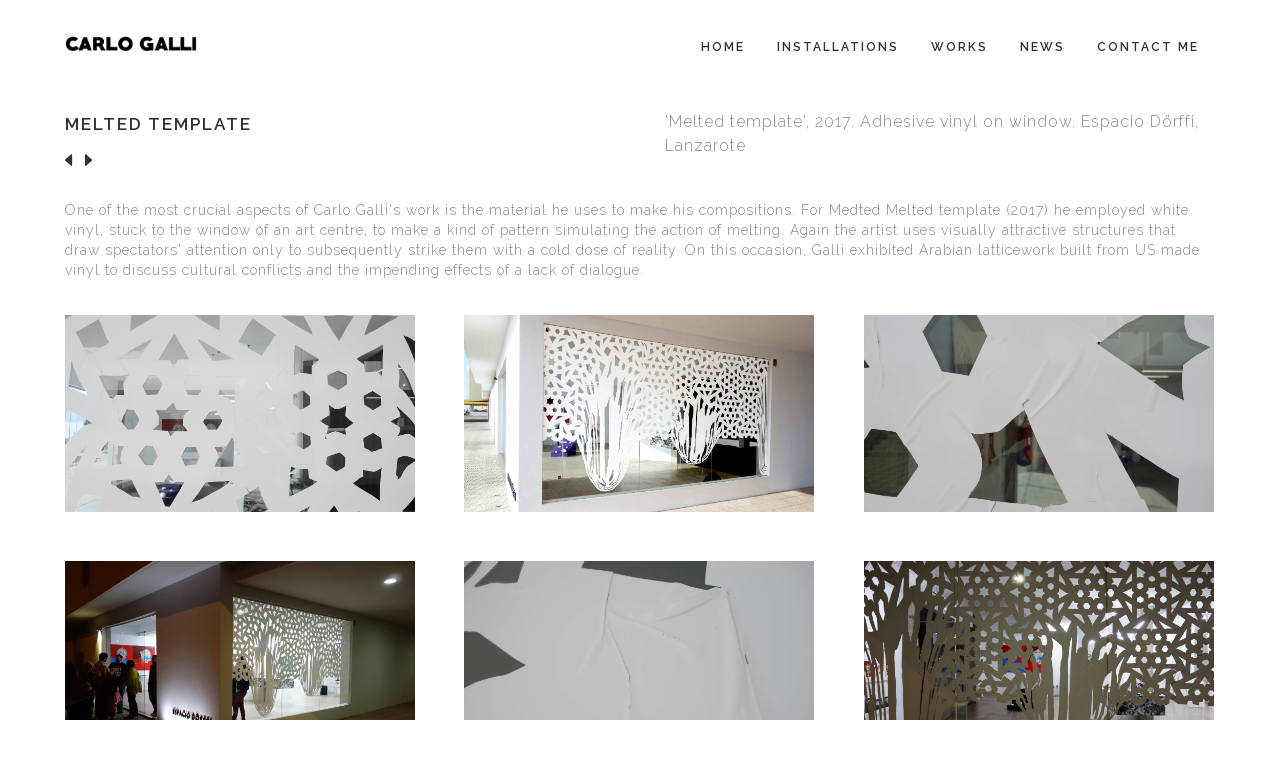

--- FILE ---
content_type: text/html; charset=utf-8
request_url: http://www.carlogalli.it/en/installations/melted-template/
body_size: 20586
content:


<!DOCTYPE html>
<html>
<head>
    <!-- Global site tag (gtag.js) - Google Analytics -->
    <script async src="https://www.googletagmanager.com/gtag/js?id=UA-115893345-1"></script>
    <script>
      window.dataLayer = window.dataLayer || [];
      function gtag(){dataLayer.push(arguments);}
      gtag('js', new Date());
    
      gtag('config', 'UA-115893345-1');
    </script>

	<meta content="text/html; charset=utf-8" http-equiv="Content-Type" />
	<title>Melted template | Carlo Galli</title>

	<meta name="description" content="" />
	<meta name="keywords" content="" />
	
	<meta name="msvalidate.01" content="346646317B5428DE9A4B6AE2C59789C6" />
	<meta name="google-site-verification" content="Go0VPoMxC_U861mBybAepxSaSo6tH1uG0unwO3EQVLw" />
	
    <meta name="author" content="TDE Informatica di Canova Gionata Aladino">
    <meta name="viewport" content="width=device-width, initial-scale=1.0, maximum-scale=1.0" />
    <!--[if IE]><meta http-equiv='X-UA-Compatible' content='IE=edge,chrome=1'><![endif]-->

    <!-- Favicone Icon -->
    <link rel="shortcut icon" type="image/x-icon" href="img/favicon.ico">
    <link rel="icon" type="image/png" href="img/favicon.png">
    <link rel="apple-touch-icon" href="img/favicon.png">

    <!-- CSS -->
    <link href="/css/style.css" rel="stylesheet" type="text/css" />
    <link href="/css/bootstrap.css" rel="stylesheet" type="text/css" />
    <link href="/css/font-awesome.css" rel="stylesheet" type="text/css" />
    <link href="/css/ionicons.css" rel="stylesheet" type="text/css" />
    <link href="/css/plugin/jPushMenu.css" rel="stylesheet" type="text/css" />
    <link href="/css/plugin/animate.css" rel="stylesheet" type="text/css" />
    <link href="/css/jquery-ui.css" rel="stylesheet" type="text/css" />
	
</head>

	
<body class="full-intro">

	<!-- Preloader -->
    <section id="preloader">
        <div class="loader" id="loader">
            <div class="loader-img"></div>
        </div>
    </section>
    <!-- End Preloader -->

    <!-- Search menu Top -->
    <section class=" top-search-bar cbp-spmenu cbp-spmenu-horizontal cbp-spmenu-top">
        <div class="container">
            <div class="search-wraper">
          <!--      <input type="text" class="input-sm form-full" placeholder="Search..." name="search" />
                <a class="search-bar-icon"><i class="fa fa-search"></i></a>
                <a class="bar-close toggle-menu menu-top push-body"><i class="ion ion-android-close"></i></a>
            </div>-->
        </div>
    </section>
    <!--End Search menu Top -->

    <!-- Site Wraper -->
    <div class="wrapper">

        <!-- HEADER -->
        <header class="header">
            <div class="container">

                <!-- logo -->
                <div class="logo">
                    <a href="/">
                        <img class="l-black" src="/img/logo-carlo-galli-black.png" />
                        <img class="l-white" src="/img/logo-carlo-galli-white.png" />
                        <img class="l-color" src="/img/logo-carlo-galli-color.png" />
                    </a>
                </div>
                <!--End logo-->

                <!-- Rightside Menu (Search, Cart, Bart icon) -->
                <div class="side-menu-btn">
                    <ul>
                        <!-- Search Icon
                        <li class="">
                            <a class="right-icon search toggle-menu menu-top push-body"><i class="fa fa-search"></i></a>
                        </li>
                        End Search Icon -->

                    </ul>
                </div>
                <!-- End Rightside Menu -->

                <!-- Navigation Menu -->

<!-- Nav -->
<nav class='navigation'>
	<ul>
	
	
	<li>
		<a href="/en/">Home</a>
	</li>
		<li>
            <a href="/en/installations/">Installations</a>
            		<ul class="nav-dropdown">
			<li>
				<a href="/en/installations/cozy-mesh/">Cozy mesh</a>
				
			</li>
			<li>
				<a href="/en/installations/water-gun/">Water gun</a>
				
			</li>
			<li>
				<a href="/en/installations/hidden-portrait/">Hidden portrait</a>
				
			</li>
			<li>
				<a href="/en/installations/hipnotic-mirage/">‘Hipnotic mirage’</a>
				
			</li>
			<li>
				<a href="/en/installations/shirley/">Shirley</a>
				
			</li>
			<li>
				<a href="/en/installations/hahaha/">hahaha</a>
				
			</li>
			<li>
				<a href="/en/installations/rem-phase/">Rem phase</a>
				
			</li>
			<li class="sel">
				<a href="/en/installations/melted-template/">Melted template</a>
				
			</li>
			<li>
				<a href="/en/installations/safe-coffee/">Safe coffee</a>
				
			</li>
			<li>
				<a href="/en/installations/barrier-flowers/">Barrier flowers</a>
				
			</li>
			<li>
				<a href="/en/installations/optical-propaganda/">Optical Propaganda</a>
				
			</li>
			<li>
				<a href="/en/installations/invasion/">Invasion</a>
				
			</li>
			<li>
				<a href="/en/installations/delimitations/">Delimitations</a>
				
			</li>
			<li>
				<a href="/en/installations/work-in-progress/">Work in progress</a>
				
			</li>
		</ul>

        </li>
		<li>
            <a href="/en/works/">Works</a>
            		<ul class="nav-dropdown">
			<li>
				<a href="/en/works/liquid-rockets/">Liquid Rockets</a>
				
			</li>
			<li>
				<a href="/en/works/rainbow-general/">Rainbow general</a>
				
			</li>
			<li>
				<a href="/en/works/dots-intersection/">Dots Intersection</a>
				
			</li>
			<li>
				<a href="/en/works/alpha-dots/">Alpha dots</a>
				
			</li>
			<li>
				<a href="/en/works/bill/">Bill</a>
				
			</li>
			<li>
				<a href="/en/works/never-stop-playing/">Never stop playing</a>
				
			</li>
			<li>
				<a href="/en/works/fog-vs-mist/">Fog vs mist</a>
				
			</li>
			<li>
				<a href="/en/works/safety-net/">Safety net</a>
				
			</li>
		</ul>

        </li>
		<li>
            <a href="/en/news/">News</a>
            		<ul class="nav-dropdown">
			<li>
				<a href="/en/news/decostruction-tape/">Decostruction tape</a>
				
			</li>
			<li>
				<a href="/en/news/el-robo-del-espacio-p&#250;blico/">El robo del espacio p&#250;blico</a>
				
			</li>
			<li>
				<a href="/en/news/conversazioni-d-autore/">Conversazioni d’autore</a>
				
			</li>
			<li>
				<a href="/en/news/art-inter-new-york/">ART (inter) NEW YORK</a>
				
			</li>
			<li>
				<a href="/en/news/make-munich/">Make Munich</a>
				
			</li>
			<li>
				<a href="/en/news/kunst-am-skateboard-ausstellung/">Kunst am Skateboard Ausstellung</a>
				
			</li>
			<li>
				<a href="/en/news/los-dictadores-el-poder-subversivo-del-arte/">LOS DICTADORES (EL PODER SUBVERSIVO DEL ARTE)</a>
				
			</li>
			<li>
				<a href="/en/news/piemonte-share-festival/">Piemonte Share Festival</a>
				
			</li>
			<li>
				<a href="/en/news/dress-codex-urgenze-contemporanee-in-veste-di-rivista/">Dress Codex - urgenze contemporanee in veste di rivista</a>
				
			</li>
			<li>
				<a href="/en/news/vetrina/">VETRINA</a>
				
			</li>
			<li>
				<a href="/en/news/trasparenze/">Trasparenze</a>
				
			</li>
			<li>
				<a href="/en/news/foundations-futures/">FOUNDATIONS &amp; FUTURES</a>
				
			</li>
			<li>
				<a href="/en/news/trasparenze-photoreportage/">Trasparenze Photoreportage</a>
				
			</li>
			<li>
				<a href="/en/news/l-opera-assente/">L’OPERA ASSENTE</a>
				
			</li>
			<li>
				<a href="/en/news/delimitations-in-studio-gennai/">Delimitations in Studio Gennai</a>
				
			</li>
			<li>
				<a href="/en/news/ovoquadro-12/">Ovoquadro 12</a>
				
			</li>
			<li>
				<a href="/en/news/last-grexit-to-brooklyn/">Last GREXIT to Brooklyn</a>
				
			</li>
			<li>
				<a href="/en/news/studio-visits-in-brooklyn/">Studio Visits in Brooklyn</a>
				
			</li>
			<li>
				<a href="/en/news/tutti-possono-essere-collezionisti/">Tutti possono essere collezionisti</a>
				
			</li>
			<li>
				<a href="/en/news/special-project-artmaker-bag/">Special Project Artmaker Bag</a>
				
			</li>
			<li>
				<a href="/en/news/global-participation-system/">Global Participation System</a>
				
			</li>
			<li>
				<a href="/en/news/espacio-doerffi/">Espacio D&#246;rffi</a>
				
			</li>
			<li>
				<a href="/en/news/schmiede-17/">Schmiede 17</a>
				
			</li>
			<li>
				<a href="/en/news/comocion-emocional/">Comocion Emocional</a>
				
			</li>
			<li>
				<a href="/en/news/tapes-of-meditation/">Tapes of Meditation</a>
				
			</li>
			<li>
				<a href="/en/news/kulturschiene/">Kulturschiene</a>
				
			</li>
			<li>
				<a href="/en/news/i-jo-me/">I JO ME</a>
				
			</li>
			<li>
				<a href="/en/news/tape-art-convention-2018/">TAPE ART CONVENTION 2018</a>
				
			</li>
			<li>
				<a href="/en/news/bau-out/">BAU OUT</a>
				
			</li>
			<li>
				<a href="/en/news/qui-dove-tu-vivi/">Qui dove tu vivi</a>
				
			</li>
			<li>
				<a href="/en/news/not-only-cigarettes/">Not only cigarettes</a>
				
			</li>
			<li>
				<a href="/en/news/out-of-order/">OUT OF ORDER</a>
				
			</li>
			<li>
				<a href="/en/news/dont-forget-to-go-home/">Don&#39;t Forget To Go Home</a>
				
			</li>
			<li>
				<a href="/en/news/residencia-en-studio-37/">Residencia en Studio 37</a>
				
			</li>
			<li>
				<a href="/en/news/binario-10/">Binario 10</a>
				
			</li>
			<li>
				<a href="/en/news/kb19-second-karachi-biennale/">KB19 - Second Karachi Biennale</a>
				
			</li>
			<li>
				<a href="/en/news/mt-art-project/">Mt art project</a>
				
			</li>
			<li>
				<a href="/en/news/cozy-mesh/">Cozy mesh</a>
				
			</li>
			<li>
				<a href="/en/news/klister-kunst-festival/">Klister kunst festival</a>
				
			</li>
			<li>
				<a href="/en/news/vetrina-1/">VETRINA (1)</a>
				
			</li>
			<li>
				<a href="/en/news/street-of-mind/">Street of Mind</a>
				
			</li>
			<li>
				<a href="/en/news/the-artist-statement/">THE ARTIST STATEMENT</a>
				
			</li>
			<li>
				<a href="/en/news/this-place-is-fullof-love/">This place is fullof love</a>
				
			</li>
			<li>
				<a href="/en/news/visioni-s-velate/">VISIONI (S)VELATE</a>
				
			</li>
			<li>
				<a href="/en/news/this-is-not-a-curated-exhibition-iii/">this is Not a Curated Exhibition III</a>
				
			</li>
			<li>
				<a href="/en/news/memories/">Memories</a>
				
			</li>
			<li>
				<a href="/en/news/open-studio-gruppo-tretre/">Open Studio gruppo TRETRE</a>
				
			</li>
			<li>
				<a href="/en/news/artmuc/">ARTMUC</a>
				
			</li>
			<li>
				<a href="/en/news/del-rostro-a-la-masc&#224;ra/">Del rostro a la masc&#224;ra</a>
				
			</li>
			<li>
				<a href="/en/news/address-unknown/">Address Unknown</a>
				
			</li>
			<li>
				<a href="/en/news/kind-of-shades/">Kind Of Shades</a>
				
			</li>
			<li>
				<a href="/en/news/setting/">Setting</a>
				
			</li>
			<li>
				<a href="/en/news/slower/">Slower</a>
				
			</li>
		</ul>

        </li>
		<li>
            <a href="/en/contact-me/">Contact Me</a>
            
        </li>
</ul>
</nav>

<!-- /Nav -->
	
                <!--End Navigation Menu -->

            </div>
        </header>
        <!-- END HEADER -->	
	
	


        <!-- CONTENT --------------------------------------------------------------------------------->

        <!-- Work Detail Section -->
        <section class="ptb ptb-sm-80">
            <div class="container">
				
                <div class="row mb-xs-30">
                    <div class="col-md-6">
                        <h4>Melted template</h4>
<a href="/en/installations/rem-phase/"> <i class="ion-arrow-left-b"style="font-size:19px;"></i></a> &nbsp;
<a href="/en/installations/safe-coffee/"> <i class="ion-arrow-right-b"style="font-size:19px;"></i> </a>                    </div>
                    <div class="col-md-6">
                        <p class="lead">
                            'Melted template', 2017. Adhesive vinyl on window. Espacio Dörffi, Lanzarote
                        </p>
                    </div>
                    
                    <div class="col-md-12" style="margin-top:25px">
                        <p>One of the most crucial aspects of Carlo Galli&#39;s work is the material he uses to make his compositions. For Medted Melted template (2017) he employed white vinyl, stuck to the window of an art centre, to make a kind of pattern simulating the action of melting. Again the artist uses visually attractive structures that draw spectators&#39; attention only to subsequently strike them with a cold dose of reality. On this occasion, Galli exhibited Arabian latticework built from US made vinyl to discuss cultural conflicts and the impending effects of a lack of dialogue.</p>
                    </div>
                </div>	
                

				<div class="row container-masonry nf-col-3">	
                   <div class="nf-item spacing">
                        <div class="item-box">
                            <a class="cbox-gallary1" href="/media/1366/espacio-do-rffi.jpg" title="">
                                <img alt='/media/1366/espacio-do-rffi.jpg' src='/media/1366/espacio-do-rffi.jpg' class="item-container">
                            </a>
                        </div>
                    </div>
                   <div class="nf-item spacing">
                        <div class="item-box">
                            <a class="cbox-gallary1" href="/media/1367/residencia-dorffi-1.jpg" title="">
                                <img alt='/media/1367/residencia-dorffi-1.jpg' src='/media/1367/residencia-dorffi-1.jpg' class="item-container">
                            </a>
                        </div>
                    </div>
                   <div class="nf-item spacing">
                        <div class="item-box">
                            <a class="cbox-gallary1" href="/media/1368/espacio-do-rffi-lanzarote.jpg" title="">
                                <img alt='/media/1368/espacio-do-rffi-lanzarote.jpg' src='/media/1368/espacio-do-rffi-lanzarote.jpg' class="item-container">
                            </a>
                        </div>
                    </div>
                   <div class="nf-item spacing">
                        <div class="item-box">
                            <a class="cbox-gallary1" href="/media/1369/espacio-do-rffi-detail.jpg" title="">
                                <img alt='/media/1369/espacio-do-rffi-detail.jpg' src='/media/1369/espacio-do-rffi-detail.jpg' class="item-container">
                            </a>
                        </div>
                    </div>
                   <div class="nf-item spacing">
                        <div class="item-box">
                            <a class="cbox-gallary1" href="/media/1370/carlo-galli-lanzarote.jpg" title="">
                                <img alt='/media/1370/carlo-galli-lanzarote.jpg' src='/media/1370/carlo-galli-lanzarote.jpg' class="item-container">
                            </a>
                        </div>
                    </div>
                   <div class="nf-item spacing">
                        <div class="item-box">
                            <a class="cbox-gallary1" href="/media/1371/espacio-do-rffi-night.jpg" title="">
                                <img alt='/media/1371/espacio-do-rffi-night.jpg' src='/media/1371/espacio-do-rffi-night.jpg' class="item-container">
                            </a>
                        </div>
                    </div>


                </div>

            </div>

        </section>
        <!-- End Work Detail Section -->


        <!-- End CONTENT ------------------------------------------------------------------------------>
					

        <!-- FOOTER -->
        <footer class="footer pt-80">
            <div class="container">
                <div class="row mb-60">
                    <!-- Logo -->
                    <div class="col-md-3 col-sm-3 col-xs-12 mb-xs-30">
                        <a class="footer-logo" href="/">
                            <img src="/img/logo-carlo-galli-black.png" /></a>
                    </div>
                    <!-- Logo -->
							
                    <div class="col-md-4 col-sm-5 col-xs-12 mb-xs-30">
                       
                    </div>							

                    <!-- Newsletter
                    <div class="col-md-4 col-sm-5 col-xs-12 mb-xs-30">
                        <div class="newsletter">
                            <form>
                                <input type="email" class="newsletter-input input-md newsletter-input mb-0" placeholder="Enter Your Email">
                                <button class="newsletter-btn btn btn-xs btn-white" type="submit" value=""><i class="fa fa-angle-right mr-0"></i></button>
                            </form>
                        </div>
                    </div>
                    End Newsletter -->

                    <!-- Social -->
                    <div class="col-md-3 col-md-offset-2 col-sm-4 col-xs-12">
                        <ul class="social">
                            <li><a target="_blank" href="https://www.instagram.com/carlogalliartist"><i class="fa fa-instagram"></i></a></li>
								<!--
                            <li><a target="_blank" href="https://vimeo.com/carlogalli/"><i class="fa fa-vimeo-square"></i></a></li>
                            <li><a target="_blank" href="https://www.flickr.com/photos/carlogalliworks/"><i class="fa fa-flickr"></i></a></li>
								-->
                        </ul>
                    </div>
                    <!-- End Social -->
                </div>
            </div>

            <hr />

            <!-- Copyright Bar -->
            <section class="copyright ptb-60">
                <div class="container">
                    <p class="">
                        © 2014-20 <a><b>Carlo Galli</b></a>. All Rights Reserved.  <strong><a data-toggle="modal" href="#myModal" data-target="#myModal" data-backdrop="true">Credits</a></strong>
                    </p>
                </div>
            </section>
            <!-- End Copyright Bar -->

        </footer>
        <!-- END FOOTER -->

        <!-- Scroll Top -->
        <a class="scroll-top">
            <i class="fa fa-angle-double-up"></i>
        </a>
        <!-- End Scroll Top -->

    </div>
    <!-- Site Wraper End -->
    
<!-- Modal -->
<div id="myModal" class="modal fade" role="dialog">
  <div class="modal-dialog">

    <!-- Modal content-->
    <div class="modal-content">
      <div class="modal-header">
        <button type="button" class="close" data-dismiss="modal">&times;</button>
        <h4 class="modal-title">Credits</h4>
      </div>
      <div class="modal-body">
          <br/>
        <p>Site by <a href="https://tdeinformatica.it" target="_blank">Gionata Aladino Canova (TDE Informatica)</a></p>
        <p>Texts: Adonay Bermúdez
Translation: Tom Skipp</p>
      </div>
      <div class="modal-footer">
        <button type="button" class="btn btn-default" data-dismiss="modal">Close</button>
      </div>
    </div>

  </div>
</div>    

    <!-- JS -->
    <script src="/js/jquery-1.11.2.min.js" type="text/javascript"></script>

    <script src="/js/plugin/jquery.easing.js" type="text/javascript"></script>
    <script src="/js/jquery-ui.min.js" type="text/javascript"></script>
    <script src="/js/bootstrap.min.js" type="text/javascript"></script>
    <script src="/js/plugin/jquery.flexslider.js" type="text/javascript"></script>
    <script src="/js/plugin/background-check.min.js" type="text/javascript"></script>
    <script src="/js/plugin/jquery.fitvids.js" type="text/javascript"></script>
    <script src="/js/plugin/jquery.viewportchecker.js" type="text/javascript"></script>
    <script src="/js/plugin/jquery.stellar.min.js" type="text/javascript"></script>
    <script src="/js/plugin/wow.min.js" type="text/javascript"></script>
    <script src="/js/plugin/jquery.colorbox-min.js" type="text/javascript"></script>
    <script src="/js/plugin/owl.carousel.min.js" type="text/javascript"></script>
    <script src="/js/plugin/isotope.pkgd.min.js" type="text/javascript"></script>
    <script src="/js/plugin/masonry.pkgd.min.js" type="text/javascript"></script>
    <script src="/js/plugin/imagesloaded.pkgd.min.js" type="text/javascript"></script>
    <script src="/js/plugin/jPushMenu.js" type="text/javascript"></script>
    <script src="/js/plugin/jquery.fs.tipper.min.js" type="text/javascript"></script>
    <script src="/js/plugin/mediaelement-and-player.min.js"></script>
    <script src="/js/theme.js" type="text/javascript"></script>
    <script src="/js/navigation.js" type="text/javascript"></script>					
				
</body>	
</html>

--- FILE ---
content_type: text/css
request_url: http://www.carlogalli.it/css/bootstrap.css
body_size: 21146
content:
/*! * Bootstrap v3.3.1 (http://getbootstrap.com) * Copyright 2011-2014 Twitter, Inc. * Licensed under MIT (https://github.com/twbs/bootstrap/blob/master/LICENSE) *//*! normalize.css v3.0.2 | MIT License | git.io/normalize */html {    font-family: sans-serif;    -webkit-text-size-adjust: 100%;    -ms-text-size-adjust: 100%;}body {    margin: 0;}article,aside,details,figcaption,figure,footer,header,hgroup,main,menu,nav,section,summary {    display: block;}audio,canvas,progress,video {    display: inline-block;    vertical-align: baseline;}    audio:not([controls]) {        display: none;        height: 0;    }[hidden],template {    display: none;}a {    background-color: transparent;}    a:active,    a:hover {        outline: 0;    }abbr[title] {    border-bottom: 1px dotted;}/*b,strong {    font-weight: bold;}*/dfn {    font-style: italic;}mark {    color: #000;    background: #ff0;}small {    font-size: 80%;}sub,sup {    position: relative;    font-size: 75%;    line-height: 0;    vertical-align: baseline;}sup {    top: -.5em;}sub {    bottom: -.25em;}img {    border: 0;}svg:not(:root) {    overflow: hidden;}figure {    margin: 1em 40px;}hr {    height: 0;    -webkit-box-sizing: content-box;    -moz-box-sizing: content-box;    box-sizing: content-box;}pre {    overflow: auto;}code,kbd,pre,samp {    font-family: monospace, monospace;    font-size: 1em;}button,input,optgroup,select,textarea {}button {    overflow: visible;}button,select {    text-transform: none;}button,html input[type="button"],input[type="reset"],input[type="submit"] {    -webkit-appearance: button;    cursor: pointer;}    button[disabled],    html input[disabled] {        cursor: default;    }    button::-moz-focus-inner,    input::-moz-focus-inner {        padding: 0;        border: 0;    }input {    line-height: normal;}    input[type="checkbox"],    input[type="radio"] {        -webkit-box-sizing: border-box;        -moz-box-sizing: border-box;        box-sizing: border-box;        padding: 0;    }    input[type="number"]::-webkit-inner-spin-button,    input[type="number"]::-webkit-outer-spin-button {        height: auto;    }    input[type="search"] {        -webkit-box-sizing: content-box;        -moz-box-sizing: content-box;        box-sizing: content-box;        -webkit-appearance: textfield;    }        input[type="search"]::-webkit-search-cancel-button,        input[type="search"]::-webkit-search-decoration {            -webkit-appearance: none;        }fieldset {    padding: .35em .625em .75em;    margin: 0 2px;    border: 1px solid #c0c0c0;}legend {    padding: 0;    border: 0;}textarea {    overflow: auto;}optgroup {    font-weight: bold;}table {    border-spacing: 0;    border-collapse: collapse;}td,th {    padding: 0;}/*! Source: https://github.com/h5bp/html5-boilerplate/blob/master/src/css/main.css */@media print {    *,    *:before,    *:after {        color: #000 !important;        text-shadow: none !important;        background: transparent !important;        -webkit-box-shadow: none !important;        box-shadow: none !important;    }    a,    a:visited {        text-decoration: underline;    }        a[href]:after {            content: " (" attr(href) ")";        }    abbr[title]:after {        content: " (" attr(title) ")";    }    a[href^="#"]:after,    a[href^="javascript:"]:after {        content: "";    }    pre,    blockquote {        border: 1px solid #999;        page-break-inside: avoid;    }    thead {        display: table-header-group;    }    tr,    img {        page-break-inside: avoid;    }    img {        max-width: 100% !important;    }    p,    h2,    h3 {        orphans: 3;        widows: 3;    }    h2,    h3 {        page-break-after: avoid;    }    select {        background: #fff !important;    }    .navbar {        display: none;    }    .btn > .caret,    .dropup > .btn > .caret {        border-top-color: #000 !important;    }    .label {        border: 1px solid #000;    }    .table {        border-collapse: collapse !important;    }        .table td,        .table th {            background-color: #fff !important;        }    .table-bordered th,    .table-bordered td {        border: 1px solid #ddd !important;    }}@font-face {    font-family: 'Glyphicons Halflings';    src: url('../fonts/glyphicons-halflings-regular.eot');    src: url('../fonts/glyphicons-halflings-regular.eot?#iefix') format('embedded-opentype'), url('../fonts/glyphicons-halflings-regular.woff') format('woff'), url('../fonts/glyphicons-halflings-regular.ttf') format('truetype'), url('../fonts/glyphicons-halflings-regular.svg#glyphicons_halflingsregular') format('svg');}.glyphicon {    position: relative;    top: 1px;    display: inline-block;    font-family: 'Glyphicons Halflings';    font-style: normal;    font-weight: normal;    line-height: 1;    -webkit-font-smoothing: antialiased;    -moz-osx-font-smoothing: grayscale;}.glyphicon-asterisk:before {    content: "\2a";}.glyphicon-plus:before {    content: "\2b";}.glyphicon-euro:before,.glyphicon-eur:before {    content: "\20ac";}.glyphicon-minus:before {    content: "\2212";}.glyphicon-cloud:before {    content: "\2601";}.glyphicon-envelope:before {    content: "\2709";}.glyphicon-pencil:before {    content: "\270f";}.glyphicon-glass:before {    content: "\e001";}.glyphicon-music:before {    content: "\e002";}.glyphicon-search:before {    content: "\e003";}.glyphicon-heart:before {    content: "\e005";}.glyphicon-star:before {    content: "\e006";}.glyphicon-star-empty:before {    content: "\e007";}.glyphicon-user:before {    content: "\e008";}.glyphicon-film:before {    content: "\e009";}.glyphicon-th-large:before {    content: "\e010";}.glyphicon-th:before {    content: "\e011";}.glyphicon-th-list:before {    content: "\e012";}.glyphicon-ok:before {    content: "\e013";}.glyphicon-remove:before {    content: "\e014";}.glyphicon-zoom-in:before {    content: "\e015";}.glyphicon-zoom-out:before {    content: "\e016";}.glyphicon-off:before {    content: "\e017";}.glyphicon-signal:before {    content: "\e018";}.glyphicon-cog:before {    content: "\e019";}.glyphicon-trash:before {    content: "\e020";}.glyphicon-home:before {    content: "\e021";}.glyphicon-file:before {    content: "\e022";}.glyphicon-time:before {    content: "\e023";}.glyphicon-road:before {    content: "\e024";}.glyphicon-download-alt:before {    content: "\e025";}.glyphicon-download:before {    content: "\e026";}.glyphicon-upload:before {    content: "\e027";}.glyphicon-inbox:before {    content: "\e028";}.glyphicon-play-circle:before {    content: "\e029";}.glyphicon-repeat:before {    content: "\e030";}.glyphicon-refresh:before {    content: "\e031";}.glyphicon-list-alt:before {    content: "\e032";}.glyphicon-lock:before {    content: "\e033";}.glyphicon-flag:before {    content: "\e034";}.glyphicon-headphones:before {    content: "\e035";}.glyphicon-volume-off:before {    content: "\e036";}.glyphicon-volume-down:before {    content: "\e037";}.glyphicon-volume-up:before {    content: "\e038";}.glyphicon-qrcode:before {    content: "\e039";}.glyphicon-barcode:before {    content: "\e040";}.glyphicon-tag:before {    content: "\e041";}.glyphicon-tags:before {    content: "\e042";}.glyphicon-book:before {    content: "\e043";}.glyphicon-bookmark:before {    content: "\e044";}.glyphicon-print:before {    content: "\e045";}.glyphicon-camera:before {    content: "\e046";}.glyphicon-font:before {    content: "\e047";}.glyphicon-bold:before {    content: "\e048";}.glyphicon-italic:before {    content: "\e049";}.glyphicon-text-height:before {    content: "\e050";}.glyphicon-text-width:before {    content: "\e051";}.glyphicon-align-left:before {    content: "\e052";}.glyphicon-align-center:before {    content: "\e053";}.glyphicon-align-right:before {    content: "\e054";}.glyphicon-align-justify:before {    content: "\e055";}.glyphicon-list:before {    content: "\e056";}.glyphicon-indent-left:before {    content: "\e057";}.glyphicon-indent-right:before {    content: "\e058";}.glyphicon-facetime-video:before {    content: "\e059";}.glyphicon-picture:before {    content: "\e060";}.glyphicon-map-marker:before {    content: "\e062";}.glyphicon-adjust:before {    content: "\e063";}.glyphicon-tint:before {    content: "\e064";}.glyphicon-edit:before {    content: "\e065";}.glyphicon-share:before {    content: "\e066";}.glyphicon-check:before {    content: "\e067";}.glyphicon-move:before {    content: "\e068";}.glyphicon-step-backward:before {    content: "\e069";}.glyphicon-fast-backward:before {    content: "\e070";}.glyphicon-backward:before {    content: "\e071";}.glyphicon-play:before {    content: "\e072";}.glyphicon-pause:before {    content: "\e073";}.glyphicon-stop:before {    content: "\e074";}.glyphicon-forward:before {    content: "\e075";}.glyphicon-fast-forward:before {    content: "\e076";}.glyphicon-step-forward:before {    content: "\e077";}.glyphicon-eject:before {    content: "\e078";}.glyphicon-chevron-left:before {    content: "\e079";}.glyphicon-chevron-right:before {    content: "\e080";}.glyphicon-plus-sign:before {    content: "\e081";}.glyphicon-minus-sign:before {    content: "\e082";}.glyphicon-remove-sign:before {    content: "\e083";}.glyphicon-ok-sign:before {    content: "\e084";}.glyphicon-question-sign:before {    content: "\e085";}.glyphicon-info-sign:before {    content: "\e086";}.glyphicon-screenshot:before {    content: "\e087";}.glyphicon-remove-circle:before {    content: "\e088";}.glyphicon-ok-circle:before {    content: "\e089";}.glyphicon-ban-circle:before {    content: "\e090";}.glyphicon-arrow-left:before {    content: "\e091";}.glyphicon-arrow-right:before {    content: "\e092";}.glyphicon-arrow-up:before {    content: "\e093";}.glyphicon-arrow-down:before {    content: "\e094";}.glyphicon-share-alt:before {    content: "\e095";}.glyphicon-resize-full:before {    content: "\e096";}.glyphicon-resize-small:before {    content: "\e097";}.glyphicon-exclamation-sign:before {    content: "\e101";}.glyphicon-gift:before {    content: "\e102";}.glyphicon-leaf:before {    content: "\e103";}.glyphicon-fire:before {    content: "\e104";}.glyphicon-eye-open:before {    content: "\e105";}.glyphicon-eye-close:before {    content: "\e106";}.glyphicon-warning-sign:before {    content: "\e107";}.glyphicon-plane:before {    content: "\e108";}.glyphicon-calendar:before {    content: "\e109";}.glyphicon-random:before {    content: "\e110";}.glyphicon-comment:before {    content: "\e111";}.glyphicon-magnet:before {    content: "\e112";}.glyphicon-chevron-up:before {    content: "\e113";}.glyphicon-chevron-down:before {    content: "\e114";}.glyphicon-retweet:before {    content: "\e115";}.glyphicon-shopping-cart:before {    content: "\e116";}.glyphicon-folder-close:before {    content: "\e117";}.glyphicon-folder-open:before {    content: "\e118";}.glyphicon-resize-vertical:before {    content: "\e119";}.glyphicon-resize-horizontal:before {    content: "\e120";}.glyphicon-hdd:before {    content: "\e121";}.glyphicon-bullhorn:before {    content: "\e122";}.glyphicon-bell:before {    content: "\e123";}.glyphicon-certificate:before {    content: "\e124";}.glyphicon-thumbs-up:before {    content: "\e125";}.glyphicon-thumbs-down:before {    content: "\e126";}.glyphicon-hand-right:before {    content: "\e127";}.glyphicon-hand-left:before {    content: "\e128";}.glyphicon-hand-up:before {    content: "\e129";}.glyphicon-hand-down:before {    content: "\e130";}.glyphicon-circle-arrow-right:before {    content: "\e131";}.glyphicon-circle-arrow-left:before {    content: "\e132";}.glyphicon-circle-arrow-up:before {    content: "\e133";}.glyphicon-circle-arrow-down:before {    content: "\e134";}.glyphicon-globe:before {    content: "\e135";}.glyphicon-wrench:before {    content: "\e136";}.glyphicon-tasks:before {    content: "\e137";}.glyphicon-filter:before {    content: "\e138";}.glyphicon-briefcase:before {    content: "\e139";}.glyphicon-fullscreen:before {    content: "\e140";}.glyphicon-dashboard:before {    content: "\e141";}.glyphicon-paperclip:before {    content: "\e142";}.glyphicon-heart-empty:before {    content: "\e143";}.glyphicon-link:before {    content: "\e144";}.glyphicon-phone:before {    content: "\e145";}.glyphicon-pushpin:before {    content: "\e146";}.glyphicon-usd:before {    content: "\e148";}.glyphicon-gbp:before {    content: "\e149";}.glyphicon-sort:before {    content: "\e150";}.glyphicon-sort-by-alphabet:before {    content: "\e151";}.glyphicon-sort-by-alphabet-alt:before {    content: "\e152";}.glyphicon-sort-by-order:before {    content: "\e153";}.glyphicon-sort-by-order-alt:before {    content: "\e154";}.glyphicon-sort-by-attributes:before {    content: "\e155";}.glyphicon-sort-by-attributes-alt:before {    content: "\e156";}.glyphicon-unchecked:before {    content: "\e157";}.glyphicon-expand:before {    content: "\e158";}.glyphicon-collapse-down:before {    content: "\e159";}.glyphicon-collapse-up:before {    content: "\e160";}.glyphicon-log-in:before {    content: "\e161";}.glyphicon-flash:before {    content: "\e162";}.glyphicon-log-out:before {    content: "\e163";}.glyphicon-new-window:before {    content: "\e164";}.glyphicon-record:before {    content: "\e165";}.glyphicon-save:before {    content: "\e166";}.glyphicon-open:before {    content: "\e167";}.glyphicon-saved:before {    content: "\e168";}.glyphicon-import:before {    content: "\e169";}.glyphicon-export:before {    content: "\e170";}.glyphicon-send:before {    content: "\e171";}.glyphicon-floppy-disk:before {    content: "\e172";}.glyphicon-floppy-saved:before {    content: "\e173";}.glyphicon-floppy-remove:before {    content: "\e174";}.glyphicon-floppy-save:before {    content: "\e175";}.glyphicon-floppy-open:before {    content: "\e176";}.glyphicon-credit-card:before {    content: "\e177";}.glyphicon-transfer:before {    content: "\e178";}.glyphicon-cutlery:before {    content: "\e179";}.glyphicon-header:before {    content: "\e180";}.glyphicon-compressed:before {    content: "\e181";}.glyphicon-earphone:before {    content: "\e182";}.glyphicon-phone-alt:before {    content: "\e183";}.glyphicon-tower:before {    content: "\e184";}.glyphicon-stats:before {    content: "\e185";}.glyphicon-sd-video:before {    content: "\e186";}.glyphicon-hd-video:before {    content: "\e187";}.glyphicon-subtitles:before {    content: "\e188";}.glyphicon-sound-stereo:before {    content: "\e189";}.glyphicon-sound-dolby:before {    content: "\e190";}.glyphicon-sound-5-1:before {    content: "\e191";}.glyphicon-sound-6-1:before {    content: "\e192";}.glyphicon-sound-7-1:before {    content: "\e193";}.glyphicon-copyright-mark:before {    content: "\e194";}.glyphicon-registration-mark:before {    content: "\e195";}.glyphicon-cloud-download:before {    content: "\e197";}.glyphicon-cloud-upload:before {    content: "\e198";}.glyphicon-tree-conifer:before {    content: "\e199";}.glyphicon-tree-deciduous:before {    content: "\e200";}* {    -webkit-box-sizing: border-box;    -moz-box-sizing: border-box;    box-sizing: border-box;}    *,    *:before,    *:after {        -webkit-box-sizing: border-box;        -moz-box-sizing: border-box;        box-sizing: border-box;    }html {}body {}input,button,select,textarea {    font-size: 12px;    line-height: inherit;}a {    text-decoration: none;}    a:hover,    a:focus {    }    a:focus {        outline: thin dotted;        outline: 5px auto -webkit-focus-ring-color;        outline-offset: -2px;    }figure {    margin: 0;}img {    vertical-align: middle;}.img-responsive,.thumbnail > img,.thumbnail a > img,.carousel-inner > .item > img,.carousel-inner > .item > a > img {    display: block;    max-width: 100%;    height: auto;}.img-rounded {    border-radius: 6px;}.img-thumbnail {    display: inline-block;    max-width: 100%;    height: auto;    padding: 4px;    line-height: 1.42857143;    background-color: #fff;    border: 1px solid #ddd;    border-radius: 4px;    -webkit-transition: all .2s ease-in-out;    -o-transition: all .2s ease-in-out;    transition: all .2s ease-in-out;}.img-circle {    border-radius: 50%;}.sr-only {    position: absolute;    width: 1px;    height: 1px;    padding: 0;    margin: -1px;    overflow: hidden;    clip: rect(0, 0, 0, 0);    border: 0;}.sr-only-focusable:active,.sr-only-focusable:focus {    position: static;    width: auto;    height: auto;    margin: 0;    overflow: visible;    clip: auto;}h1,h2,h3,h4,h5,h6,.h1,.h2,.h3,.h4,.h5,.h6 {}    h1 small,    h2 small,    h3 small,    h4 small,    h5 small,    h6 small,    .h1 small,    .h2 small,    .h3 small,    .h4 small,    .h5 small,    .h6 small,    h1 .small,    h2 .small,    h3 .small,    h4 .small,    h5 .small,    h6 .small,    .h1 .small,    .h2 .small,    .h3 .small,    .h4 .small,    .h5 .small,    .h6 .small {        font-weight: normal;        line-height: 1;        color: #777;    }    h1 small,    .h1 small,    h2 small,    .h2 small,    h3 small,    .h3 small,    h1 .small,    .h1 .small,    h2 .small,    .h2 .small,    h3 .small,    .h3 .small {        font-size: 65%;    }    h4 small,    .h4 small,    h5 small,    .h5 small,    h6 small,    .h6 small,    h4 .small,    .h4 .small,    h5 .small,    .h5 .small,    h6 .small,    .h6 .small {        font-size: 75%;    }@media (min-width: 768px) {    }small,.small {    font-size: 85%;}mark,.mark {    padding: .2em;    background-color: #fcf8e3;}.text-left {    text-align: left;}.text-right {    text-align: right;}.text-center {    text-align: center;}.text-justify {    text-align: justify;}.text-nowrap {    white-space: nowrap;}.text-lowercase {    text-transform: lowercase;}.text-uppercase {    text-transform: uppercase;}.text-capitalize {    text-transform: capitalize;}.text-muted {    color: #777;}.text-primary {    color: #337ab7;}a.text-primary:hover {    color: #286090;}.text-success {    color: #3c763d;}a.text-success:hover {    color: #2b542c;}.text-info {    color: #31708f;}a.text-info:hover {    color: #245269;}.text-warning {    color: #8a6d3b;}a.text-warning:hover {    color: #66512c;}.text-danger {    color: #a94442;}a.text-danger:hover {    color: #843534;}.bg-primary {    color: #fff;    background-color: #337ab7;}a.bg-primary:hover {    background-color: #286090;}.bg-success {    background-color: #dff0d8;}a.bg-success:hover {    background-color: #c1e2b3;}.bg-info {    background-color: #d9edf7;}a.bg-info:hover {    background-color: #afd9ee;}.bg-warning {    background-color: #fcf8e3;}a.bg-warning:hover {    background-color: #f7ecb5;}.bg-danger {    background-color: #f2dede;}a.bg-danger:hover {    background-color: #e4b9b9;}.page-header {    padding-bottom: 9px;    margin: 40px 0 20px;    border-bottom: 1px solid #eee;}ul,ol {    margin-top: 0;    margin-bottom: 10px;}    ul ul,    ol ul,    ul ol,    ol ol {        margin-bottom: 0;    }.list-unstyled {    padding-left: 0;    list-style: none;}.list-inline {    padding-left: 0;    margin-left: -5px;    list-style: none;}    .list-inline > li {        display: inline-block;        padding-right: 5px;        padding-left: 5px;    }dl {    margin-top: 0;    margin-bottom: 20px;}dt,dd {    line-height: 1.42857143;}dt {    font-weight: bold;}dd {    margin-left: 0;}@media (min-width: 768px) {    .dl-horizontal dt {        float: left;        width: 160px;        overflow: hidden;        clear: left;        text-align: right;        text-overflow: ellipsis;        white-space: nowrap;    }    .dl-horizontal dd {        margin-left: 180px;    }}abbr[title],abbr[data-original-title] {    cursor: help;    border-bottom: 1px dotted #777;}.initialism {    font-size: 90%;    text-transform: uppercase;}blockquote {    padding: 10px 20px;    margin: 0 0 20px;    font-size: 17.5px;    border-left: 5px solid #eee;}    blockquote p:last-child,    blockquote ul:last-child,    blockquote ol:last-child {        margin-bottom: 0;    }    blockquote footer,    blockquote small,    blockquote .small {        display: block;        font-size: 80%;        line-height: 1.42857143;        color: #777;    }        blockquote footer:before,        blockquote small:before,        blockquote .small:before {            content: '\2014 \00A0';        }    .blockquote-reverse,    blockquote.pull-right {        padding-right: 15px;        padding-left: 0;        text-align: right;        border-right: 5px solid #eee;        border-left: 0;    }        .blockquote-reverse footer:before,        blockquote.pull-right footer:before,        .blockquote-reverse small:before,        blockquote.pull-right small:before,        .blockquote-reverse .small:before,        blockquote.pull-right .small:before {            content: '';        }        .blockquote-reverse footer:after,        blockquote.pull-right footer:after,        .blockquote-reverse small:after,        blockquote.pull-right small:after,        .blockquote-reverse .small:after,        blockquote.pull-right .small:after {            content: '\00A0 \2014';        }address {    margin-bottom: 20px;    font-style: normal;    line-height: 1.42857143;}code,kbd,pre,samp {    font-family: Menlo, Monaco, Consolas, "Courier New", monospace;}code {    padding: 2px 4px;    font-size: 90%;    color: #c7254e;    background-color: #f9f2f4;    border-radius: 4px;}kbd {    padding: 2px 4px;    font-size: 90%;    color: #fff;    background-color: #333;    border-radius: 3px;    -webkit-box-shadow: inset 0 -1px 0 rgba(0, 0, 0, .25);    box-shadow: inset 0 -1px 0 rgba(0, 0, 0, .25);}    kbd kbd {        padding: 0;        font-size: 100%;        font-weight: bold;        -webkit-box-shadow: none;        box-shadow: none;    }pre {    display: block;    padding: 9.5px;    margin: 0 0 10px;    font-size: 13px;    line-height: 1.42857143;    color: #333;    word-break: break-all;    word-wrap: break-word;    background-color: #f5f5f5;    border: 1px solid #ccc;    border-radius: 4px;}    pre code {        padding: 0;        font-size: inherit;        color: inherit;        white-space: pre-wrap;        background-color: transparent;        border-radius: 0;    }.pre-scrollable {    max-height: 340px;    overflow-y: scroll;}.container {    padding-right: 25px;    padding-left: 25px;    margin-right: auto;    margin-left: auto;}@media (min-width: 768px) {    .container {        width: 750px;    }}@media (min-width: 992px) {    .container {        width: 970px;    }}@media (min-width: 1200px) {    .container {        width: 1200px;    }}.container-fluid {    padding-right: 25px;    padding-left: 25px;    margin-right: auto;    margin-left: auto;}.row {    margin-right: -25px;    margin-left: -25px;}.col-xs-1, .col-sm-1, .col-md-1, .col-lg-1, .col-xs-2, .col-sm-2, .col-md-2, .col-lg-2, .col-xs-3, .col-sm-3, .col-md-3, .col-lg-3, .col-xs-4, .col-sm-4, .col-md-4, .col-lg-4, .col-xs-5, .col-sm-5, .col-md-5, .col-lg-5, .col-xs-6, .col-sm-6, .col-md-6, .col-lg-6, .col-xs-7, .col-sm-7, .col-md-7, .col-lg-7, .col-xs-8, .col-sm-8, .col-md-8, .col-lg-8, .col-xs-9, .col-sm-9, .col-md-9, .col-lg-9, .col-xs-10, .col-sm-10, .col-md-10, .col-lg-10, .col-xs-11, .col-sm-11, .col-md-11, .col-lg-11, .col-xs-12, .col-sm-12, .col-md-12, .col-lg-12 {    position: relative;    min-height: 1px;    padding-right: 25px;    padding-left: 25px;}.col-xs-1, .col-xs-2, .col-xs-3, .col-xs-4, .col-xs-5, .col-xs-6, .col-xs-7, .col-xs-8, .col-xs-9, .col-xs-10, .col-xs-11, .col-xs-12 {    float: left;}.col-xs-12 {    width: 100%;}.col-xs-11 {    width: 91.66666667%;}.col-xs-10 {    width: 83.33333333%;}.col-xs-9 {    width: 75%;}.col-xs-8 {    width: 66.66666667%;}.col-xs-7 {    width: 58.33333333%;}.col-xs-6 {    width: 50%;}.col-xs-5 {    width: 41.66666667%;}.col-xs-4 {    width: 33.33333333%;}.col-xs-3 {    width: 25%;}.col-xs-2 {    width: 16.66666667%;}.col-xs-1 {    width: 8.33333333%;}.col-xs-pull-12 {    right: 100%;}.col-xs-pull-11 {    right: 91.66666667%;}.col-xs-pull-10 {    right: 83.33333333%;}.col-xs-pull-9 {    right: 75%;}.col-xs-pull-8 {    right: 66.66666667%;}.col-xs-pull-7 {    right: 58.33333333%;}.col-xs-pull-6 {    right: 50%;}.col-xs-pull-5 {    right: 41.66666667%;}.col-xs-pull-4 {    right: 33.33333333%;}.col-xs-pull-3 {    right: 25%;}.col-xs-pull-2 {    right: 16.66666667%;}.col-xs-pull-1 {    right: 8.33333333%;}.col-xs-pull-0 {    right: auto;}.col-xs-push-12 {    left: 100%;}.col-xs-push-11 {    left: 91.66666667%;}.col-xs-push-10 {    left: 83.33333333%;}.col-xs-push-9 {    left: 75%;}.col-xs-push-8 {    left: 66.66666667%;}.col-xs-push-7 {    left: 58.33333333%;}.col-xs-push-6 {    left: 50%;}.col-xs-push-5 {    left: 41.66666667%;}.col-xs-push-4 {    left: 33.33333333%;}.col-xs-push-3 {    left: 25%;}.col-xs-push-2 {    left: 16.66666667%;}.col-xs-push-1 {    left: 8.33333333%;}.col-xs-push-0 {    left: auto;}.col-xs-offset-12 {    margin-left: 100%;}.col-xs-offset-11 {    margin-left: 91.66666667%;}.col-xs-offset-10 {    margin-left: 83.33333333%;}.col-xs-offset-9 {    margin-left: 75%;}.col-xs-offset-8 {    margin-left: 66.66666667%;}.col-xs-offset-7 {    margin-left: 58.33333333%;}.col-xs-offset-6 {    margin-left: 50%;}.col-xs-offset-5 {    margin-left: 41.66666667%;}.col-xs-offset-4 {    margin-left: 33.33333333%;}.col-xs-offset-3 {    margin-left: 25%;}.col-xs-offset-2 {    margin-left: 16.66666667%;}.col-xs-offset-1 {    margin-left: 8.33333333%;}.col-xs-offset-0 {    margin-left: 0;}@media (min-width: 768px) {    .col-sm-1, .col-sm-2, .col-sm-3, .col-sm-4, .col-sm-5, .col-sm-6, .col-sm-7, .col-sm-8, .col-sm-9, .col-sm-10, .col-sm-11, .col-sm-12 {        float: left;    }    .col-sm-12 {        width: 100%;    }    .col-sm-11 {        width: 91.66666667%;    }    .col-sm-10 {        width: 83.33333333%;    }    .col-sm-9 {        width: 75%;    }    .col-sm-8 {        width: 66.66666667%;    }    .col-sm-7 {        width: 58.33333333%;    }    .col-sm-6 {        width: 50%;    }    .col-sm-5 {        width: 41.66666667%;    }    .col-sm-4 {        width: 33.33333333%;    }    .col-sm-3 {        width: 25%;    }    .col-sm-2 {        width: 16.66666667%;    }    .col-sm-1 {        width: 8.33333333%;    }    .col-sm-pull-12 {        right: 100%;    }    .col-sm-pull-11 {        right: 91.66666667%;    }    .col-sm-pull-10 {        right: 83.33333333%;    }    .col-sm-pull-9 {        right: 75%;    }    .col-sm-pull-8 {        right: 66.66666667%;    }    .col-sm-pull-7 {        right: 58.33333333%;    }    .col-sm-pull-6 {        right: 50%;    }    .col-sm-pull-5 {        right: 41.66666667%;    }    .col-sm-pull-4 {        right: 33.33333333%;    }    .col-sm-pull-3 {        right: 25%;    }    .col-sm-pull-2 {        right: 16.66666667%;    }    .col-sm-pull-1 {        right: 8.33333333%;    }    .col-sm-pull-0 {        right: auto;    }    .col-sm-push-12 {        left: 100%;    }    .col-sm-push-11 {        left: 91.66666667%;    }    .col-sm-push-10 {        left: 83.33333333%;    }    .col-sm-push-9 {        left: 75%;    }    .col-sm-push-8 {        left: 66.66666667%;    }    .col-sm-push-7 {        left: 58.33333333%;    }    .col-sm-push-6 {        left: 50%;    }    .col-sm-push-5 {        left: 41.66666667%;    }    .col-sm-push-4 {        left: 33.33333333%;    }    .col-sm-push-3 {        left: 25%;    }    .col-sm-push-2 {        left: 16.66666667%;    }    .col-sm-push-1 {        left: 8.33333333%;    }    .col-sm-push-0 {        left: auto;    }    .col-sm-offset-12 {        margin-left: 100%;    }    .col-sm-offset-11 {        margin-left: 91.66666667%;    }    .col-sm-offset-10 {        margin-left: 83.33333333%;    }    .col-sm-offset-9 {        margin-left: 75%;    }    .col-sm-offset-8 {        margin-left: 66.66666667%;    }    .col-sm-offset-7 {        margin-left: 58.33333333%;    }    .col-sm-offset-6 {        margin-left: 50%;    }    .col-sm-offset-5 {        margin-left: 41.66666667%;    }    .col-sm-offset-4 {        margin-left: 33.33333333%;    }    .col-sm-offset-3 {        margin-left: 25%;    }    .col-sm-offset-2 {        margin-left: 16.66666667%;    }    .col-sm-offset-1 {        margin-left: 8.33333333%;    }    .col-sm-offset-0 {        margin-left: 0;    }}@media (max-width: 767px) {    .col-xs-1, .col-sm-1, .col-md-1, .col-lg-1, .col-xs-2, .col-sm-2, .col-md-2, .col-lg-2, .col-xs-3, .col-sm-3, .col-md-3, .col-lg-3, .col-xs-4, .col-sm-4, .col-md-4, .col-lg-4, .col-xs-5, .col-sm-5, .col-md-5, .col-lg-5, .col-xs-6, .col-sm-6, .col-md-6, .col-lg-6, .col-xs-7, .col-sm-7, .col-md-7, .col-lg-7, .col-xs-8, .col-sm-8, .col-md-8, .col-lg-8, .col-xs-9, .col-sm-9, .col-md-9, .col-lg-9, .col-xs-10, .col-sm-10, .col-md-10, .col-lg-10, .col-xs-11, .col-sm-11, .col-md-11, .col-lg-11, .col-xs-12, .col-sm-12, .col-md-12, .col-lg-12 {        padding-right: 15px;        padding-left: 15px;    }}@media (min-width: 992px) {    .col-md-1, .col-md-2, .col-md-3, .col-md-4, .col-md-5, .col-md-6, .col-md-7, .col-md-8, .col-md-9, .col-md-10, .col-md-11, .col-md-12 {        float: left;    }    .col-md-12 {        width: 100%;    }    .col-md-11 {        width: 91.66666667%;    }    .col-md-10 {        width: 83.33333333%;    }    .col-md-9 {        width: 75%;    }    .col-md-8 {        width: 66.66666667%;    }    .col-md-7 {        width: 58.33333333%;    }    .col-md-6 {        width: 50%;    }    .col-md-5 {        width: 41.66666667%;    }    .col-md-4 {        width: 33.33333333%;    }    .col-md-3 {        width: 25%;    }    .col-md-2 {        width: 16.66666667%;    }    .col-md-1 {        width: 8.33333333%;    }    .col-md-pull-12 {        right: 100%;    }    .col-md-pull-11 {        right: 91.66666667%;    }    .col-md-pull-10 {        right: 83.33333333%;    }    .col-md-pull-9 {        right: 75%;    }    .col-md-pull-8 {        right: 66.66666667%;    }    .col-md-pull-7 {        right: 58.33333333%;    }    .col-md-pull-6 {        right: 50%;    }    .col-md-pull-5 {        right: 41.66666667%;    }    .col-md-pull-4 {        right: 33.33333333%;    }    .col-md-pull-3 {        right: 25%;    }    .col-md-pull-2 {        right: 16.66666667%;    }    .col-md-pull-1 {        right: 8.33333333%;    }    .col-md-pull-0 {        right: auto;    }    .col-md-push-12 {        left: 100%;    }    .col-md-push-11 {        left: 91.66666667%;    }    .col-md-push-10 {        left: 83.33333333%;    }    .col-md-push-9 {        left: 75%;    }    .col-md-push-8 {        left: 66.66666667%;    }    .col-md-push-7 {        left: 58.33333333%;    }    .col-md-push-6 {        left: 50%;    }    .col-md-push-5 {        left: 41.66666667%;    }    .col-md-push-4 {        left: 33.33333333%;    }    .col-md-push-3 {        left: 25%;    }    .col-md-push-2 {        left: 16.66666667%;    }    .col-md-push-1 {        left: 8.33333333%;    }    .col-md-push-0 {        left: auto;    }    .col-md-offset-12 {        margin-left: 100%;    }    .col-md-offset-11 {        margin-left: 91.66666667%;    }    .col-md-offset-10 {        margin-left: 83.33333333%;    }    .col-md-offset-9 {        margin-left: 75%;    }    .col-md-offset-8 {        margin-left: 66.66666667%;    }    .col-md-offset-7 {        margin-left: 58.33333333%;    }    .col-md-offset-6 {        margin-left: 50%;    }    .col-md-offset-5 {        margin-left: 41.66666667%;    }    .col-md-offset-4 {        margin-left: 33.33333333%;    }    .col-md-offset-3 {        margin-left: 25%;    }    .col-md-offset-2 {        margin-left: 16.66666667%;    }    .col-md-offset-1 {        margin-left: 8.33333333%;    }    .col-md-offset-0 {        margin-left: 0;    }}@media (min-width: 1200px) {    .col-lg-1, .col-lg-2, .col-lg-3, .col-lg-4, .col-lg-5, .col-lg-6, .col-lg-7, .col-lg-8, .col-lg-9, .col-lg-10, .col-lg-11, .col-lg-12 {        float: left;    }    .col-lg-12 {        width: 100%;    }    .col-lg-11 {        width: 91.66666667%;    }    .col-lg-10 {        width: 83.33333333%;    }    .col-lg-9 {        width: 75%;    }    .col-lg-8 {        width: 66.66666667%;    }    .col-lg-7 {        width: 58.33333333%;    }    .col-lg-6 {        width: 50%;    }    .col-lg-5 {        width: 41.66666667%;    }    .col-lg-4 {        width: 33.33333333%;    }    .col-lg-3 {        width: 25%;    }    .col-lg-2 {        width: 16.66666667%;    }    .col-lg-1 {        width: 8.33333333%;    }    .col-lg-pull-12 {        right: 100%;    }    .col-lg-pull-11 {        right: 91.66666667%;    }    .col-lg-pull-10 {        right: 83.33333333%;    }    .col-lg-pull-9 {        right: 75%;    }    .col-lg-pull-8 {        right: 66.66666667%;    }    .col-lg-pull-7 {        right: 58.33333333%;    }    .col-lg-pull-6 {        right: 50%;    }    .col-lg-pull-5 {        right: 41.66666667%;    }    .col-lg-pull-4 {        right: 33.33333333%;    }    .col-lg-pull-3 {        right: 25%;    }    .col-lg-pull-2 {        right: 16.66666667%;    }    .col-lg-pull-1 {        right: 8.33333333%;    }    .col-lg-pull-0 {        right: auto;    }    .col-lg-push-12 {        left: 100%;    }    .col-lg-push-11 {        left: 91.66666667%;    }    .col-lg-push-10 {        left: 83.33333333%;    }    .col-lg-push-9 {        left: 75%;    }    .col-lg-push-8 {        left: 66.66666667%;    }    .col-lg-push-7 {        left: 58.33333333%;    }    .col-lg-push-6 {        left: 50%;    }    .col-lg-push-5 {        left: 41.66666667%;    }    .col-lg-push-4 {        left: 33.33333333%;    }    .col-lg-push-3 {        left: 25%;    }    .col-lg-push-2 {        left: 16.66666667%;    }    .col-lg-push-1 {        left: 8.33333333%;    }    .col-lg-push-0 {        left: auto;    }    .col-lg-offset-12 {        margin-left: 100%;    }    .col-lg-offset-11 {        margin-left: 91.66666667%;    }    .col-lg-offset-10 {        margin-left: 83.33333333%;    }    .col-lg-offset-9 {        margin-left: 75%;    }    .col-lg-offset-8 {        margin-left: 66.66666667%;    }    .col-lg-offset-7 {        margin-left: 58.33333333%;    }    .col-lg-offset-6 {        margin-left: 50%;    }    .col-lg-offset-5 {        margin-left: 41.66666667%;    }    .col-lg-offset-4 {        margin-left: 33.33333333%;    }    .col-lg-offset-3 {        margin-left: 25%;    }    .col-lg-offset-2 {        margin-left: 16.66666667%;    }    .col-lg-offset-1 {        margin-left: 8.33333333%;    }    .col-lg-offset-0 {        margin-left: 0;    }}table {    background-color: transparent;}caption {    padding-top: 8px;    padding-bottom: 8px;    color: #777;    text-align: left;}th {    text-align: left;}.table {    width: 100%;    max-width: 100%;    margin-bottom: 20px;}    .table > thead > tr > th,    .table > tbody > tr > th,    .table > tfoot > tr > th,    .table > thead > tr > td,    .table > tbody > tr > td,    .table > tfoot > tr > td {                line-height: 1.42857143;        vertical-align: top;            }    .table > thead > tr > th {        vertical-align: bottom;        border-bottom: 2px solid #ddd;    }    .table > caption + thead > tr:first-child > th,    .table > colgroup + thead > tr:first-child > th,    .table > thead:first-child > tr:first-child > th,    .table > caption + thead > tr:first-child > td,    .table > colgroup + thead > tr:first-child > td,    .table > thead:first-child > tr:first-child > td {        border-top: 0;    }    .table > tbody + tbody {        border-top: 2px solid #ddd;    }    .table .table {        background-color: #fff;    }.table-condensed > thead > tr > th,.table-condensed > tbody > tr > th,.table-condensed > tfoot > tr > th,.table-condensed > thead > tr > td,.table-condensed > tbody > tr > td,.table-condensed > tfoot > tr > td {    padding: 5px;}.table-bordered {    border: 1px solid #ddd;}    .table-bordered > thead > tr > th,    .table-bordered > tbody > tr > th,    .table-bordered > tfoot > tr > th,    .table-bordered > thead > tr > td,    .table-bordered > tbody > tr > td,    .table-bordered > tfoot > tr > td {        border: 1px solid #ddd;    }    .table-bordered > thead > tr > th,    .table-bordered > thead > tr > td {        border-bottom-width: 2px;    }.table-striped > tbody > tr:nth-child(odd) {    background-color: #f9f9f9;}.table-hover > tbody > tr:hover {    background-color: #f5f5f5;}table col[class*="col-"] {    position: static;    display: table-column;    float: none;}table td[class*="col-"],table th[class*="col-"] {    position: static;    display: table-cell;    float: none;}.table > thead > tr > td.active,.table > tbody > tr > td.active,.table > tfoot > tr > td.active,.table > thead > tr > th.active,.table > tbody > tr > th.active,.table > tfoot > tr > th.active,.table > thead > tr.active > td,.table > tbody > tr.active > td,.table > tfoot > tr.active > td,.table > thead > tr.active > th,.table > tbody > tr.active > th,.table > tfoot > tr.active > th {    background-color: #f5f5f5;}.table-hover > tbody > tr > td.active:hover,.table-hover > tbody > tr > th.active:hover,.table-hover > tbody > tr.active:hover > td,.table-hover > tbody > tr:hover > .active,.table-hover > tbody > tr.active:hover > th {    background-color: #e8e8e8;}.table > thead > tr > td.success,.table > tbody > tr > td.success,.table > tfoot > tr > td.success,.table > thead > tr > th.success,.table > tbody > tr > th.success,.table > tfoot > tr > th.success,.table > thead > tr.success > td,.table > tbody > tr.success > td,.table > tfoot > tr.success > td,.table > thead > tr.success > th,.table > tbody > tr.success > th,.table > tfoot > tr.success > th {    background-color: #dff0d8;}.table-hover > tbody > tr > td.success:hover,.table-hover > tbody > tr > th.success:hover,.table-hover > tbody > tr.success:hover > td,.table-hover > tbody > tr:hover > .success,.table-hover > tbody > tr.success:hover > th {    background-color: #d0e9c6;}.table > thead > tr > td.info,.table > tbody > tr > td.info,.table > tfoot > tr > td.info,.table > thead > tr > th.info,.table > tbody > tr > th.info,.table > tfoot > tr > th.info,.table > thead > tr.info > td,.table > tbody > tr.info > td,.table > tfoot > tr.info > td,.table > thead > tr.info > th,.table > tbody > tr.info > th,.table > tfoot > tr.info > th {    background-color: #d9edf7;}.table-hover > tbody > tr > td.info:hover,.table-hover > tbody > tr > th.info:hover,.table-hover > tbody > tr.info:hover > td,.table-hover > tbody > tr:hover > .info,.table-hover > tbody > tr.info:hover > th {    background-color: #c4e3f3;}.table > thead > tr > td.warning,.table > tbody > tr > td.warning,.table > tfoot > tr > td.warning,.table > thead > tr > th.warning,.table > tbody > tr > th.warning,.table > tfoot > tr > th.warning,.table > thead > tr.warning > td,.table > tbody > tr.warning > td,.table > tfoot > tr.warning > td,.table > thead > tr.warning > th,.table > tbody > tr.warning > th,.table > tfoot > tr.warning > th {    background-color: #fcf8e3;}.table-hover > tbody > tr > td.warning:hover,.table-hover > tbody > tr > th.warning:hover,.table-hover > tbody > tr.warning:hover > td,.table-hover > tbody > tr:hover > .warning,.table-hover > tbody > tr.warning:hover > th {    background-color: #faf2cc;}.table > thead > tr > td.danger,.table > tbody > tr > td.danger,.table > tfoot > tr > td.danger,.table > thead > tr > th.danger,.table > tbody > tr > th.danger,.table > tfoot > tr > th.danger,.table > thead > tr.danger > td,.table > tbody > tr.danger > td,.table > tfoot > tr.danger > td,.table > thead > tr.danger > th,.table > tbody > tr.danger > th,.table > tfoot > tr.danger > th {    background-color: #f2dede;}.table-hover > tbody > tr > td.danger:hover,.table-hover > tbody > tr > th.danger:hover,.table-hover > tbody > tr.danger:hover > td,.table-hover > tbody > tr:hover > .danger,.table-hover > tbody > tr.danger:hover > th {    background-color: #ebcccc;}.table-responsive {    min-height: .01%;    overflow-x: auto;}@media screen and (max-width: 767px) {    .table-responsive {        width: 100%;        margin-bottom: 15px;        overflow-y: hidden;        -ms-overflow-style: -ms-autohiding-scrollbar;        border: 1px solid #ddd;    }        .table-responsive > .table {            margin-bottom: 0;        }            .table-responsive > .table > thead > tr > th,            .table-responsive > .table > tbody > tr > th,            .table-responsive > .table > tfoot > tr > th,            .table-responsive > .table > thead > tr > td,            .table-responsive > .table > tbody > tr > td,            .table-responsive > .table > tfoot > tr > td {                white-space: nowrap;            }        .table-responsive > .table-bordered {            border: 0;        }            .table-responsive > .table-bordered > thead > tr > th:first-child,            .table-responsive > .table-bordered > tbody > tr > th:first-child,            .table-responsive > .table-bordered > tfoot > tr > th:first-child,            .table-responsive > .table-bordered > thead > tr > td:first-child,            .table-responsive > .table-bordered > tbody > tr > td:first-child,            .table-responsive > .table-bordered > tfoot > tr > td:first-child {                border-left: 0;            }            .table-responsive > .table-bordered > thead > tr > th:last-child,            .table-responsive > .table-bordered > tbody > tr > th:last-child,            .table-responsive > .table-bordered > tfoot > tr > th:last-child,            .table-responsive > .table-bordered > thead > tr > td:last-child,            .table-responsive > .table-bordered > tbody > tr > td:last-child,            .table-responsive > .table-bordered > tfoot > tr > td:last-child {                border-right: 0;            }            .table-responsive > .table-bordered > tbody > tr:last-child > th,            .table-responsive > .table-bordered > tfoot > tr:last-child > th,            .table-responsive > .table-bordered > tbody > tr:last-child > td,            .table-responsive > .table-bordered > tfoot > tr:last-child > td {                border-bottom: 0;            }}fieldset {    min-width: 0;    padding: 0;    margin: 0;    border: 0;}legend {    display: block;    width: 100%;    padding: 0;    margin-bottom: 20px;    font-size: 21px;    line-height: inherit;    color: #333;    border: 0;    border-bottom: 1px solid #e5e5e5;}label {    display: inline-block;    max-width: 100%;}input[type="search"] {    -webkit-box-sizing: border-box;    -moz-box-sizing: border-box;    box-sizing: border-box;}input[type="radio"],input[type="checkbox"] {    margin: 4px 0 0;    margin-top: 1px \9;    line-height: normal;}input[type="file"] {    display: block;}input[type="range"] {    display: block;    width: 100%;}select[multiple],select[size] {    height: auto;}input[type="file"]:focus,input[type="radio"]:focus,input[type="checkbox"]:focus {    outline: thin dotted;    outline: 5px auto -webkit-focus-ring-color;    outline-offset: -2px;}output {    display: block;    padding-top: 7px;    font-size: 14px;    line-height: 1.42857143;    color: #555;}.form-control {    display: block;    width: 100%;    height: 34px;    padding: 6px 12px;    font-size: 14px;    line-height: 1.42857143;    color: #555;    background-color: #fff;    background-image: none;    border: 1px solid #ccc;    -webkit-box-shadow: inset 0 1px 1px rgba(0, 0, 0, .075);    box-shadow: inset 0 1px 1px rgba(0, 0, 0, .075);    -webkit-transition: border-color ease-in-out .15s, -webkit-box-shadow ease-in-out .15s;    -o-transition: border-color ease-in-out .15s, box-shadow ease-in-out .15s;    transition: border-color ease-in-out .15s, box-shadow ease-in-out .15s;}    .form-control:focus {        border-color: #66afe9;        outline: 0;        -webkit-box-shadow: inset 0 1px 1px rgba(0,0,0,.075), 0 0 8px rgba(102, 175, 233, .6);        box-shadow: inset 0 1px 1px rgba(0,0,0,.075), 0 0 8px rgba(102, 175, 233, .6);    }    .form-control::-moz-placeholder {        color: #999;        opacity: 1;    }    .form-control:-ms-input-placeholder {        color: #999;    }    .form-control::-webkit-input-placeholder {        color: #999;    }    .form-control[disabled],    .form-control[readonly],    fieldset[disabled] .form-control {        cursor: not-allowed;        background-color: #eee;        opacity: 1;    }textarea.form-control {    height: auto;}input[type="search"] {    -webkit-appearance: none;}@media screen and (-webkit-min-device-pixel-ratio: 0) {    input[type="date"],    input[type="time"],    input[type="datetime-local"],    input[type="month"] {        line-height: 34px;    }        input[type="date"].input-sm,        input[type="time"].input-sm,        input[type="datetime-local"].input-sm,        input[type="month"].input-sm {            line-height: 30px;        }        input[type="date"].input-lg,        input[type="time"].input-lg,        input[type="datetime-local"].input-lg,        input[type="month"].input-lg {            line-height: 46px;        }}.form-group {    margin-bottom: 15px;}.radio,.checkbox {    position: relative;    display: block;    margin-top: 10px;    margin-bottom: 10px;}    .radio label,    .checkbox label {        min-height: 20px;        padding-left: 20px;        margin-bottom: 0;        font-weight: normal;        cursor: pointer;    }    .radio input[type="radio"],    .radio-inline input[type="radio"],    .checkbox input[type="checkbox"],    .checkbox-inline input[type="checkbox"] {        position: absolute;        margin-top: 4px \9;        margin-left: -20px;    }    .radio + .radio,    .checkbox + .checkbox {        margin-top: -5px;    }.radio-inline,.checkbox-inline {    display: inline-block;    padding-left: 20px;    margin-bottom: 0;    font-weight: normal;    vertical-align: middle;    cursor: pointer;}    .radio-inline + .radio-inline,    .checkbox-inline + .checkbox-inline {        margin-top: 0;        margin-left: 10px;    }input[type="radio"][disabled],input[type="checkbox"][disabled],input[type="radio"].disabled,input[type="checkbox"].disabled,fieldset[disabled] input[type="radio"],fieldset[disabled] input[type="checkbox"] {    cursor: not-allowed;}.radio-inline.disabled,.checkbox-inline.disabled,fieldset[disabled] .radio-inline,fieldset[disabled] .checkbox-inline {    cursor: not-allowed;}.radio.disabled label,.checkbox.disabled label,fieldset[disabled] .radio label,fieldset[disabled] .checkbox label {    cursor: not-allowed;}.form-control-static {    padding-top: 7px;    padding-bottom: 7px;    margin-bottom: 0;}    .form-control-static.input-lg,    .form-control-static.input-sm {        padding-right: 0;        padding-left: 0;    }.input-sm,.form-group-sm .form-control {    padding: 5px 15px;    font-size: 12px;    line-height: 1.5;}select.input-sm,select.form-group-sm .form-control {    height: 30px;    line-height: 30px;}textarea.input-sm,textarea.form-group-sm .form-control,select[multiple].input-sm,select[multiple].form-group-sm .form-control {    height: auto;}.input-lg,.form-group-lg .form-control {    height: 46px;    padding: 10px 16px;    font-size: 18px;    line-height: 1.33;}select.input-lg,select.form-group-lg .form-control {    height: 46px;    line-height: 46px;}textarea.input-lg,textarea.form-group-lg .form-control,select[multiple].input-lg,select[multiple].form-group-lg .form-control {    height: auto;}.has-feedback {    position: relative;}    .has-feedback .form-control {        padding-right: 42.5px;    }.form-control-feedback {    position: absolute;    top: 0;    right: 0;    z-index: 2;    display: block;    width: 34px;    height: 34px;    line-height: 34px;    text-align: center;    pointer-events: none;}.input-lg + .form-control-feedback {    width: 46px;    height: 46px;    line-height: 46px;}.input-sm + .form-control-feedback {    width: 30px;    height: 30px;    line-height: 30px;}.has-success .help-block,.has-success .control-label,.has-success .radio,.has-success .checkbox,.has-success .radio-inline,.has-success .checkbox-inline,.has-success.radio label,.has-success.checkbox label,.has-success.radio-inline label,.has-success.checkbox-inline label {    color: #3c763d;}.has-success .form-control {    border-color: #3c763d;    -webkit-box-shadow: inset 0 1px 1px rgba(0, 0, 0, .075);    box-shadow: inset 0 1px 1px rgba(0, 0, 0, .075);}    .has-success .form-control:focus {        border-color: #2b542c;        -webkit-box-shadow: inset 0 1px 1px rgba(0, 0, 0, .075), 0 0 6px #67b168;        box-shadow: inset 0 1px 1px rgba(0, 0, 0, .075), 0 0 6px #67b168;    }.has-success .input-group-addon {    color: #3c763d;    background-color: #dff0d8;    border-color: #3c763d;}.has-success .form-control-feedback {    color: #3c763d;}.has-warning .help-block,.has-warning .control-label,.has-warning .radio,.has-warning .checkbox,.has-warning .radio-inline,.has-warning .checkbox-inline,.has-warning.radio label,.has-warning.checkbox label,.has-warning.radio-inline label,.has-warning.checkbox-inline label {    color: #8a6d3b;}.has-warning .form-control {    border-color: #8a6d3b;    -webkit-box-shadow: inset 0 1px 1px rgba(0, 0, 0, .075);    box-shadow: inset 0 1px 1px rgba(0, 0, 0, .075);}    .has-warning .form-control:focus {        border-color: #66512c;        -webkit-box-shadow: inset 0 1px 1px rgba(0, 0, 0, .075), 0 0 6px #c0a16b;        box-shadow: inset 0 1px 1px rgba(0, 0, 0, .075), 0 0 6px #c0a16b;    }.has-warning .input-group-addon {    color: #8a6d3b;    background-color: #fcf8e3;    border-color: #8a6d3b;}.has-warning .form-control-feedback {    color: #8a6d3b;}.has-error .help-block,.has-error .control-label,.has-error .radio,.has-error .checkbox,.has-error .radio-inline,.has-error .checkbox-inline,.has-error.radio label,.has-error.checkbox label,.has-error.radio-inline label,.has-error.checkbox-inline label {    color: #a94442;}.has-error .form-control {    border-color: #a94442;    -webkit-box-shadow: inset 0 1px 1px rgba(0, 0, 0, .075);    box-shadow: inset 0 1px 1px rgba(0, 0, 0, .075);}    .has-error .form-control:focus {        border-color: #843534;        -webkit-box-shadow: inset 0 1px 1px rgba(0, 0, 0, .075), 0 0 6px #ce8483;        box-shadow: inset 0 1px 1px rgba(0, 0, 0, .075), 0 0 6px #ce8483;    }.has-error .input-group-addon {    color: #a94442;    background-color: #f2dede;    border-color: #a94442;}.has-error .form-control-feedback {    color: #a94442;}.has-feedback label ~ .form-control-feedback {    top: 25px;}.has-feedback label.sr-only ~ .form-control-feedback {    top: 0;}.help-block {    display: block;    margin-top: 5px;    margin-bottom: 10px;    color: #737373;}@media (min-width: 768px) {    .form-inline .form-group {        display: inline-block;        margin-bottom: 0;        vertical-align: middle;    }    .form-inline .form-control {        display: inline-block;        width: auto;        vertical-align: middle;    }    .form-inline .form-control-static {        display: inline-block;    }    .form-inline .input-group {        display: inline-table;        vertical-align: middle;    }        .form-inline .input-group .input-group-addon,        .form-inline .input-group .input-group-btn,        .form-inline .input-group .form-control {            width: auto;        }        .form-inline .input-group > .form-control {            width: 100%;        }    .form-inline .control-label {        margin-bottom: 0;        vertical-align: middle;    }    .form-inline .radio,    .form-inline .checkbox {        display: inline-block;        margin-top: 0;        margin-bottom: 0;        vertical-align: middle;    }        .form-inline .radio label,        .form-inline .checkbox label {            padding-left: 0;        }        .form-inline .radio input[type="radio"],        .form-inline .checkbox input[type="checkbox"] {            position: relative;            margin-left: 0;        }    .form-inline .has-feedback .form-control-feedback {        top: 0;    }}.form-horizontal .radio,.form-horizontal .checkbox,.form-horizontal .radio-inline,.form-horizontal .checkbox-inline {    padding-top: 7px;    margin-top: 0;    margin-bottom: 0;}.form-horizontal .radio,.form-horizontal .checkbox {    min-height: 27px;}.form-horizontal .form-group {    margin-right: -15px;    margin-left: -15px;}@media (min-width: 768px) {    .form-horizontal .control-label {        padding-top: 7px;        margin-bottom: 0;        text-align: right;    }}.form-horizontal .has-feedback .form-control-feedback {    right: 15px;}@media (min-width: 768px) {    .form-horizontal .form-group-lg .control-label {        padding-top: 14.3px;    }}@media (min-width: 768px) {    .form-horizontal .form-group-sm .control-label {        padding-top: 6px;    }}.btn {    display: inline-block;    /*padding: 6px 12px;*/    margin-bottom: 0;    font-weight: 700;    text-align: center;    white-space: nowrap;    /*vertical-align: middle;*/    -ms-touch-action: manipulation;    touch-action: manipulation;    cursor: pointer;    -webkit-user-select: none;    -moz-user-select: none;    -ms-user-select: none;    user-select: none;    background-image: none;    /*border: 0px solid transparent;*/}    .btn:focus,    .btn:active:focus,    .btn.active:focus,    .btn.focus,    .btn:active.focus,    .btn.active.focus {        outline: none;    }    .btn:hover,    .btn:focus,    .btn.focus {        text-decoration: none;    }    .btn:active,    .btn.active {        outline: 0;    }    .btn.disabled,    .btn[disabled],    fieldset[disabled] .btn {        pointer-events: none;        cursor: pointer;        filter: alpha(opacity=65);        -webkit-box-shadow: none;        box-shadow: none;        opacity: .65;    }.btn-default {    color: #333;    background-color: #fff;    border-color: #ccc;}    .btn-default:hover,    .btn-default:focus,    .btn-default.focus,    .btn-default:active,    .btn-default.active,    .open > .dropdown-toggle.btn-default {        color: #333;        background-color: #e6e6e6;        border-color: #adadad;    }    .btn-default:active,    .btn-default.active,    .open > .dropdown-toggle.btn-default {        background-image: none;    }    .btn-default.disabled,    .btn-default[disabled],    fieldset[disabled] .btn-default,    .btn-default.disabled:hover,    .btn-default[disabled]:hover,    fieldset[disabled] .btn-default:hover,    .btn-default.disabled:focus,    .btn-default[disabled]:focus,    fieldset[disabled] .btn-default:focus,    .btn-default.disabled.focus,    .btn-default[disabled].focus,    fieldset[disabled] .btn-default.focus,    .btn-default.disabled:active,    .btn-default[disabled]:active,    fieldset[disabled] .btn-default:active,    .btn-default.disabled.active,    .btn-default[disabled].active,    fieldset[disabled] .btn-default.active {        background-color: #fff;        border-color: #ccc;    }    .btn-default .badge {        color: #fff;        background-color: #333;    }.btn-primary {    color: #fff;    background-color: #337ab7;    border-color: #2e6da4;}    .btn-primary:hover,    .btn-primary:focus,    .btn-primary.focus,    .btn-primary:active,    .btn-primary.active,    .open > .dropdown-toggle.btn-primary {        color: #fff;        background-color: #286090;        border-color: #204d74;    }    .btn-primary:active,    .btn-primary.active,    .open > .dropdown-toggle.btn-primary {        background-image: none;    }    .btn-primary.disabled,    .btn-primary[disabled],    fieldset[disabled] .btn-primary,    .btn-primary.disabled:hover,    .btn-primary[disabled]:hover,    fieldset[disabled] .btn-primary:hover,    .btn-primary.disabled:focus,    .btn-primary[disabled]:focus,    fieldset[disabled] .btn-primary:focus,    .btn-primary.disabled.focus,    .btn-primary[disabled].focus,    fieldset[disabled] .btn-primary.focus,    .btn-primary.disabled:active,    .btn-primary[disabled]:active,    fieldset[disabled] .btn-primary:active,    .btn-primary.disabled.active,    .btn-primary[disabled].active,    fieldset[disabled] .btn-primary.active {        background-color: #337ab7;        border-color: #2e6da4;    }    .btn-primary .badge {        color: #337ab7;        background-color: #fff;    }.btn-success {    color: #fff;    background-color: #5cb85c;    border-color: #4cae4c;}    .btn-success:hover,    .btn-success:focus,    .btn-success.focus,    .btn-success:active,    .btn-success.active,    .open > .dropdown-toggle.btn-success {        color: #fff;        background-color: #449d44;        border-color: #398439;    }    .btn-success:active,    .btn-success.active,    .open > .dropdown-toggle.btn-success {        background-image: none;    }    .btn-success.disabled,    .btn-success[disabled],    fieldset[disabled] .btn-success,    .btn-success.disabled:hover,    .btn-success[disabled]:hover,    fieldset[disabled] .btn-success:hover,    .btn-success.disabled:focus,    .btn-success[disabled]:focus,    fieldset[disabled] .btn-success:focus,    .btn-success.disabled.focus,    .btn-success[disabled].focus,    fieldset[disabled] .btn-success.focus,    .btn-success.disabled:active,    .btn-success[disabled]:active,    fieldset[disabled] .btn-success:active,    .btn-success.disabled.active,    .btn-success[disabled].active,    fieldset[disabled] .btn-success.active {        background-color: #5cb85c;        border-color: #4cae4c;    }    .btn-success .badge {        color: #5cb85c;        background-color: #fff;    }.btn-info {    color: #fff;    background-color: #5bc0de;    border-color: #46b8da;}    .btn-info:hover,    .btn-info:focus,    .btn-info.focus,    .btn-info:active,    .btn-info.active,    .open > .dropdown-toggle.btn-info {        color: #fff;        background-color: #31b0d5;        border-color: #269abc;    }    .btn-info:active,    .btn-info.active,    .open > .dropdown-toggle.btn-info {        background-image: none;    }    .btn-info.disabled,    .btn-info[disabled],    fieldset[disabled] .btn-info,    .btn-info.disabled:hover,    .btn-info[disabled]:hover,    fieldset[disabled] .btn-info:hover,    .btn-info.disabled:focus,    .btn-info[disabled]:focus,    fieldset[disabled] .btn-info:focus,    .btn-info.disabled.focus,    .btn-info[disabled].focus,    fieldset[disabled] .btn-info.focus,    .btn-info.disabled:active,    .btn-info[disabled]:active,    fieldset[disabled] .btn-info:active,    .btn-info.disabled.active,    .btn-info[disabled].active,    fieldset[disabled] .btn-info.active {        background-color: #5bc0de;        border-color: #46b8da;    }    .btn-info .badge {        color: #5bc0de;        background-color: #fff;    }.btn-warning {    color: #fff;    background-color: #f0ad4e;    border-color: #eea236;}    .btn-warning:hover,    .btn-warning:focus,    .btn-warning.focus,    .btn-warning:active,    .btn-warning.active,    .open > .dropdown-toggle.btn-warning {        color: #fff;        background-color: #ec971f;        border-color: #d58512;    }    .btn-warning:active,    .btn-warning.active,    .open > .dropdown-toggle.btn-warning {        background-image: none;    }    .btn-warning.disabled,    .btn-warning[disabled],    fieldset[disabled] .btn-warning,    .btn-warning.disabled:hover,    .btn-warning[disabled]:hover,    fieldset[disabled] .btn-warning:hover,    .btn-warning.disabled:focus,    .btn-warning[disabled]:focus,    fieldset[disabled] .btn-warning:focus,    .btn-warning.disabled.focus,    .btn-warning[disabled].focus,    fieldset[disabled] .btn-warning.focus,    .btn-warning.disabled:active,    .btn-warning[disabled]:active,    fieldset[disabled] .btn-warning:active,    .btn-warning.disabled.active,    .btn-warning[disabled].active,    fieldset[disabled] .btn-warning.active {        background-color: #f0ad4e;        border-color: #eea236;    }    .btn-warning .badge {        color: #f0ad4e;        background-color: #fff;    }.btn-danger {    color: #fff;    background-color: #d9534f;    border-color: #d43f3a;}    .btn-danger:hover,    .btn-danger:focus,    .btn-danger.focus,    .btn-danger:active,    .btn-danger.active,    .open > .dropdown-toggle.btn-danger {        color: #fff;        background-color: #c9302c;        border-color: #ac2925;    }    .btn-danger:active,    .btn-danger.active,    .open > .dropdown-toggle.btn-danger {        background-image: none;    }    .btn-danger.disabled,    .btn-danger[disabled],    fieldset[disabled] .btn-danger,    .btn-danger.disabled:hover,    .btn-danger[disabled]:hover,    fieldset[disabled] .btn-danger:hover,    .btn-danger.disabled:focus,    .btn-danger[disabled]:focus,    fieldset[disabled] .btn-danger:focus,    .btn-danger.disabled.focus,    .btn-danger[disabled].focus,    fieldset[disabled] .btn-danger.focus,    .btn-danger.disabled:active,    .btn-danger[disabled]:active,    fieldset[disabled] .btn-danger:active,    .btn-danger.disabled.active,    .btn-danger[disabled].active,    fieldset[disabled] .btn-danger.active {        background-color: #d9534f;        border-color: #d43f3a;    }    .btn-danger .badge {        color: #d9534f;        background-color: #fff;    }.btn-link {    font-weight: normal;    color: #337ab7;    border-radius: 0;}    .btn-link,    .btn-link:active,    .btn-link.active,    .btn-link[disabled],    fieldset[disabled] .btn-link {        background-color: transparent;        -webkit-box-shadow: none;        box-shadow: none;    }        .btn-link,        .btn-link:hover,        .btn-link:focus,        .btn-link:active {            border-color: transparent;        }            .btn-link:hover,            .btn-link:focus {                color: #23527c;                text-decoration: underline;                background-color: transparent;            }            .btn-link[disabled]:hover,            fieldset[disabled] .btn-link:hover,            .btn-link[disabled]:focus,            fieldset[disabled] .btn-link:focus {                color: #777;                text-decoration: none;            }.btn-group-lg > .btn {    padding: 10px 16px;    font-size: 18px;    line-height: 1.33;    border-radius: 6px;}.btn-group-sm > .btn {    padding: 5px 10px;    font-size: 12px;    line-height: 1.5;    border-radius: 3px;}.btn-group-xs > .btn {    padding: 1px 5px;    font-size: 12px;    line-height: 1.5;    border-radius: 3px;}.btn-block {    display: block;    width: 100%;}    .btn-block + .btn-block {        margin-top: 5px;    }input[type="submit"].btn-block,input[type="reset"].btn-block,input[type="button"].btn-block {    width: 100%;}.fade {    opacity: 0;    -webkit-transition: opacity .15s linear;    -o-transition: opacity .15s linear;    transition: opacity .15s linear;}    .fade.in {        opacity: 1;    }.collapse {    display: none;    visibility: hidden;}    .collapse.in {        display: block;        visibility: visible;    }tr.collapse.in {    display: table-row;}tbody.collapse.in {    display: table-row-group;}.collapsing {    position: relative;    height: 0;    overflow: hidden;    -webkit-transition-timing-function: ease;    -o-transition-timing-function: ease;    transition-timing-function: ease;    -webkit-transition-duration: .35s;    -o-transition-duration: .35s;    transition-duration: .35s;    -webkit-transition-property: height, visibility;    -o-transition-property: height, visibility;    transition-property: height, visibility;}.caret {    display: inline-block;    width: 0;    height: 0;    margin-left: 2px;    vertical-align: middle;    border-top: 4px solid;    border-right: 4px solid transparent;    border-left: 4px solid transparent;}.dropdown {    position: relative;}.dropdown-toggle:focus {    outline: 0;}.dropdown-menu {    position: absolute;    top: 100%;    left: 0;    z-index: 1000;    display: none;    float: left;    min-width: 160px;    padding: 5px 0;    margin: 2px 0 0;    font-size: 14px;    text-align: left;    list-style: none;    background-color: #fff;    -webkit-background-clip: padding-box;    background-clip: padding-box;    border: 1px solid #ccc;    border: 1px solid rgba(0, 0, 0, .15);    border-radius: 4px;    -webkit-box-shadow: 0 6px 12px rgba(0, 0, 0, .175);    box-shadow: 0 6px 12px rgba(0, 0, 0, .175);}    .dropdown-menu.pull-right {        right: 0;        left: auto;    }    .dropdown-menu .divider {        height: 1px;        margin: 9px 0;        overflow: hidden;        background-color: #e5e5e5;    }    .dropdown-menu > li > a {        display: block;        padding: 3px 20px;        clear: both;        font-weight: normal;        line-height: 1.42857143;        color: #333;        white-space: nowrap;    }        .dropdown-menu > li > a:hover,        .dropdown-menu > li > a:focus {            color: #262626;            text-decoration: none;            background-color: #f5f5f5;        }    .dropdown-menu > .active > a,    .dropdown-menu > .active > a:hover,    .dropdown-menu > .active > a:focus {        color: #fff;        text-decoration: none;        background-color: #337ab7;        outline: 0;    }    .dropdown-menu > .disabled > a,    .dropdown-menu > .disabled > a:hover,    .dropdown-menu > .disabled > a:focus {        color: #777;    }        .dropdown-menu > .disabled > a:hover,        .dropdown-menu > .disabled > a:focus {            text-decoration: none;            cursor: not-allowed;            background-color: transparent;            background-image: none;            filter: progid:DXImageTransform.Microsoft.gradient(enabled = false);        }.open > .dropdown-menu {    display: block;}.open > a {    outline: 0;}.dropdown-menu-right {    right: 0;    left: auto;}.dropdown-menu-left {    right: auto;    left: 0;}.dropdown-header {    display: block;    padding: 3px 20px;    font-size: 12px;    line-height: 1.42857143;    color: #777;    white-space: nowrap;}.dropdown-backdrop {    position: fixed;    top: 0;    right: 0;    bottom: 0;    left: 0;    z-index: 990;}.pull-right > .dropdown-menu {    right: 0;    left: auto;}.dropup .caret,.navbar-fixed-bottom .dropdown .caret {    content: "";    border-top: 0;    border-bottom: 4px solid;}.dropup .dropdown-menu,.navbar-fixed-bottom .dropdown .dropdown-menu {    top: auto;    bottom: 100%;    margin-bottom: 1px;}@media (min-width: 768px) {    .navbar-right .dropdown-menu {        right: 0;        left: auto;    }    .navbar-right .dropdown-menu-left {        right: auto;        left: 0;    }}.btn-group,.btn-group-vertical {    position: relative;    display: inline-block;    vertical-align: middle;}    .btn-group > .btn,    .btn-group-vertical > .btn {        position: relative;        float: left;    }        .btn-group > .btn:hover,        .btn-group-vertical > .btn:hover,        .btn-group > .btn:focus,        .btn-group-vertical > .btn:focus,        .btn-group > .btn:active,        .btn-group-vertical > .btn:active,        .btn-group > .btn.active,        .btn-group-vertical > .btn.active {            z-index: 2;        }    .btn-group .btn + .btn,    .btn-group .btn + .btn-group,    .btn-group .btn-group + .btn,    .btn-group .btn-group + .btn-group {        margin-left: -1px;    }.btn-toolbar {    margin-left: -5px;}    .btn-toolbar .btn-group,    .btn-toolbar .input-group {        float: left;    }    .btn-toolbar > .btn,    .btn-toolbar > .btn-group,    .btn-toolbar > .input-group {        margin-left: 5px;    }.btn-group > .btn:not(:first-child):not(:last-child):not(.dropdown-toggle) {    border-radius: 0;}.btn-group > .btn:first-child {    margin-left: 0;}    .btn-group > .btn:first-child:not(:last-child):not(.dropdown-toggle) {        border-top-right-radius: 0;        border-bottom-right-radius: 0;    }.btn-group > .btn:last-child:not(:first-child),.btn-group > .dropdown-toggle:not(:first-child) {    border-top-left-radius: 0;    border-bottom-left-radius: 0;}.btn-group > .btn-group {    float: left;}    .btn-group > .btn-group:not(:first-child):not(:last-child) > .btn {        border-radius: 0;    }    .btn-group > .btn-group:first-child > .btn:last-child,    .btn-group > .btn-group:first-child > .dropdown-toggle {        border-top-right-radius: 0;        border-bottom-right-radius: 0;    }    .btn-group > .btn-group:last-child > .btn:first-child {        border-top-left-radius: 0;        border-bottom-left-radius: 0;    }.btn-group .dropdown-toggle:active,.btn-group.open .dropdown-toggle {    outline: 0;}.btn-group > .btn + .dropdown-toggle {    padding-right: 8px;    padding-left: 8px;}.btn-group > .btn-lg + .dropdown-toggle {    padding-right: 12px;    padding-left: 12px;}.btn-group.open .dropdown-toggle {    -webkit-box-shadow: inset 0 3px 5px rgba(0, 0, 0, .125);    box-shadow: inset 0 3px 5px rgba(0, 0, 0, .125);}    .btn-group.open .dropdown-toggle.btn-link {        -webkit-box-shadow: none;        box-shadow: none;    }.btn .caret {    margin-left: 0;}.btn-lg .caret {    border-width: 5px 5px 0;    border-bottom-width: 0;}.dropup .btn-lg .caret {    border-width: 0 5px 5px;}.btn-group-vertical > .btn,.btn-group-vertical > .btn-group,.btn-group-vertical > .btn-group > .btn {    display: block;    float: none;    width: 100%;    max-width: 100%;}    .btn-group-vertical > .btn-group > .btn {        float: none;    }    .btn-group-vertical > .btn + .btn,    .btn-group-vertical > .btn + .btn-group,    .btn-group-vertical > .btn-group + .btn,    .btn-group-vertical > .btn-group + .btn-group {        margin-top: -1px;        margin-left: 0;    }    .btn-group-vertical > .btn:not(:first-child):not(:last-child) {        border-radius: 0;    }    .btn-group-vertical > .btn:first-child:not(:last-child) {        border-top-right-radius: 4px;        border-bottom-right-radius: 0;        border-bottom-left-radius: 0;    }    .btn-group-vertical > .btn:last-child:not(:first-child) {        border-top-left-radius: 0;        border-top-right-radius: 0;        border-bottom-left-radius: 4px;    }    .btn-group-vertical > .btn-group:not(:first-child):not(:last-child) > .btn {        border-radius: 0;    }    .btn-group-vertical > .btn-group:first-child:not(:last-child) > .btn:last-child,    .btn-group-vertical > .btn-group:first-child:not(:last-child) > .dropdown-toggle {        border-bottom-right-radius: 0;        border-bottom-left-radius: 0;    }    .btn-group-vertical > .btn-group:last-child:not(:first-child) > .btn:first-child {        border-top-left-radius: 0;        border-top-right-radius: 0;    }.btn-group-justified {    display: table;    width: 100%;    table-layout: fixed;    border-collapse: separate;}    .btn-group-justified > .btn,    .btn-group-justified > .btn-group {        display: table-cell;        float: none;        width: 1%;    }        .btn-group-justified > .btn-group .btn {            width: 100%;        }        .btn-group-justified > .btn-group .dropdown-menu {            left: auto;        }[data-toggle="buttons"] > .btn input[type="radio"],[data-toggle="buttons"] > .btn-group > .btn input[type="radio"],[data-toggle="buttons"] > .btn input[type="checkbox"],[data-toggle="buttons"] > .btn-group > .btn input[type="checkbox"] {    position: absolute;    clip: rect(0, 0, 0, 0);    pointer-events: none;}.input-group {    position: relative;    display: table;    border-collapse: separate;}    .input-group[class*="col-"] {        float: none;        padding-right: 0;        padding-left: 0;    }    .input-group .form-control {        position: relative;        z-index: 2;        float: left;        width: 100%;        margin-bottom: 0;    }.input-group-lg > .form-control,.input-group-lg > .input-group-addon,.input-group-lg > .input-group-btn > .btn {    height: 46px;    padding: 10px 16px;    font-size: 18px;    line-height: 1.33;    border-radius: 6px;}select.input-group-lg > .form-control,select.input-group-lg > .input-group-addon,select.input-group-lg > .input-group-btn > .btn {    height: 46px;    line-height: 46px;}textarea.input-group-lg > .form-control,textarea.input-group-lg > .input-group-addon,textarea.input-group-lg > .input-group-btn > .btn,select[multiple].input-group-lg > .form-control,select[multiple].input-group-lg > .input-group-addon,select[multiple].input-group-lg > .input-group-btn > .btn {    height: auto;}.input-group-sm > .form-control,.input-group-sm > .input-group-addon,.input-group-sm > .input-group-btn > .btn {    height: 30px;    padding: 5px 10px;    font-size: 12px;    line-height: 1.5;    border-radius: 3px;}select.input-group-sm > .form-control,select.input-group-sm > .input-group-addon,select.input-group-sm > .input-group-btn > .btn {    height: 30px;    line-height: 30px;}textarea.input-group-sm > .form-control,textarea.input-group-sm > .input-group-addon,textarea.input-group-sm > .input-group-btn > .btn,select[multiple].input-group-sm > .form-control,select[multiple].input-group-sm > .input-group-addon,select[multiple].input-group-sm > .input-group-btn > .btn {    height: auto;}.input-group-addon,.input-group-btn,.input-group .form-control {    display: table-cell;}    .input-group-addon:not(:first-child):not(:last-child),    .input-group-btn:not(:first-child):not(:last-child),    .input-group .form-control:not(:first-child):not(:last-child) {        border-radius: 0;    }.input-group-addon,.input-group-btn {    width: 1%;    white-space: nowrap;    vertical-align: middle;}.input-group-addon {    padding: 6px 12px;    font-size: 14px;    font-weight: normal;    line-height: 1;    color: #555;    text-align: center;    background-color: #eee;    border: 1px solid #ccc;    border-radius: 4px;}    .input-group-addon.input-sm {        padding: 5px 10px;        font-size: 12px;        border-radius: 3px;    }    .input-group-addon.input-lg {        padding: 10px 16px;        font-size: 18px;        border-radius: 6px;    }    .input-group-addon input[type="radio"],    .input-group-addon input[type="checkbox"] {        margin-top: 0;    }    .input-group .form-control:first-child,    .input-group-addon:first-child,    .input-group-btn:first-child > .btn,    .input-group-btn:first-child > .btn-group > .btn,    .input-group-btn:first-child > .dropdown-toggle,    .input-group-btn:last-child > .btn:not(:last-child):not(.dropdown-toggle),    .input-group-btn:last-child > .btn-group:not(:last-child) > .btn {        border-top-right-radius: 0;        border-bottom-right-radius: 0;    }    .input-group-addon:first-child {        border-right: 0;    }    .input-group .form-control:last-child,    .input-group-addon:last-child,    .input-group-btn:last-child > .btn,    .input-group-btn:last-child > .btn-group > .btn,    .input-group-btn:last-child > .dropdown-toggle,    .input-group-btn:first-child > .btn:not(:first-child),    .input-group-btn:first-child > .btn-group:not(:first-child) > .btn {        border-top-left-radius: 0;        border-bottom-left-radius: 0;    }    .input-group-addon:last-child {        border-left: 0;    }.input-group-btn {    position: relative;    font-size: 0;    white-space: nowrap;}    .input-group-btn > .btn {        position: relative;    }        .input-group-btn > .btn + .btn {            margin-left: -1px;        }        .input-group-btn > .btn:hover,        .input-group-btn > .btn:focus,        .input-group-btn > .btn:active {            z-index: 2;        }    .input-group-btn:first-child > .btn,    .input-group-btn:first-child > .btn-group {        margin-right: -1px;    }    .input-group-btn:last-child > .btn,    .input-group-btn:last-child > .btn-group {        margin-left: -1px;    }.nav {    padding-left: 0;    margin-bottom: 0;    list-style: none;}    .nav > li {        position: relative;        display: block;    }        .nav > li > a {            position: relative;            display: block;            padding: 10px 15px;        }            .nav > li > a:hover,            .nav > li > a:focus {                text-decoration: none;                background-color: #eee;            }        .nav > li.disabled > a {            color: #777;        }            .nav > li.disabled > a:hover,            .nav > li.disabled > a:focus {                color: #777;                text-decoration: none;                cursor: not-allowed;                background-color: transparent;            }    .nav .open > a,    .nav .open > a:hover,    .nav .open > a:focus {        background-color: #eee;        border-color: #337ab7;    }    .nav .nav-divider {        height: 1px;        margin: 9px 0;        overflow: hidden;        background-color: #e5e5e5;    }    .nav > li > a > img {        max-width: none;    }.nav-tabs {    border-bottom: 1px solid #ddd;}    .nav-tabs > li {        float: left;        margin-bottom: -1px;    }        .nav-tabs > li > a {            margin-right: 2px;            line-height: 1.42857143;            border: 1px solid transparent;            border-radius: 4px 4px 0 0;        }            .nav-tabs > li > a:hover {                border-color: #eee #eee #ddd;            }        .nav-tabs > li.active > a,        .nav-tabs > li.active > a:hover,        .nav-tabs > li.active > a:focus {            color: #555;            cursor: default;            background-color: #fff;            border: 1px solid #ddd;            border-bottom-color: transparent;        }    .nav-tabs.nav-justified {        width: 100%;        border-bottom: 0;    }        .nav-tabs.nav-justified > li {            float: none;        }            .nav-tabs.nav-justified > li > a {                margin-bottom: 5px;                text-align: center;            }        .nav-tabs.nav-justified > .dropdown .dropdown-menu {            top: auto;            left: auto;        }@media (min-width: 768px) {    .nav-tabs.nav-justified > li {        display: table-cell;        width: 1%;    }        .nav-tabs.nav-justified > li > a {            margin-bottom: 0;        }}.nav-tabs.nav-justified > li > a {    margin-right: 0;    border-radius: 4px;}.nav-tabs.nav-justified > .active > a,.nav-tabs.nav-justified > .active > a:hover,.nav-tabs.nav-justified > .active > a:focus {    border: 1px solid #ddd;}@media (min-width: 768px) {    .nav-tabs.nav-justified > li > a {        border-bottom: 1px solid #ddd;        border-radius: 4px 4px 0 0;    }    .nav-tabs.nav-justified > .active > a,    .nav-tabs.nav-justified > .active > a:hover,    .nav-tabs.nav-justified > .active > a:focus {        border-bottom-color: #fff;    }}.nav-pills > li {    float: left;}    .nav-pills > li > a {        border-radius: 4px;    }    .nav-pills > li + li {        margin-left: 2px;    }    .nav-pills > li.active > a,    .nav-pills > li.active > a:hover,    .nav-pills > li.active > a:focus {        color: #fff;        background-color: #337ab7;    }.nav-stacked > li {    float: none;}    .nav-stacked > li + li {        margin-top: 2px;        margin-left: 0;    }.nav-justified {    width: 100%;}    .nav-justified > li {        float: none;    }        .nav-justified > li > a {            margin-bottom: 5px;            text-align: center;        }    .nav-justified > .dropdown .dropdown-menu {        top: auto;        left: auto;    }@media (min-width: 768px) {    .nav-justified > li {        display: table-cell;        width: 1%;    }        .nav-justified > li > a {            margin-bottom: 0;        }}.nav-tabs-justified {    border-bottom: 0;}    .nav-tabs-justified > li > a {        margin-right: 0;        border-radius: 4px;    }    .nav-tabs-justified > .active > a,    .nav-tabs-justified > .active > a:hover,    .nav-tabs-justified > .active > a:focus {        border: 1px solid #ddd;    }@media (min-width: 768px) {    .nav-tabs-justified > li > a {        border-bottom: 1px solid #ddd;        border-radius: 4px 4px 0 0;    }    .nav-tabs-justified > .active > a,    .nav-tabs-justified > .active > a:hover,    .nav-tabs-justified > .active > a:focus {        border-bottom-color: #fff;    }}.tab-content > .tab-pane {    display: none;    visibility: hidden;}.tab-content > .active {    display: block;    visibility: visible;}.nav-tabs .dropdown-menu {    margin-top: -1px;    border-top-left-radius: 0;    border-top-right-radius: 0;}.navbar {    position: relative;    min-height: 50px;    margin-bottom: 20px;    border: 1px solid transparent;}@media (min-width: 768px) {    .navbar {        border-radius: 4px;    }}@media (min-width: 768px) {    .navbar-header {        float: left;    }}.navbar-collapse {    padding-right: 15px;    padding-left: 15px;    overflow-x: visible;    -webkit-overflow-scrolling: touch;    border-top: 1px solid transparent;    -webkit-box-shadow: inset 0 1px 0 rgba(255, 255, 255, .1);    box-shadow: inset 0 1px 0 rgba(255, 255, 255, .1);}    .navbar-collapse.in {        overflow-y: auto;    }@media (min-width: 768px) {    .navbar-collapse {        width: auto;        border-top: 0;        -webkit-box-shadow: none;        box-shadow: none;    }        .navbar-collapse.collapse {            display: block !important;            height: auto !important;            padding-bottom: 0;            overflow: visible !important;            visibility: visible !important;        }        .navbar-collapse.in {            overflow-y: visible;        }    .navbar-fixed-top .navbar-collapse,    .navbar-static-top .navbar-collapse,    .navbar-fixed-bottom .navbar-collapse {        padding-right: 0;        padding-left: 0;    }}.navbar-fixed-top .navbar-collapse,.navbar-fixed-bottom .navbar-collapse {    max-height: 340px;}@media (max-device-width: 480px) and (orientation: landscape) {    .navbar-fixed-top .navbar-collapse,    .navbar-fixed-bottom .navbar-collapse {        max-height: 200px;    }}.container > .navbar-header,.container-fluid > .navbar-header,.container > .navbar-collapse,.container-fluid > .navbar-collapse {    margin-right: -15px;    margin-left: -15px;}.row {    margin-right: -15px;    margin-left: -15px;}.container {    padding-right: 15px;    padding-left: 15px;}@media (min-width: 768px) {    .container > .navbar-header,    .container-fluid > .navbar-header,    .container > .navbar-collapse,    .container-fluid > .navbar-collapse {        margin-right: 0;        margin-left: 0;    }    .row {        margin-right: -25px;        margin-left: -25px;    }    .container {        padding-right: 25px;        padding-left: 25px;    }}.navbar-static-top {    z-index: 1000;    border-width: 0 0 1px;}@media (min-width: 768px) {    .navbar-static-top {        border-radius: 0;    }}.navbar-fixed-top,.navbar-fixed-bottom {    position: fixed;    right: 0;    left: 0;    z-index: 1030;}@media (min-width: 768px) {    .navbar-fixed-top,    .navbar-fixed-bottom {        border-radius: 0;    }}.navbar-fixed-top {    top: 0;    border-width: 0 0 1px;}.navbar-fixed-bottom {    bottom: 0;    margin-bottom: 0;    border-width: 1px 0 0;}.navbar-brand {    float: left;    height: 50px;    padding: 15px 15px;    font-size: 18px;    line-height: 20px;}    .navbar-brand:hover,    .navbar-brand:focus {        text-decoration: none;    }    .navbar-brand > img {        display: block;    }@media (min-width: 768px) {    .navbar > .container .navbar-brand,    .navbar > .container-fluid .navbar-brand {        margin-left: -15px;    }}.navbar-toggle {    position: relative;    float: right;    padding: 9px 10px;    margin-top: 8px;    margin-right: 15px;    margin-bottom: 8px;    background-color: transparent;    background-image: none;    border: 1px solid transparent;    border-radius: 4px;}    .navbar-toggle:focus {        outline: 0;    }    .navbar-toggle .icon-bar {        display: block;        width: 22px;        height: 2px;        border-radius: 1px;    }        .navbar-toggle .icon-bar + .icon-bar {            margin-top: 4px;        }@media (min-width: 768px) {    .navbar-toggle {        display: none;    }}.navbar-nav {    margin: 7.5px -15px;}    .navbar-nav > li > a {        padding-top: 10px;        padding-bottom: 10px;        line-height: 20px;    }@media (max-width: 767px) {    .navbar-nav .open .dropdown-menu {        position: static;        float: none;        width: auto;        margin-top: 0;        background-color: transparent;        border: 0;        -webkit-box-shadow: none;        box-shadow: none;    }        .navbar-nav .open .dropdown-menu > li > a,        .navbar-nav .open .dropdown-menu .dropdown-header {            padding: 5px 15px 5px 25px;        }        .navbar-nav .open .dropdown-menu > li > a {            line-height: 20px;        }            .navbar-nav .open .dropdown-menu > li > a:hover,            .navbar-nav .open .dropdown-menu > li > a:focus {                background-image: none;            }}@media (min-width: 768px) {    .navbar-nav {        float: left;        margin: 0;    }        .navbar-nav > li {            float: left;        }            .navbar-nav > li > a {                padding-top: 15px;                padding-bottom: 15px;            }}.navbar-form {    padding: 10px 15px;    margin-top: 8px;    margin-right: -15px;    margin-bottom: 8px;    margin-left: -15px;    border-top: 1px solid transparent;    border-bottom: 1px solid transparent;    -webkit-box-shadow: inset 0 1px 0 rgba(255, 255, 255, .1), 0 1px 0 rgba(255, 255, 255, .1);    box-shadow: inset 0 1px 0 rgba(255, 255, 255, .1), 0 1px 0 rgba(255, 255, 255, .1);}@media (min-width: 768px) {    .navbar-form .form-group {        display: inline-block;        margin-bottom: 0;        vertical-align: middle;    }    .navbar-form .form-control {        display: inline-block;        width: auto;        vertical-align: middle;    }    .navbar-form .form-control-static {        display: inline-block;    }    .navbar-form .input-group {        display: inline-table;        vertical-align: middle;    }        .navbar-form .input-group .input-group-addon,        .navbar-form .input-group .input-group-btn,        .navbar-form .input-group .form-control {            width: auto;        }        .navbar-form .input-group > .form-control {            width: 100%;        }    .navbar-form .control-label {        margin-bottom: 0;        vertical-align: middle;    }    .navbar-form .radio,    .navbar-form .checkbox {        display: inline-block;        margin-top: 0;        margin-bottom: 0;        vertical-align: middle;    }        .navbar-form .radio label,        .navbar-form .checkbox label {            padding-left: 0;        }        .navbar-form .radio input[type="radio"],        .navbar-form .checkbox input[type="checkbox"] {            position: relative;            margin-left: 0;        }    .navbar-form .has-feedback .form-control-feedback {        top: 0;    }}@media (max-width: 767px) {    .navbar-form .form-group {        margin-bottom: 5px;    }        .navbar-form .form-group:last-child {            margin-bottom: 0;        }}@media (min-width: 768px) {    .navbar-form {        width: auto;        padding-top: 0;        padding-bottom: 0;        margin-right: 0;        margin-left: 0;        border: 0;        -webkit-box-shadow: none;        box-shadow: none;    }}.navbar-nav > li > .dropdown-menu {    margin-top: 0;    border-top-left-radius: 0;    border-top-right-radius: 0;}.navbar-fixed-bottom .navbar-nav > li > .dropdown-menu {    border-top-left-radius: 4px;    border-top-right-radius: 4px;    border-bottom-right-radius: 0;    border-bottom-left-radius: 0;}.navbar-btn {    margin-top: 8px;    margin-bottom: 8px;}    .navbar-btn.btn-sm {        margin-top: 10px;        margin-bottom: 10px;    }    .navbar-btn.btn-xs {        margin-top: 14px;        margin-bottom: 14px;    }.navbar-text {    margin-top: 15px;    margin-bottom: 15px;}@media (min-width: 768px) {    .navbar-text {        float: left;        margin-right: 15px;        margin-left: 15px;    }}@media (min-width: 768px) {    .navbar-left {        float: left !important;    }    .navbar-right {        float: right !important;        margin-right: -15px;    }        .navbar-right ~ .navbar-right {            margin-right: 0;        }}.navbar-default {    background-color: #f8f8f8;    border-color: #e7e7e7;}    .navbar-default .navbar-brand {        color: #777;    }        .navbar-default .navbar-brand:hover,        .navbar-default .navbar-brand:focus {            color: #5e5e5e;            background-color: transparent;        }    .navbar-default .navbar-text {        color: #777;    }    .navbar-default .navbar-nav > li > a {        color: #777;    }        .navbar-default .navbar-nav > li > a:hover,        .navbar-default .navbar-nav > li > a:focus {            color: #333;            background-color: transparent;        }    .navbar-default .navbar-nav > .active > a,    .navbar-default .navbar-nav > .active > a:hover,    .navbar-default .navbar-nav > .active > a:focus {        color: #555;        background-color: #e7e7e7;    }    .navbar-default .navbar-nav > .disabled > a,    .navbar-default .navbar-nav > .disabled > a:hover,    .navbar-default .navbar-nav > .disabled > a:focus {        color: #ccc;        background-color: transparent;    }    .navbar-default .navbar-toggle {        border-color: #ddd;    }        .navbar-default .navbar-toggle:hover,        .navbar-default .navbar-toggle:focus {            background-color: #ddd;        }        .navbar-default .navbar-toggle .icon-bar {            background-color: #888;        }    .navbar-default .navbar-collapse,    .navbar-default .navbar-form {        border-color: #e7e7e7;    }    .navbar-default .navbar-nav > .open > a,    .navbar-default .navbar-nav > .open > a:hover,    .navbar-default .navbar-nav > .open > a:focus {        color: #555;        background-color: #e7e7e7;    }@media (max-width: 767px) {    .navbar-default .navbar-nav .open .dropdown-menu > li > a {        color: #777;    }        .navbar-default .navbar-nav .open .dropdown-menu > li > a:hover,        .navbar-default .navbar-nav .open .dropdown-menu > li > a:focus {            color: #333;            background-color: transparent;        }    .navbar-default .navbar-nav .open .dropdown-menu > .active > a,    .navbar-default .navbar-nav .open .dropdown-menu > .active > a:hover,    .navbar-default .navbar-nav .open .dropdown-menu > .active > a:focus {        color: #555;        background-color: #e7e7e7;    }    .navbar-default .navbar-nav .open .dropdown-menu > .disabled > a,    .navbar-default .navbar-nav .open .dropdown-menu > .disabled > a:hover,    .navbar-default .navbar-nav .open .dropdown-menu > .disabled > a:focus {        color: #ccc;        background-color: transparent;    }}.navbar-default .navbar-link {    color: #777;}    .navbar-default .navbar-link:hover {        color: #333;    }.navbar-default .btn-link {    color: #777;}    .navbar-default .btn-link:hover,    .navbar-default .btn-link:focus {        color: #333;    }    .navbar-default .btn-link[disabled]:hover,    fieldset[disabled] .navbar-default .btn-link:hover,    .navbar-default .btn-link[disabled]:focus,    fieldset[disabled] .navbar-default .btn-link:focus {        color: #ccc;    }.navbar-inverse {    background-color: #222;    border-color: #080808;}    .navbar-inverse .navbar-brand {        color: #9d9d9d;    }        .navbar-inverse .navbar-brand:hover,        .navbar-inverse .navbar-brand:focus {            color: #fff;            background-color: transparent;        }    .navbar-inverse .navbar-text {        color: #9d9d9d;    }    .navbar-inverse .navbar-nav > li > a {        color: #9d9d9d;    }        .navbar-inverse .navbar-nav > li > a:hover,        .navbar-inverse .navbar-nav > li > a:focus {            color: #fff;            background-color: transparent;        }    .navbar-inverse .navbar-nav > .active > a,    .navbar-inverse .navbar-nav > .active > a:hover,    .navbar-inverse .navbar-nav > .active > a:focus {        color: #fff;        background-color: #080808;    }    .navbar-inverse .navbar-nav > .disabled > a,    .navbar-inverse .navbar-nav > .disabled > a:hover,    .navbar-inverse .navbar-nav > .disabled > a:focus {        color: #444;        background-color: transparent;    }    .navbar-inverse .navbar-toggle {        border-color: #333;    }        .navbar-inverse .navbar-toggle:hover,        .navbar-inverse .navbar-toggle:focus {            background-color: #333;        }        .navbar-inverse .navbar-toggle .icon-bar {            background-color: #fff;        }    .navbar-inverse .navbar-collapse,    .navbar-inverse .navbar-form {        border-color: #101010;    }    .navbar-inverse .navbar-nav > .open > a,    .navbar-inverse .navbar-nav > .open > a:hover,    .navbar-inverse .navbar-nav > .open > a:focus {        color: #fff;        background-color: #080808;    }@media (max-width: 767px) {    .navbar-inverse .navbar-nav .open .dropdown-menu > .dropdown-header {        border-color: #080808;    }    .navbar-inverse .navbar-nav .open .dropdown-menu .divider {        background-color: #080808;    }    .navbar-inverse .navbar-nav .open .dropdown-menu > li > a {        color: #9d9d9d;    }        .navbar-inverse .navbar-nav .open .dropdown-menu > li > a:hover,        .navbar-inverse .navbar-nav .open .dropdown-menu > li > a:focus {            color: #fff;            background-color: transparent;        }    .navbar-inverse .navbar-nav .open .dropdown-menu > .active > a,    .navbar-inverse .navbar-nav .open .dropdown-menu > .active > a:hover,    .navbar-inverse .navbar-nav .open .dropdown-menu > .active > a:focus {        color: #fff;        background-color: #080808;    }    .navbar-inverse .navbar-nav .open .dropdown-menu > .disabled > a,    .navbar-inverse .navbar-nav .open .dropdown-menu > .disabled > a:hover,    .navbar-inverse .navbar-nav .open .dropdown-menu > .disabled > a:focus {        color: #444;        background-color: transparent;    }}.navbar-inverse .navbar-link {    color: #9d9d9d;}    .navbar-inverse .navbar-link:hover {        color: #fff;    }.navbar-inverse .btn-link {    color: #9d9d9d;}    .navbar-inverse .btn-link:hover,    .navbar-inverse .btn-link:focus {        color: #fff;    }    .navbar-inverse .btn-link[disabled]:hover,    fieldset[disabled] .navbar-inverse .btn-link:hover,    .navbar-inverse .btn-link[disabled]:focus,    fieldset[disabled] .navbar-inverse .btn-link:focus {        color: #444;    }.breadcrumb {    padding: 8px 15px;    margin-bottom: 20px;    list-style: none;    background-color: #f5f5f5;    border-radius: 4px;}    .breadcrumb > li {        display: inline-block;    }        .breadcrumb > li + li:before {            padding: 0 5px;            color: #ccc;            content: "/\00a0";        }    .breadcrumb > .active {        color: #777;    }.pagination {    display: inline-block;    padding-left: 0;    margin: 20px 0;    border-radius: 4px;}    .pagination > li {        display: inline;    }        .pagination > li > a,        .pagination > li > span {            position: relative;            float: left;            padding: 6px 12px;            margin-left: -1px;            line-height: 1.42857143;            color: #337ab7;            text-decoration: none;            background-color: #fff;            border: 1px solid #ddd;        }        .pagination > li:first-child > a,        .pagination > li:first-child > span {            margin-left: 0;            border-top-left-radius: 4px;            border-bottom-left-radius: 4px;        }        .pagination > li:last-child > a,        .pagination > li:last-child > span {            border-top-right-radius: 4px;            border-bottom-right-radius: 4px;        }        .pagination > li > a:hover,        .pagination > li > span:hover,        .pagination > li > a:focus,        .pagination > li > span:focus {            color: #23527c;            background-color: #eee;            border-color: #ddd;        }    .pagination > .active > a,    .pagination > .active > span,    .pagination > .active > a:hover,    .pagination > .active > span:hover,    .pagination > .active > a:focus,    .pagination > .active > span:focus {        z-index: 2;        color: #fff;        cursor: default;        background-color: #337ab7;        border-color: #337ab7;    }    .pagination > .disabled > span,    .pagination > .disabled > span:hover,    .pagination > .disabled > span:focus,    .pagination > .disabled > a,    .pagination > .disabled > a:hover,    .pagination > .disabled > a:focus {        color: #777;        cursor: not-allowed;        background-color: #fff;        border-color: #ddd;    }.pagination-lg > li > a,.pagination-lg > li > span {    padding: 10px 16px;    font-size: 18px;}.pagination-lg > li:first-child > a,.pagination-lg > li:first-child > span {    border-top-left-radius: 6px;    border-bottom-left-radius: 6px;}.pagination-lg > li:last-child > a,.pagination-lg > li:last-child > span {    border-top-right-radius: 6px;    border-bottom-right-radius: 6px;}.pagination-sm > li > a,.pagination-sm > li > span {    padding: 5px 10px;    font-size: 12px;}.pagination-sm > li:first-child > a,.pagination-sm > li:first-child > span {    border-top-left-radius: 3px;    border-bottom-left-radius: 3px;}.pagination-sm > li:last-child > a,.pagination-sm > li:last-child > span {    border-top-right-radius: 3px;    border-bottom-right-radius: 3px;}.pager {    padding-left: 0;    margin: 20px 0;    text-align: center;    list-style: none;}    .pager li {        display: inline;    }        .pager li > a,        .pager li > span {            display: inline-block;            padding: 5px 14px;            background-color: #fff;            border: 1px solid #ddd;            border-radius: 15px;        }            .pager li > a:hover,            .pager li > a:focus {                text-decoration: none;                background-color: #eee;            }    .pager .next > a,    .pager .next > span {        float: right;    }    .pager .previous > a,    .pager .previous > span {        float: left;    }    .pager .disabled > a,    .pager .disabled > a:hover,    .pager .disabled > a:focus,    .pager .disabled > span {        color: #777;        cursor: not-allowed;        background-color: #fff;    }.label {    display: inline;    padding: .2em .6em .3em;    font-size: 75%;    font-weight: bold;    line-height: 1;    color: #fff;    text-align: center;    white-space: nowrap;    vertical-align: baseline;    border-radius: .25em;}a.label:hover,a.label:focus {    color: #fff;    text-decoration: none;    cursor: pointer;}.label:empty {    display: none;}.btn .label {    position: relative;    top: -1px;}.label-default {    background-color: #777;}    .label-default[href]:hover,    .label-default[href]:focus {        background-color: #5e5e5e;    }.label-primary {    background-color: #337ab7;}    .label-primary[href]:hover,    .label-primary[href]:focus {        background-color: #286090;    }.label-success {    background-color: #5cb85c;}    .label-success[href]:hover,    .label-success[href]:focus {        background-color: #449d44;    }.label-info {    background-color: #5bc0de;}    .label-info[href]:hover,    .label-info[href]:focus {        background-color: #31b0d5;    }.label-warning {    background-color: #f0ad4e;}    .label-warning[href]:hover,    .label-warning[href]:focus {        background-color: #ec971f;    }.label-danger {    background-color: #d9534f;}    .label-danger[href]:hover,    .label-danger[href]:focus {        background-color: #c9302c;    }.badge {    display: inline-block;    min-width: 10px;    padding: 3px 7px;    font-size: 12px;    font-weight: bold;    line-height: 1;    color: #fff;    text-align: center;    white-space: nowrap;    vertical-align: baseline;    background-color: #777;    border-radius: 10px;}    .badge:empty {        display: none;    }.btn .badge {    position: relative;    top: -1px;}.btn-xs .badge {    top: 0;    padding: 1px 5px;}a.badge:hover,a.badge:focus {    color: #fff;    text-decoration: none;    cursor: pointer;}.list-group-item.active > .badge,.nav-pills > .active > a > .badge {    color: #337ab7;    background-color: #fff;}.list-group-item > .badge {    float: right;}    .list-group-item > .badge + .badge {        margin-right: 5px;    }.nav-pills > li > a > .badge {    margin-left: 3px;}.jumbotron {    padding: 30px 15px;    margin-bottom: 30px;    color: inherit;    background-color: #eee;}    .jumbotron h1,    .jumbotron .h1 {        color: inherit;    }    .jumbotron p {        margin-bottom: 15px;        font-size: 21px;        font-weight: 200;    }    .jumbotron > hr {        border-top-color: #d5d5d5;    }.container .jumbotron,.container-fluid .jumbotron {    border-radius: 6px;}.jumbotron .container {    max-width: 100%;}@media screen and (min-width: 768px) {    .jumbotron {        padding: 48px 0;    }    .container .jumbotron,    .container-fluid .jumbotron {        padding-right: 60px;        padding-left: 60px;    }    .jumbotron h1,    .jumbotron .h1 {        font-size: 63px;    }}.thumbnail {    display: block;    padding: 4px;    margin-bottom: 20px;    line-height: 1.42857143;    background-color: #fff;    border: 1px solid #ddd;    border-radius: 4px;    -webkit-transition: border .2s ease-in-out;    -o-transition: border .2s ease-in-out;    transition: border .2s ease-in-out;}    .thumbnail > img,    .thumbnail a > img {        margin-right: auto;        margin-left: auto;    }a.thumbnail:hover,a.thumbnail:focus,a.thumbnail.active {    border-color: #337ab7;}.thumbnail .caption {    padding: 9px;    color: #333;}.alert {    padding: 15px;    margin-bottom: 20px;    border: 1px solid transparent;    border-radius: 4px;}    .alert h4 {        margin-top: 0;        color: inherit;    }    .alert .alert-link {        font-weight: bold;    }    .alert > p,    .alert > ul {        margin-bottom: 0;    }        .alert > p + p {            margin-top: 5px;        }.alert-dismissable,.alert-dismissible {    padding-right: 35px;}    .alert-dismissable .close,    .alert-dismissible .close {        position: relative;        top: -2px;        right: -21px;        color: inherit;    }.alert-success {    color: #3c763d;    background-color: #dff0d8;    border-color: #d6e9c6;}    .alert-success hr {        border-top-color: #c9e2b3;    }    .alert-success .alert-link {        color: #2b542c;    }.alert-info {    color: #31708f;    background-color: #d9edf7;    border-color: #bce8f1;}    .alert-info hr {        border-top-color: #a6e1ec;    }    .alert-info .alert-link {        color: #245269;    }.alert-warning {    color: #8a6d3b;    background-color: #fcf8e3;    border-color: #faebcc;}    .alert-warning hr {        border-top-color: #f7e1b5;    }    .alert-warning .alert-link {        color: #66512c;    }.alert-danger {    color: #a94442;    background-color: #f2dede;    border-color: #ebccd1;}    .alert-danger hr {        border-top-color: #e4b9c0;    }    .alert-danger .alert-link {        color: #843534;    }@-webkit-keyframes progress-bar-stripes {    from {        background-position: 40px 0;    }    to {        background-position: 0 0;    }}@-o-keyframes progress-bar-stripes {    from;{    background-position: 40px 0;}to {    background-position: 0 0;}}@keyframes progress-bar-stripes {    from {        background-position: 40px 0;    }    to {        background-position: 0 0;    }}.progress {    height: 20px;    margin-bottom: 20px;    overflow: hidden;    background-color: #f5f5f5;    border-radius: 4px;    -webkit-box-shadow: inset 0 1px 2px rgba(0, 0, 0, .1);    box-shadow: inset 0 1px 2px rgba(0, 0, 0, .1);}.progress-bar {    float: left;    width: 0;    height: 100%;    font-size: 12px;    line-height: 20px;    color: #fff;    text-align: center;    background-color: #337ab7;    -webkit-box-shadow: inset 0 -1px 0 rgba(0, 0, 0, .15);    box-shadow: inset 0 -1px 0 rgba(0, 0, 0, .15);    -webkit-transition: width .6s ease;    -o-transition: width .6s ease;    transition: width .6s ease;}.progress-striped .progress-bar,.progress-bar-striped {    background-image: -webkit-linear-gradient(45deg, rgba(255, 255, 255, .15) 25%, transparent 25%, transparent 50%, rgba(255, 255, 255, .15) 50%, rgba(255, 255, 255, .15) 75%, transparent 75%, transparent);    background-image: -o-linear-gradient(45deg, rgba(255, 255, 255, .15) 25%, transparent 25%, transparent 50%, rgba(255, 255, 255, .15) 50%, rgba(255, 255, 255, .15) 75%, transparent 75%, transparent);    background-image: linear-gradient(45deg, rgba(255, 255, 255, .15) 25%, transparent 25%, transparent 50%, rgba(255, 255, 255, .15) 50%, rgba(255, 255, 255, .15) 75%, transparent 75%, transparent);    -webkit-background-size: 40px 40px;    background-size: 40px 40px;}.progress.active .progress-bar,.progress-bar.active {    -webkit-animation: progress-bar-stripes 2s linear infinite;    -o-animation: progress-bar-stripes 2s linear infinite;    animation: progress-bar-stripes 2s linear infinite;}.progress-bar-success {    background-color: #5cb85c;}.progress-striped .progress-bar-success {    background-image: -webkit-linear-gradient(45deg, rgba(255, 255, 255, .15) 25%, transparent 25%, transparent 50%, rgba(255, 255, 255, .15) 50%, rgba(255, 255, 255, .15) 75%, transparent 75%, transparent);    background-image: -o-linear-gradient(45deg, rgba(255, 255, 255, .15) 25%, transparent 25%, transparent 50%, rgba(255, 255, 255, .15) 50%, rgba(255, 255, 255, .15) 75%, transparent 75%, transparent);    background-image: linear-gradient(45deg, rgba(255, 255, 255, .15) 25%, transparent 25%, transparent 50%, rgba(255, 255, 255, .15) 50%, rgba(255, 255, 255, .15) 75%, transparent 75%, transparent);}.progress-bar-info {    background-color: #5bc0de;}.progress-striped .progress-bar-info {    background-image: -webkit-linear-gradient(45deg, rgba(255, 255, 255, .15) 25%, transparent 25%, transparent 50%, rgba(255, 255, 255, .15) 50%, rgba(255, 255, 255, .15) 75%, transparent 75%, transparent);    background-image: -o-linear-gradient(45deg, rgba(255, 255, 255, .15) 25%, transparent 25%, transparent 50%, rgba(255, 255, 255, .15) 50%, rgba(255, 255, 255, .15) 75%, transparent 75%, transparent);    background-image: linear-gradient(45deg, rgba(255, 255, 255, .15) 25%, transparent 25%, transparent 50%, rgba(255, 255, 255, .15) 50%, rgba(255, 255, 255, .15) 75%, transparent 75%, transparent);}.progress-bar-warning {    background-color: #f0ad4e;}.progress-striped .progress-bar-warning {    background-image: -webkit-linear-gradient(45deg, rgba(255, 255, 255, .15) 25%, transparent 25%, transparent 50%, rgba(255, 255, 255, .15) 50%, rgba(255, 255, 255, .15) 75%, transparent 75%, transparent);    background-image: -o-linear-gradient(45deg, rgba(255, 255, 255, .15) 25%, transparent 25%, transparent 50%, rgba(255, 255, 255, .15) 50%, rgba(255, 255, 255, .15) 75%, transparent 75%, transparent);    background-image: linear-gradient(45deg, rgba(255, 255, 255, .15) 25%, transparent 25%, transparent 50%, rgba(255, 255, 255, .15) 50%, rgba(255, 255, 255, .15) 75%, transparent 75%, transparent);}.progress-bar-danger {    background-color: #d9534f;}.progress-striped .progress-bar-danger {    background-image: -webkit-linear-gradient(45deg, rgba(255, 255, 255, .15) 25%, transparent 25%, transparent 50%, rgba(255, 255, 255, .15) 50%, rgba(255, 255, 255, .15) 75%, transparent 75%, transparent);    background-image: -o-linear-gradient(45deg, rgba(255, 255, 255, .15) 25%, transparent 25%, transparent 50%, rgba(255, 255, 255, .15) 50%, rgba(255, 255, 255, .15) 75%, transparent 75%, transparent);    background-image: linear-gradient(45deg, rgba(255, 255, 255, .15) 25%, transparent 25%, transparent 50%, rgba(255, 255, 255, .15) 50%, rgba(255, 255, 255, .15) 75%, transparent 75%, transparent);}.media {    margin-top: 15px;}    .media:first-child {        margin-top: 0;    }    .media-right,    .media > .pull-right {        padding-left: 10px;    }    .media-left,    .media > .pull-left {        padding-right: 10px;    }.media-left,.media-right,.media-body {    display: table-cell;    vertical-align: top;}.media-middle {    vertical-align: middle;}.media-bottom {    vertical-align: bottom;}.media-heading {    margin-top: 0;    margin-bottom: 5px;}.media-list {    padding-left: 0;    list-style: none;}.list-group {    padding-left: 0;    margin-bottom: 20px;}.list-group-item {    position: relative;    display: block;    padding: 10px 15px;    margin-bottom: -1px;    background-color: #fff;    border: 1px solid #ddd;}    .list-group-item:first-child {        border-top-left-radius: 4px;        border-top-right-radius: 4px;    }    .list-group-item:last-child {        margin-bottom: 0;        border-bottom-right-radius: 4px;        border-bottom-left-radius: 4px;    }a.list-group-item {    color: #555;}    a.list-group-item .list-group-item-heading {        color: #333;    }    a.list-group-item:hover,    a.list-group-item:focus {        color: #555;        text-decoration: none;        background-color: #f5f5f5;    }.list-group-item.disabled,.list-group-item.disabled:hover,.list-group-item.disabled:focus {    color: #777;    cursor: not-allowed;    background-color: #eee;}    .list-group-item.disabled .list-group-item-heading,    .list-group-item.disabled:hover .list-group-item-heading,    .list-group-item.disabled:focus .list-group-item-heading {        color: inherit;    }    .list-group-item.disabled .list-group-item-text,    .list-group-item.disabled:hover .list-group-item-text,    .list-group-item.disabled:focus .list-group-item-text {        color: #777;    }.list-group-item.active,.list-group-item.active:hover,.list-group-item.active:focus {    z-index: 2;    color: #fff;    background-color: #337ab7;    border-color: #337ab7;}    .list-group-item.active .list-group-item-heading,    .list-group-item.active:hover .list-group-item-heading,    .list-group-item.active:focus .list-group-item-heading,    .list-group-item.active .list-group-item-heading > small,    .list-group-item.active:hover .list-group-item-heading > small,    .list-group-item.active:focus .list-group-item-heading > small,    .list-group-item.active .list-group-item-heading > .small,    .list-group-item.active:hover .list-group-item-heading > .small,    .list-group-item.active:focus .list-group-item-heading > .small {        color: inherit;    }    .list-group-item.active .list-group-item-text,    .list-group-item.active:hover .list-group-item-text,    .list-group-item.active:focus .list-group-item-text {        color: #c7ddef;    }.list-group-item-success {    color: #3c763d;    background-color: #dff0d8;}a.list-group-item-success {    color: #3c763d;}    a.list-group-item-success .list-group-item-heading {        color: inherit;    }    a.list-group-item-success:hover,    a.list-group-item-success:focus {        color: #3c763d;        background-color: #d0e9c6;    }    a.list-group-item-success.active,    a.list-group-item-success.active:hover,    a.list-group-item-success.active:focus {        color: #fff;        background-color: #3c763d;        border-color: #3c763d;    }.list-group-item-info {    color: #31708f;    background-color: #d9edf7;}a.list-group-item-info {    color: #31708f;}    a.list-group-item-info .list-group-item-heading {        color: inherit;    }    a.list-group-item-info:hover,    a.list-group-item-info:focus {        color: #31708f;        background-color: #c4e3f3;    }    a.list-group-item-info.active,    a.list-group-item-info.active:hover,    a.list-group-item-info.active:focus {        color: #fff;        background-color: #31708f;        border-color: #31708f;    }.list-group-item-warning {    color: #8a6d3b;    background-color: #fcf8e3;}a.list-group-item-warning {    color: #8a6d3b;}    a.list-group-item-warning .list-group-item-heading {        color: inherit;    }    a.list-group-item-warning:hover,    a.list-group-item-warning:focus {        color: #8a6d3b;        background-color: #faf2cc;    }    a.list-group-item-warning.active,    a.list-group-item-warning.active:hover,    a.list-group-item-warning.active:focus {        color: #fff;        background-color: #8a6d3b;        border-color: #8a6d3b;    }.list-group-item-danger {    color: #a94442;    background-color: #f2dede;}a.list-group-item-danger {    color: #a94442;}    a.list-group-item-danger .list-group-item-heading {        color: inherit;    }    a.list-group-item-danger:hover,    a.list-group-item-danger:focus {        color: #a94442;        background-color: #ebcccc;    }    a.list-group-item-danger.active,    a.list-group-item-danger.active:hover,    a.list-group-item-danger.active:focus {        color: #fff;        background-color: #a94442;        border-color: #a94442;    }.list-group-item-heading {    margin-top: 0;    margin-bottom: 5px;}.list-group-item-text {    margin-bottom: 0;    line-height: 1.3;}.panel {    margin-bottom: 20px;    background-color: #fff;    border: 1px solid transparent;    border-radius: 4px;    -webkit-box-shadow: 0 1px 1px rgba(0, 0, 0, .05);    box-shadow: 0 1px 1px rgba(0, 0, 0, .05);}.panel-body {    padding: 15px;}.panel-heading {    padding: 10px 15px;    border-bottom: 1px solid transparent;    border-top-left-radius: 3px;    border-top-right-radius: 3px;}    .panel-heading > .dropdown .dropdown-toggle {        color: inherit;    }.panel-title {    margin-top: 0;    margin-bottom: 0;    font-size: 16px;    color: inherit;}    .panel-title > a {        color: inherit;    }.panel-footer {    padding: 10px 15px;    background-color: #f5f5f5;    border-top: 1px solid #ddd;    border-bottom-right-radius: 3px;    border-bottom-left-radius: 3px;}.panel > .list-group,.panel > .panel-collapse > .list-group {    margin-bottom: 0;}    .panel > .list-group .list-group-item,    .panel > .panel-collapse > .list-group .list-group-item {        border-width: 1px 0;        border-radius: 0;    }    .panel > .list-group:first-child .list-group-item:first-child,    .panel > .panel-collapse > .list-group:first-child .list-group-item:first-child {        border-top: 0;        border-top-left-radius: 3px;        border-top-right-radius: 3px;    }    .panel > .list-group:last-child .list-group-item:last-child,    .panel > .panel-collapse > .list-group:last-child .list-group-item:last-child {        border-bottom: 0;        border-bottom-right-radius: 3px;        border-bottom-left-radius: 3px;    }.panel-heading + .list-group .list-group-item:first-child {    border-top-width: 0;}.list-group + .panel-footer {    border-top-width: 0;}.panel > .table,.panel > .table-responsive > .table,.panel > .panel-collapse > .table {    margin-bottom: 0;}    .panel > .table caption,    .panel > .table-responsive > .table caption,    .panel > .panel-collapse > .table caption {        padding-right: 15px;        padding-left: 15px;    }    .panel > .table:first-child,    .panel > .table-responsive:first-child > .table:first-child {        border-top-left-radius: 3px;        border-top-right-radius: 3px;    }        .panel > .table:first-child > thead:first-child > tr:first-child,        .panel > .table-responsive:first-child > .table:first-child > thead:first-child > tr:first-child,        .panel > .table:first-child > tbody:first-child > tr:first-child,        .panel > .table-responsive:first-child > .table:first-child > tbody:first-child > tr:first-child {            border-top-left-radius: 3px;            border-top-right-radius: 3px;        }            .panel > .table:first-child > thead:first-child > tr:first-child td:first-child,            .panel > .table-responsive:first-child > .table:first-child > thead:first-child > tr:first-child td:first-child,            .panel > .table:first-child > tbody:first-child > tr:first-child td:first-child,            .panel > .table-responsive:first-child > .table:first-child > tbody:first-child > tr:first-child td:first-child,            .panel > .table:first-child > thead:first-child > tr:first-child th:first-child,            .panel > .table-responsive:first-child > .table:first-child > thead:first-child > tr:first-child th:first-child,            .panel > .table:first-child > tbody:first-child > tr:first-child th:first-child,            .panel > .table-responsive:first-child > .table:first-child > tbody:first-child > tr:first-child th:first-child {                border-top-left-radius: 3px;            }            .panel > .table:first-child > thead:first-child > tr:first-child td:last-child,            .panel > .table-responsive:first-child > .table:first-child > thead:first-child > tr:first-child td:last-child,            .panel > .table:first-child > tbody:first-child > tr:first-child td:last-child,            .panel > .table-responsive:first-child > .table:first-child > tbody:first-child > tr:first-child td:last-child,            .panel > .table:first-child > thead:first-child > tr:first-child th:last-child,            .panel > .table-responsive:first-child > .table:first-child > thead:first-child > tr:first-child th:last-child,            .panel > .table:first-child > tbody:first-child > tr:first-child th:last-child,            .panel > .table-responsive:first-child > .table:first-child > tbody:first-child > tr:first-child th:last-child {                border-top-right-radius: 3px;            }    .panel > .table:last-child,    .panel > .table-responsive:last-child > .table:last-child {        border-bottom-right-radius: 3px;        border-bottom-left-radius: 3px;    }        .panel > .table:last-child > tbody:last-child > tr:last-child,        .panel > .table-responsive:last-child > .table:last-child > tbody:last-child > tr:last-child,        .panel > .table:last-child > tfoot:last-child > tr:last-child,        .panel > .table-responsive:last-child > .table:last-child > tfoot:last-child > tr:last-child {            border-bottom-right-radius: 3px;            border-bottom-left-radius: 3px;        }            .panel > .table:last-child > tbody:last-child > tr:last-child td:first-child,            .panel > .table-responsive:last-child > .table:last-child > tbody:last-child > tr:last-child td:first-child,            .panel > .table:last-child > tfoot:last-child > tr:last-child td:first-child,            .panel > .table-responsive:last-child > .table:last-child > tfoot:last-child > tr:last-child td:first-child,            .panel > .table:last-child > tbody:last-child > tr:last-child th:first-child,            .panel > .table-responsive:last-child > .table:last-child > tbody:last-child > tr:last-child th:first-child,            .panel > .table:last-child > tfoot:last-child > tr:last-child th:first-child,            .panel > .table-responsive:last-child > .table:last-child > tfoot:last-child > tr:last-child th:first-child {                border-bottom-left-radius: 3px;            }            .panel > .table:last-child > tbody:last-child > tr:last-child td:last-child,            .panel > .table-responsive:last-child > .table:last-child > tbody:last-child > tr:last-child td:last-child,            .panel > .table:last-child > tfoot:last-child > tr:last-child td:last-child,            .panel > .table-responsive:last-child > .table:last-child > tfoot:last-child > tr:last-child td:last-child,            .panel > .table:last-child > tbody:last-child > tr:last-child th:last-child,            .panel > .table-responsive:last-child > .table:last-child > tbody:last-child > tr:last-child th:last-child,            .panel > .table:last-child > tfoot:last-child > tr:last-child th:last-child,            .panel > .table-responsive:last-child > .table:last-child > tfoot:last-child > tr:last-child th:last-child {                border-bottom-right-radius: 3px;            }    .panel > .panel-body + .table,    .panel > .panel-body + .table-responsive,    .panel > .table + .panel-body,    .panel > .table-responsive + .panel-body {        border-top: 1px solid #ddd;    }    .panel > .table > tbody:first-child > tr:first-child th,    .panel > .table > tbody:first-child > tr:first-child td {        border-top: 0;    }.panel > .table-bordered,.panel > .table-responsive > .table-bordered {    border: 0;}    .panel > .table-bordered > thead > tr > th:first-child,    .panel > .table-responsive > .table-bordered > thead > tr > th:first-child,    .panel > .table-bordered > tbody > tr > th:first-child,    .panel > .table-responsive > .table-bordered > tbody > tr > th:first-child,    .panel > .table-bordered > tfoot > tr > th:first-child,    .panel > .table-responsive > .table-bordered > tfoot > tr > th:first-child,    .panel > .table-bordered > thead > tr > td:first-child,    .panel > .table-responsive > .table-bordered > thead > tr > td:first-child,    .panel > .table-bordered > tbody > tr > td:first-child,    .panel > .table-responsive > .table-bordered > tbody > tr > td:first-child,    .panel > .table-bordered > tfoot > tr > td:first-child,    .panel > .table-responsive > .table-bordered > tfoot > tr > td:first-child {        border-left: 0;    }    .panel > .table-bordered > thead > tr > th:last-child,    .panel > .table-responsive > .table-bordered > thead > tr > th:last-child,    .panel > .table-bordered > tbody > tr > th:last-child,    .panel > .table-responsive > .table-bordered > tbody > tr > th:last-child,    .panel > .table-bordered > tfoot > tr > th:last-child,    .panel > .table-responsive > .table-bordered > tfoot > tr > th:last-child,    .panel > .table-bordered > thead > tr > td:last-child,    .panel > .table-responsive > .table-bordered > thead > tr > td:last-child,    .panel > .table-bordered > tbody > tr > td:last-child,    .panel > .table-responsive > .table-bordered > tbody > tr > td:last-child,    .panel > .table-bordered > tfoot > tr > td:last-child,    .panel > .table-responsive > .table-bordered > tfoot > tr > td:last-child {        border-right: 0;    }    .panel > .table-bordered > thead > tr:first-child > td,    .panel > .table-responsive > .table-bordered > thead > tr:first-child > td,    .panel > .table-bordered > tbody > tr:first-child > td,    .panel > .table-responsive > .table-bordered > tbody > tr:first-child > td,    .panel > .table-bordered > thead > tr:first-child > th,    .panel > .table-responsive > .table-bordered > thead > tr:first-child > th,    .panel > .table-bordered > tbody > tr:first-child > th,    .panel > .table-responsive > .table-bordered > tbody > tr:first-child > th {        border-bottom: 0;    }    .panel > .table-bordered > tbody > tr:last-child > td,    .panel > .table-responsive > .table-bordered > tbody > tr:last-child > td,    .panel > .table-bordered > tfoot > tr:last-child > td,    .panel > .table-responsive > .table-bordered > tfoot > tr:last-child > td,    .panel > .table-bordered > tbody > tr:last-child > th,    .panel > .table-responsive > .table-bordered > tbody > tr:last-child > th,    .panel > .table-bordered > tfoot > tr:last-child > th,    .panel > .table-responsive > .table-bordered > tfoot > tr:last-child > th {        border-bottom: 0;    }.panel > .table-responsive {    margin-bottom: 0;    border: 0;}.panel-group {    margin-bottom: 20px;}    .panel-group .panel {        margin-bottom: 0;        border-radius: 4px;    }        .panel-group .panel + .panel {            margin-top: 5px;        }    .panel-group .panel-heading {        border-bottom: 0;    }        .panel-group .panel-heading + .panel-collapse > .panel-body,        .panel-group .panel-heading + .panel-collapse > .list-group {            border-top: 1px solid #ddd;        }    .panel-group .panel-footer {        border-top: 0;    }        .panel-group .panel-footer + .panel-collapse .panel-body {            border-bottom: 1px solid #ddd;        }.panel-default {    border-color: #ddd;}    .panel-default > .panel-heading {        color: #333;        background-color: #f5f5f5;        border-color: #ddd;    }        .panel-default > .panel-heading + .panel-collapse > .panel-body {            border-top-color: #ddd;        }        .panel-default > .panel-heading .badge {            color: #f5f5f5;            background-color: #333;        }    .panel-default > .panel-footer + .panel-collapse > .panel-body {        border-bottom-color: #ddd;    }.panel-primary {    border-color: #337ab7;}    .panel-primary > .panel-heading {        color: #fff;        background-color: #337ab7;        border-color: #337ab7;    }        .panel-primary > .panel-heading + .panel-collapse > .panel-body {            border-top-color: #337ab7;        }        .panel-primary > .panel-heading .badge {            color: #337ab7;            background-color: #fff;        }    .panel-primary > .panel-footer + .panel-collapse > .panel-body {        border-bottom-color: #337ab7;    }.panel-success {    border-color: #d6e9c6;}    .panel-success > .panel-heading {        color: #3c763d;        background-color: #dff0d8;        border-color: #d6e9c6;    }        .panel-success > .panel-heading + .panel-collapse > .panel-body {            border-top-color: #d6e9c6;        }        .panel-success > .panel-heading .badge {            color: #dff0d8;            background-color: #3c763d;        }    .panel-success > .panel-footer + .panel-collapse > .panel-body {        border-bottom-color: #d6e9c6;    }.panel-info {    border-color: #bce8f1;}    .panel-info > .panel-heading {        color: #31708f;        background-color: #d9edf7;        border-color: #bce8f1;    }        .panel-info > .panel-heading + .panel-collapse > .panel-body {            border-top-color: #bce8f1;        }        .panel-info > .panel-heading .badge {            color: #d9edf7;            background-color: #31708f;        }    .panel-info > .panel-footer + .panel-collapse > .panel-body {        border-bottom-color: #bce8f1;    }.panel-warning {    border-color: #faebcc;}    .panel-warning > .panel-heading {        color: #8a6d3b;        background-color: #fcf8e3;        border-color: #faebcc;    }        .panel-warning > .panel-heading + .panel-collapse > .panel-body {            border-top-color: #faebcc;        }        .panel-warning > .panel-heading .badge {            color: #fcf8e3;            background-color: #8a6d3b;        }    .panel-warning > .panel-footer + .panel-collapse > .panel-body {        border-bottom-color: #faebcc;    }.panel-danger {    border-color: #ebccd1;}    .panel-danger > .panel-heading {        color: #a94442;        background-color: #f2dede;        border-color: #ebccd1;    }        .panel-danger > .panel-heading + .panel-collapse > .panel-body {            border-top-color: #ebccd1;        }        .panel-danger > .panel-heading .badge {            color: #f2dede;            background-color: #a94442;        }    .panel-danger > .panel-footer + .panel-collapse > .panel-body {        border-bottom-color: #ebccd1;    }.embed-responsive {    position: relative;    display: block;    height: 0;    padding: 0;    overflow: hidden;}    .embed-responsive .embed-responsive-item,    .embed-responsive iframe,    .embed-responsive embed,    .embed-responsive object,    .embed-responsive video {        position: absolute;        top: 0;        bottom: 0;        left: 0;        width: 100%;        height: 100%;        border: 0;    }    .embed-responsive.embed-responsive-16by9 {        padding-bottom: 56.25%;    }    .embed-responsive.embed-responsive-4by3 {        padding-bottom: 75%;    }.well {    min-height: 20px;    padding: 19px;    margin-bottom: 20px;    background-color: #f5f5f5;    border: 1px solid #e3e3e3;    border-radius: 4px;    -webkit-box-shadow: inset 0 1px 1px rgba(0, 0, 0, .05);    box-shadow: inset 0 1px 1px rgba(0, 0, 0, .05);}    .well blockquote {        border-color: #ddd;        border-color: rgba(0, 0, 0, .15);    }.well-lg {    padding: 24px;    border-radius: 6px;}.well-sm {    padding: 9px;    border-radius: 3px;}.close {    float: right;    color: inherit;}    .close:hover,    .close:focus {        color: #ddb87f;        text-decoration: none;        cursor: pointer;    }button.close {    -webkit-appearance: none;    padding: 0;    cursor: pointer;    background: transparent;    border: 0;}.modal-open {    overflow: hidden;}.modal {    position: fixed;    top: 0;    right: 0;    bottom: 0;    left: 0;    z-index: 1040;    display: none;    overflow: hidden;    -webkit-overflow-scrolling: touch;    outline: 0;}    .modal.fade .modal-dialog {        -webkit-transition: -webkit-transform .3s ease-out;        -o-transition: -o-transform .3s ease-out;        transition: transform .3s ease-out;        -webkit-transform: translate(0, -25%);        -ms-transform: translate(0, -25%);        -o-transform: translate(0, -25%);        transform: translate(0, -25%);    }    .modal.in .modal-dialog {        -webkit-transform: translate(0, 0);        -ms-transform: translate(0, 0);        -o-transform: translate(0, 0);        transform: translate(0, 0);    }.modal-open .modal {    overflow-x: hidden;    overflow-y: auto;}.modal-dialog {    position: relative;    width: auto;    margin: 10px;}.modal-content {    position: relative;    background-color: #fff;    -webkit-background-clip: padding-box;    background-clip: padding-box;    border: 1px solid #999;    border: 1px solid rgba(0, 0, 0, .2);    border-radius: 6px;    outline: 0;    -webkit-box-shadow: 0 3px 9px rgba(0, 0, 0, .5);    box-shadow: 0 3px 9px rgba(0, 0, 0, .5);}.modal-backdrop {    position: absolute;    top: 0;    right: 0;    left: 0;    background-color: #000;}    .modal-backdrop.fade {        filter: alpha(opacity=0);        opacity: 0;    }    .modal-backdrop.in {        filter: alpha(opacity=50);        opacity: .5;    }.modal-header {    min-height: 16.42857143px;    padding: 15px;    border-bottom: 1px solid #e5e5e5;}    .modal-header .close {        margin-top: -2px;    }.modal-title {    margin: 0;    line-height: 1.42857143;}.modal-body {    position: relative;    padding: 15px;}.modal-footer {    padding: 15px;    text-align: right;    border-top: 1px solid #e5e5e5;}    .modal-footer .btn + .btn {        margin-bottom: 0;        margin-left: 5px;    }    .modal-footer .btn-group .btn + .btn {        margin-left: -1px;    }    .modal-footer .btn-block + .btn-block {        margin-left: 0;    }.modal-scrollbar-measure {    position: absolute;    top: -9999px;    width: 50px;    height: 50px;    overflow: scroll;}@media (min-width: 768px) {    .modal-dialog {        width: 600px;        margin: 30px auto;    }    .modal-content {        -webkit-box-shadow: 0 5px 15px rgba(0, 0, 0, .5);        box-shadow: 0 5px 15px rgba(0, 0, 0, .5);    }    .modal-sm {        width: 300px;    }}@media (min-width: 992px) {    .modal-lg {        width: 900px;    }}.tooltip {    position: absolute;    z-index: 1070;    display: block;    font-family: "Helvetica Neue", Helvetica, Arial, sans-serif;    font-size: 12px;    font-weight: normal;    line-height: 1.4;    visibility: visible;    filter: alpha(opacity=0);    opacity: 0;}    .tooltip.in {        filter: alpha(opacity=90);        opacity: .9;    }    .tooltip.top {        padding: 5px 0;        margin-top: -3px;    }    .tooltip.right {        padding: 0 5px;        margin-left: 3px;    }    .tooltip.bottom {        padding: 5px 0;        margin-top: 3px;    }    .tooltip.left {        padding: 0 5px;        margin-left: -3px;    }.tooltip-inner {    max-width: 200px;    padding: 3px 8px;    color: #fff;    text-align: center;    text-decoration: none;    background-color: #000;    border-radius: 4px;}.tooltip-arrow {    position: absolute;    width: 0;    height: 0;    border-color: transparent;    border-style: solid;}.tooltip.top .tooltip-arrow {    bottom: 0;    left: 50%;    margin-left: -5px;    border-width: 5px 5px 0;    border-top-color: #000;}.tooltip.top-left .tooltip-arrow {    right: 5px;    bottom: 0;    margin-bottom: -5px;    border-width: 5px 5px 0;    border-top-color: #000;}.tooltip.top-right .tooltip-arrow {    bottom: 0;    left: 5px;    margin-bottom: -5px;    border-width: 5px 5px 0;    border-top-color: #000;}.tooltip.right .tooltip-arrow {    top: 50%;    left: 0;    margin-top: -5px;    border-width: 5px 5px 5px 0;    border-right-color: #000;}.tooltip.left .tooltip-arrow {    top: 50%;    right: 0;    margin-top: -5px;    border-width: 5px 0 5px 5px;    border-left-color: #000;}.tooltip.bottom .tooltip-arrow {    top: 0;    left: 50%;    margin-left: -5px;    border-width: 0 5px 5px;    border-bottom-color: #000;}.tooltip.bottom-left .tooltip-arrow {    top: 0;    right: 5px;    margin-top: -5px;    border-width: 0 5px 5px;    border-bottom-color: #000;}.tooltip.bottom-right .tooltip-arrow {    top: 0;    left: 5px;    margin-top: -5px;    border-width: 0 5px 5px;    border-bottom-color: #000;}.popover {    position: absolute;    top: 0;    left: 0;    z-index: 1060;    display: none;    max-width: 276px;    padding: 1px;    font-family: "Helvetica Neue", Helvetica, Arial, sans-serif;    font-size: 14px;    font-weight: normal;    line-height: 1.42857143;    text-align: left;    white-space: normal;    background-color: #fff;    -webkit-background-clip: padding-box;    background-clip: padding-box;    border: 1px solid #ccc;    border: 1px solid rgba(0, 0, 0, .2);    border-radius: 6px;    -webkit-box-shadow: 0 5px 10px rgba(0, 0, 0, .2);    box-shadow: 0 5px 10px rgba(0, 0, 0, .2);}    .popover.top {        margin-top: -10px;    }    .popover.right {        margin-left: 10px;    }    .popover.bottom {        margin-top: 10px;    }    .popover.left {        margin-left: -10px;    }.popover-title {    padding: 8px 14px;    margin: 0;    font-size: 14px;    background-color: #f7f7f7;    border-bottom: 1px solid #ebebeb;    border-radius: 5px 5px 0 0;}.popover-content {    padding: 9px 14px;}.popover > .arrow,.popover > .arrow:after {    position: absolute;    display: block;    width: 0;    height: 0;    border-color: transparent;    border-style: solid;}.popover > .arrow {    border-width: 11px;}    .popover > .arrow:after {        content: "";        border-width: 10px;    }.popover.top > .arrow {    bottom: -11px;    left: 50%;    margin-left: -11px;    border-top-color: #999;    border-top-color: rgba(0, 0, 0, .25);    border-bottom-width: 0;}    .popover.top > .arrow:after {        bottom: 1px;        margin-left: -10px;        content: " ";        border-top-color: #fff;        border-bottom-width: 0;    }.popover.right > .arrow {    top: 50%;    left: -11px;    margin-top: -11px;    border-right-color: #999;    border-right-color: rgba(0, 0, 0, .25);    border-left-width: 0;}    .popover.right > .arrow:after {        bottom: -10px;        left: 1px;        content: " ";        border-right-color: #fff;        border-left-width: 0;    }.popover.bottom > .arrow {    top: -11px;    left: 50%;    margin-left: -11px;    border-top-width: 0;    border-bottom-color: #999;    border-bottom-color: rgba(0, 0, 0, .25);}    .popover.bottom > .arrow:after {        top: 1px;        margin-left: -10px;        content: " ";        border-top-width: 0;        border-bottom-color: #fff;    }.popover.left > .arrow {    top: 50%;    right: -11px;    margin-top: -11px;    border-right-width: 0;    border-left-color: #999;    border-left-color: rgba(0, 0, 0, .25);}    .popover.left > .arrow:after {        right: 1px;        bottom: -10px;        content: " ";        border-right-width: 0;        border-left-color: #fff;    }.carousel {    position: relative;}.carousel-inner {    position: relative;    width: 100%;    overflow: hidden;}    .carousel-inner > .item {        position: relative;        display: none;        -webkit-transition: .6s ease-in-out left;        -o-transition: .6s ease-in-out left;        transition: .6s ease-in-out left;    }        .carousel-inner > .item > img,        .carousel-inner > .item > a > img {            line-height: 1;        }@media all and (transform-3d), (-webkit-transform-3d) {    .carousel-inner > .item {        -webkit-transition: -webkit-transform .6s ease-in-out;        -o-transition: -o-transform .6s ease-in-out;        transition: transform .6s ease-in-out;        -webkit-backface-visibility: hidden;        backface-visibility: hidden;        -webkit-perspective: 1000;        perspective: 1000;    }        .carousel-inner > .item.next,        .carousel-inner > .item.active.right {            left: 0;            -webkit-transform: translate3d(100%, 0, 0);            transform: translate3d(100%, 0, 0);        }        .carousel-inner > .item.prev,        .carousel-inner > .item.active.left {            left: 0;            -webkit-transform: translate3d(-100%, 0, 0);            transform: translate3d(-100%, 0, 0);        }            .carousel-inner > .item.next.left,            .carousel-inner > .item.prev.right,            .carousel-inner > .item.active {                left: 0;                -webkit-transform: translate3d(0, 0, 0);                transform: translate3d(0, 0, 0);            }}.carousel-inner > .active,.carousel-inner > .next,.carousel-inner > .prev {    display: block;}.carousel-inner > .active {    left: 0;}.carousel-inner > .next,.carousel-inner > .prev {    position: absolute;    top: 0;    width: 100%;}.carousel-inner > .next {    left: 100%;}.carousel-inner > .prev {    left: -100%;}    .carousel-inner > .next.left,    .carousel-inner > .prev.right {        left: 0;    }.carousel-inner > .active.left {    left: -100%;}.carousel-inner > .active.right {    left: 100%;}.carousel-control {    position: absolute;    top: 0;    bottom: 0;    left: 0;    width: 15%;    font-size: 20px;    color: #fff;    text-align: center;    text-shadow: 0 1px 2px rgba(0, 0, 0, .6);    filter: alpha(opacity=50);    opacity: .5;}    .carousel-control.left {        background-repeat: repeat-x;        background-image: linear-gradient(to right, rgba(0, 0, 0, .5) 0%, rgba(0, 0, 0, .0001) 100%);    }    .carousel-control.right {        right: 0;        left: auto;        background-repeat: repeat-x;        background-image: linear-gradient(to right, rgba(0, 0, 0, .0001) 0%, rgba(0, 0, 0, .5) 100%);    }    .carousel-control:hover,    .carousel-control:focus {        color: #fff;        text-decoration: none;        filter: alpha(opacity=90);        outline: 0;        opacity: .9;    }    .carousel-control .icon-prev,    .carousel-control .icon-next,    .carousel-control .glyphicon-chevron-left,    .carousel-control .glyphicon-chevron-right {        position: absolute;        top: 50%;        z-index: 5;        display: inline-block;    }    .carousel-control .icon-prev,    .carousel-control .glyphicon-chevron-left {        left: 50%;        margin-left: -10px;    }    .carousel-control .icon-next,    .carousel-control .glyphicon-chevron-right {        right: 50%;        margin-right: -10px;    }    .carousel-control .icon-prev,    .carousel-control .icon-next {        width: 20px;        height: 20px;        margin-top: -10px;        font-family: serif;    }        .carousel-control .icon-prev:before {            content: '\2039';        }        .carousel-control .icon-next:before {            content: '\203a';        }.carousel-indicators {    position: absolute;    bottom: 10px;    left: 50%;    z-index: 15;    width: 60%;    padding-left: 0;    margin-left: -30%;    text-align: center;    list-style: none;}    .carousel-indicators li {        display: inline-block;        width: 10px;        height: 10px;        margin: 1px;        text-indent: -999px;        cursor: pointer;        background-color: #000 \9;        background-color: rgba(0, 0, 0, 0);        border: 1px solid #fff;        border-radius: 10px;    }    .carousel-indicators .active {        width: 12px;        height: 12px;        margin: 0;        background-color: #fff;    }.carousel-caption {    position: absolute;    right: 15%;    bottom: 20px;    left: 15%;    z-index: 10;    padding-top: 20px;    padding-bottom: 20px;    color: #fff;    text-align: center;    text-shadow: 0 1px 2px rgba(0, 0, 0, .6);}    .carousel-caption .btn {        text-shadow: none;    }@media screen and (min-width: 768px) {    .carousel-control .glyphicon-chevron-left,    .carousel-control .glyphicon-chevron-right,    .carousel-control .icon-prev,    .carousel-control .icon-next {        width: 30px;        height: 30px;        margin-top: -15px;        font-size: 30px;    }    .carousel-control .glyphicon-chevron-left,    .carousel-control .icon-prev {        margin-left: -15px;    }    .carousel-control .glyphicon-chevron-right,    .carousel-control .icon-next {        margin-right: -15px;    }    .carousel-caption {        right: 20%;        left: 20%;        padding-bottom: 30px;    }    .carousel-indicators {        bottom: 20px;    }}.clearfix:before,.clearfix:after,.dl-horizontal dd:before,.dl-horizontal dd:after,.container:before,.container:after,.container-fluid:before,.container-fluid:after,.row:before,.row:after,.form-horizontal .form-group:before,.form-horizontal .form-group:after,.btn-toolbar:before,.btn-toolbar:after,.btn-group-vertical > .btn-group:before,.btn-group-vertical > .btn-group:after,.nav:before,.nav:after,.navbar:before,.navbar:after,.navbar-header:before,.navbar-header:after,.navbar-collapse:before,.navbar-collapse:after,.pager:before,.pager:after,.panel-body:before,.panel-body:after,.modal-footer:before,.modal-footer:after {    display: table;    content: " ";}.clearfix:after,.dl-horizontal dd:after,.container:after,.container-fluid:after,.row:after,.form-horizontal .form-group:after,.btn-toolbar:after,.btn-group-vertical > .btn-group:after,.nav:after,.navbar:after,.navbar-header:after,.navbar-collapse:after,.pager:after,.panel-body:after,.modal-footer:after {    clear: both;}.center-block {    display: block;    margin-right: auto;    margin-left: auto;}.pull-right {    float: right !important;}.pull-left {    float: left !important;}.hide {    display: none !important;}.show {    display: block !important;}.invisible {    visibility: hidden;}.text-hide {    font: 0/0 a;    color: transparent;    text-shadow: none;    background-color: transparent;    border: 0;}.hidden {    display: none !important;    visibility: hidden !important;}.affix {    position: fixed;}@-ms-viewport {    width: device-width;}.visible-xs,.visible-sm,.visible-md,.visible-lg {    display: none !important;}.visible-xs-block,.visible-xs-inline,.visible-xs-inline-block,.visible-sm-block,.visible-sm-inline,.visible-sm-inline-block,.visible-md-block,.visible-md-inline,.visible-md-inline-block,.visible-lg-block,.visible-lg-inline,.visible-lg-inline-block {    display: none !important;}@media (max-width: 767px) {    .visible-xs {        display: block !important;    }    table.visible-xs {        display: table;    }    tr.visible-xs {        display: table-row !important;    }    th.visible-xs,    td.visible-xs {        display: table-cell !important;    }}@media (max-width: 767px) {    .visible-xs-block {        display: block !important;    }}@media (max-width: 767px) {    .visible-xs-inline {        display: inline !important;    }}@media (max-width: 767px) {    .visible-xs-inline-block {        display: inline-block !important;    }}@media (min-width: 768px) and (max-width: 991px) {    .visible-sm {        display: block !important;    }    table.visible-sm {        display: table;    }    tr.visible-sm {        display: table-row !important;    }    th.visible-sm,    td.visible-sm {        display: table-cell !important;    }}@media (min-width: 768px) and (max-width: 991px) {    .visible-sm-block {        display: block !important;    }}@media (min-width: 768px) and (max-width: 991px) {    .visible-sm-inline {        display: inline !important;    }}@media (min-width: 768px) and (max-width: 991px) {    .visible-sm-inline-block {        display: inline-block !important;    }}@media (min-width: 992px) and (max-width: 1199px) {    .visible-md {        display: block !important;    }    table.visible-md {        display: table;    }    tr.visible-md {        display: table-row !important;    }    th.visible-md,    td.visible-md {        display: table-cell !important;    }}@media (min-width: 992px) and (max-width: 1199px) {    .visible-md-block {        display: block !important;    }}@media (min-width: 992px) and (max-width: 1199px) {    .visible-md-inline {        display: inline !important;    }}@media (min-width: 992px) and (max-width: 1199px) {    .visible-md-inline-block {        display: inline-block !important;    }}@media (min-width: 1200px) {    .visible-lg {        display: block !important;    }    table.visible-lg {        display: table;    }    tr.visible-lg {        display: table-row !important;    }    th.visible-lg,    td.visible-lg {        display: table-cell !important;    }}@media (min-width: 1200px) {    .visible-lg-block {        display: block !important;    }}@media (min-width: 1200px) {    .visible-lg-inline {        display: inline !important;    }}@media (min-width: 1200px) {    .visible-lg-inline-block {        display: inline-block !important;    }}@media (max-width: 767px) {    .hidden-xs {        display: none !important;    }}@media (min-width: 768px) and (max-width: 991px) {    .hidden-sm {        display: none !important;    }}@media (min-width: 992px) and (max-width: 1199px) {    .hidden-md {        display: none !important;    }}@media (min-width: 1200px) {    .hidden-lg {        display: none !important;    }}.visible-print {    display: none !important;}@media print {    .visible-print {        display: block !important;    }    table.visible-print {        display: table;    }    tr.visible-print {        display: table-row !important;    }    th.visible-print,    td.visible-print {        display: table-cell !important;    }}.visible-print-block {    display: none !important;}@media print {    .visible-print-block {        display: block !important;    }}.visible-print-inline {    display: none !important;}@media print {    .visible-print-inline {        display: inline !important;    }}.visible-print-inline-block {    display: none !important;}@media print {    .visible-print-inline-block {        display: inline-block !important;    }}@media print {    .hidden-print {        display: none !important;    }}/*# sourceMappingURL=bootstrap.css.map */

--- FILE ---
content_type: text/css
request_url: http://www.carlogalli.it/css/ionicons.css
body_size: 8690
content:
@charset "UTF-8";/*!  Ionicons, v2.0.0  Created by Ben Sperry for the Ionic Framework, http://ionicons.com/  https://twitter.com/benjsperry  https://twitter.com/ionicframework  MIT License: https://github.com/driftyco/ionicons  Android-style icons originally built by Google’s  Material Design Icons: https://github.com/google/material-design-icons  used under CC BY http://creativecommons.org/licenses/by/4.0/  Modified icons to fit ionicon’s grid from original.*/@font-face {    font-family: "Ionicons";    src: url("../fonts/ionicons.eot?v=2.0.0");    src: url("../fonts/ionicons.eot?v=2.0.0#iefix") format("embedded-opentype"), url("../fonts/ionicons.ttf?v=2.0.0") format("truetype"), url("../fonts/ionicons.woff?v=2.0.0") format("woff"), url("../fonts/ionicons.svg?v=2.0.0#Ionicons") format("svg");    font-weight: normal;    font-style: normal;}.ion, .ionicons, .ion-alert:before, .ion-alert-circled:before, .ion-android-add:before, .ion-android-add-circle:before, .ion-android-alarm-clock:before, .ion-android-alert:before, .ion-android-apps:before, .ion-android-archive:before, .ion-android-arrow-back:before, .ion-android-arrow-down:before, .ion-android-arrow-dropdown:before, .ion-android-arrow-dropdown-circle:before, .ion-android-arrow-dropleft:before, .ion-android-arrow-dropleft-circle:before, .ion-android-arrow-dropright:before, .ion-android-arrow-dropright-circle:before, .ion-android-arrow-dropup:before, .ion-android-arrow-dropup-circle:before, .ion-android-arrow-forward:before, .ion-android-arrow-up:before, .ion-android-attach:before, .ion-android-bar:before, .ion-android-bicycle:before, .ion-android-boat:before, .ion-android-bookmark:before, .ion-android-bulb:before, .ion-android-bus:before, .ion-android-calendar:before, .ion-android-call:before, .ion-android-camera:before, .ion-android-cancel:before, .ion-android-car:before, .ion-android-cart:before, .ion-android-chat:before, .ion-android-checkbox:before, .ion-android-checkbox-blank:before, .ion-android-checkbox-outline:before, .ion-android-checkbox-outline-blank:before, .ion-android-checkmark-circle:before, .ion-android-clipboard:before, .ion-android-close:before, .ion-android-cloud:before, .ion-android-cloud-circle:before, .ion-android-cloud-done:before, .ion-android-cloud-outline:before, .ion-android-color-palette:before, .ion-android-compass:before, .ion-android-contact:before, .ion-android-contacts:before, .ion-android-contract:before, .ion-android-create:before, .ion-android-delete:before, .ion-android-desktop:before, .ion-android-document:before, .ion-android-done:before, .ion-android-done-all:before, .ion-android-download:before, .ion-android-drafts:before, .ion-android-exit:before, .ion-android-expand:before, .ion-android-favorite:before, .ion-android-favorite-outline:before, .ion-android-film:before, .ion-android-folder:before, .ion-android-folder-open:before, .ion-android-funnel:before, .ion-android-globe:before, .ion-android-hand:before, .ion-android-hangout:before, .ion-android-happy:before, .ion-android-home:before, .ion-android-image:before, .ion-android-laptop:before, .ion-android-list:before, .ion-android-locate:before, .ion-android-lock:before, .ion-android-mail:before, .ion-android-map:before, .ion-android-menu:before, .ion-android-microphone:before, .ion-android-microphone-off:before, .ion-android-more-horizontal:before, .ion-android-more-vertical:before, .ion-android-navigate:before, .ion-android-notifications:before, .ion-android-notifications-none:before, .ion-android-notifications-off:before, .ion-android-open:before, .ion-android-options:before, .ion-android-people:before, .ion-android-person:before, .ion-android-person-add:before, .ion-android-phone-landscape:before, .ion-android-phone-portrait:before, .ion-android-pin:before, .ion-android-plane:before, .ion-android-playstore:before, .ion-android-print:before, .ion-android-radio-button-off:before, .ion-android-radio-button-on:before, .ion-android-refresh:before, .ion-android-remove:before, .ion-android-remove-circle:before, .ion-android-restaurant:before, .ion-android-sad:before, .ion-android-search:before, .ion-android-send:before, .ion-android-settings:before, .ion-android-share:before, .ion-android-share-alt:before, .ion-android-star:before, .ion-android-star-half:before, .ion-android-star-outline:before, .ion-android-stopwatch:before, .ion-android-subway:before, .ion-android-sunny:before, .ion-android-sync:before, .ion-android-textsms:before, .ion-android-time:before, .ion-android-train:before, .ion-android-unlock:before, .ion-android-upload:before, .ion-android-volume-down:before, .ion-android-volume-mute:before, .ion-android-volume-off:before, .ion-android-volume-up:before, .ion-android-walk:before, .ion-android-warning:before, .ion-android-watch:before, .ion-android-wifi:before, .ion-aperture:before, .ion-archive:before, .ion-arrow-down-a:before, .ion-arrow-down-b:before, .ion-arrow-down-c:before, .ion-arrow-expand:before, .ion-arrow-graph-down-left:before, .ion-arrow-graph-down-right:before, .ion-arrow-graph-up-left:before, .ion-arrow-graph-up-right:before, .ion-arrow-left-a:before, .ion-arrow-left-b:before, .ion-arrow-left-c:before, .ion-arrow-move:before, .ion-arrow-resize:before, .ion-arrow-return-left:before, .ion-arrow-return-right:before, .ion-arrow-right-a:before, .ion-arrow-right-b:before, .ion-arrow-right-c:before, .ion-arrow-shrink:before, .ion-arrow-swap:before, .ion-arrow-up-a:before, .ion-arrow-up-b:before, .ion-arrow-up-c:before, .ion-asterisk:before, .ion-at:before, .ion-backspace:before, .ion-backspace-outline:before, .ion-bag:before, .ion-battery-charging:before, .ion-battery-empty:before, .ion-battery-full:before, .ion-battery-half:before, .ion-battery-low:before, .ion-beaker:before, .ion-beer:before, .ion-bluetooth:before, .ion-bonfire:before, .ion-bookmark:before, .ion-bowtie:before, .ion-briefcase:before, .ion-bug:before, .ion-calculator:before, .ion-calendar:before, .ion-camera:before, .ion-card:before, .ion-cash:before, .ion-chatbox:before, .ion-chatbox-working:before, .ion-chatboxes:before, .ion-chatbubble:before, .ion-chatbubble-working:before, .ion-chatbubbles:before, .ion-checkmark:before, .ion-checkmark-circled:before, .ion-checkmark-round:before, .ion-chevron-down:before, .ion-chevron-left:before, .ion-chevron-right:before, .ion-chevron-up:before, .ion-clipboard:before, .ion-clock:before, .ion-close:before, .ion-close-circled:before, .ion-close-round:before, .ion-closed-captioning:before, .ion-cloud:before, .ion-code:before, .ion-code-download:before, .ion-code-working:before, .ion-coffee:before, .ion-compass:before, .ion-compose:before, .ion-connection-bars:before, .ion-contrast:before, .ion-crop:before, .ion-cube:before, .ion-disc:before, .ion-document:before, .ion-document-text:before, .ion-drag:before, .ion-earth:before, .ion-easel:before, .ion-edit:before, .ion-egg:before, .ion-eject:before, .ion-email:before, .ion-email-unread:before, .ion-erlenmeyer-flask:before, .ion-erlenmeyer-flask-bubbles:before, .ion-eye:before, .ion-eye-disabled:before, .ion-female:before, .ion-filing:before, .ion-film-marker:before, .ion-fireball:before, .ion-flag:before, .ion-flame:before, .ion-flash:before, .ion-flash-off:before, .ion-folder:before, .ion-fork:before, .ion-fork-repo:before, .ion-forward:before, .ion-funnel:before, .ion-gear-a:before, .ion-gear-b:before, .ion-grid:before, .ion-hammer:before, .ion-happy:before, .ion-happy-outline:before, .ion-headphone:before, .ion-heart:before, .ion-heart-broken:before, .ion-help:before, .ion-help-buoy:before, .ion-help-circled:before, .ion-home:before, .ion-icecream:before, .ion-image:before, .ion-images:before, .ion-information:before, .ion-information-circled:before, .ion-ionic:before, .ion-ios-alarm:before, .ion-ios-alarm-outline:before, .ion-ios-albums:before, .ion-ios-albums-outline:before, .ion-ios-americanfootball:before, .ion-ios-americanfootball-outline:before, .ion-ios-analytics:before, .ion-ios-analytics-outline:before, .ion-ios-arrow-back:before, .ion-ios-arrow-down:before, .ion-ios-arrow-forward:before, .ion-ios-arrow-left:before, .ion-ios-arrow-right:before, .ion-ios-arrow-thin-down:before, .ion-ios-arrow-thin-left:before, .ion-ios-arrow-thin-right:before, .ion-ios-arrow-thin-up:before, .ion-ios-arrow-up:before, .ion-ios-at:before, .ion-ios-at-outline:before, .ion-ios-barcode:before, .ion-ios-barcode-outline:before, .ion-ios-baseball:before, .ion-ios-baseball-outline:before, .ion-ios-basketball:before, .ion-ios-basketball-outline:before, .ion-ios-bell:before, .ion-ios-bell-outline:before, .ion-ios-body:before, .ion-ios-body-outline:before, .ion-ios-bolt:before, .ion-ios-bolt-outline:before, .ion-ios-book:before, .ion-ios-book-outline:before, .ion-ios-bookmarks:before, .ion-ios-bookmarks-outline:before, .ion-ios-box:before, .ion-ios-box-outline:before, .ion-ios-briefcase:before, .ion-ios-briefcase-outline:before, .ion-ios-browsers:before, .ion-ios-browsers-outline:before, .ion-ios-calculator:before, .ion-ios-calculator-outline:before, .ion-ios-calendar:before, .ion-ios-calendar-outline:before, .ion-ios-camera:before, .ion-ios-camera-outline:before, .ion-ios-cart:before, .ion-ios-cart-outline:before, .ion-ios-chatboxes:before, .ion-ios-chatboxes-outline:before, .ion-ios-chatbubble:before, .ion-ios-chatbubble-outline:before, .ion-ios-checkmark:before, .ion-ios-checkmark-empty:before, .ion-ios-checkmark-outline:before, .ion-ios-circle-filled:before, .ion-ios-circle-outline:before, .ion-ios-clock:before, .ion-ios-clock-outline:before, .ion-ios-close:before, .ion-ios-close-empty:before, .ion-ios-close-outline:before, .ion-ios-cloud:before, .ion-ios-cloud-download:before, .ion-ios-cloud-download-outline:before, .ion-ios-cloud-outline:before, .ion-ios-cloud-upload:before, .ion-ios-cloud-upload-outline:before, .ion-ios-cloudy:before, .ion-ios-cloudy-night:before, .ion-ios-cloudy-night-outline:before, .ion-ios-cloudy-outline:before, .ion-ios-cog:before, .ion-ios-cog-outline:before, .ion-ios-color-filter:before, .ion-ios-color-filter-outline:before, .ion-ios-color-wand:before, .ion-ios-color-wand-outline:before, .ion-ios-compose:before, .ion-ios-compose-outline:before, .ion-ios-contact:before, .ion-ios-contact-outline:before, .ion-ios-copy:before, .ion-ios-copy-outline:before, .ion-ios-crop:before, .ion-ios-crop-strong:before, .ion-ios-download:before, .ion-ios-download-outline:before, .ion-ios-drag:before, .ion-ios-email:before, .ion-ios-email-outline:before, .ion-ios-eye:before, .ion-ios-eye-outline:before, .ion-ios-fastforward:before, .ion-ios-fastforward-outline:before, .ion-ios-filing:before, .ion-ios-filing-outline:before, .ion-ios-film:before, .ion-ios-film-outline:before, .ion-ios-flag:before, .ion-ios-flag-outline:before, .ion-ios-flame:before, .ion-ios-flame-outline:before, .ion-ios-flask:before, .ion-ios-flask-outline:before, .ion-ios-flower:before, .ion-ios-flower-outline:before, .ion-ios-folder:before, .ion-ios-folder-outline:before, .ion-ios-football:before, .ion-ios-football-outline:before, .ion-ios-game-controller-a:before, .ion-ios-game-controller-a-outline:before, .ion-ios-game-controller-b:before, .ion-ios-game-controller-b-outline:before, .ion-ios-gear:before, .ion-ios-gear-outline:before, .ion-ios-glasses:before, .ion-ios-glasses-outline:before, .ion-ios-grid-view:before, .ion-ios-grid-view-outline:before, .ion-ios-heart:before, .ion-ios-heart-outline:before, .ion-ios-help:before, .ion-ios-help-empty:before, .ion-ios-help-outline:before, .ion-ios-home:before, .ion-ios-home-outline:before, .ion-ios-infinite:before, .ion-ios-infinite-outline:before, .ion-ios-information:before, .ion-ios-information-empty:before, .ion-ios-information-outline:before, .ion-ios-ionic-outline:before, .ion-ios-keypad:before, .ion-ios-keypad-outline:before, .ion-ios-lightbulb:before, .ion-ios-lightbulb-outline:before, .ion-ios-list:before, .ion-ios-list-outline:before, .ion-ios-location:before, .ion-ios-location-outline:before, .ion-ios-locked:before, .ion-ios-locked-outline:before, .ion-ios-loop:before, .ion-ios-loop-strong:before, .ion-ios-medical:before, .ion-ios-medical-outline:before, .ion-ios-medkit:before, .ion-ios-medkit-outline:before, .ion-ios-mic:before, .ion-ios-mic-off:before, .ion-ios-mic-outline:before, .ion-ios-minus:before, .ion-ios-minus-empty:before, .ion-ios-minus-outline:before, .ion-ios-monitor:before, .ion-ios-monitor-outline:before, .ion-ios-moon:before, .ion-ios-moon-outline:before, .ion-ios-more:before, .ion-ios-more-outline:before, .ion-ios-musical-note:before, .ion-ios-musical-notes:before, .ion-ios-navigate:before, .ion-ios-navigate-outline:before, .ion-ios-nutrition:before, .ion-ios-nutrition-outline:before, .ion-ios-paper:before, .ion-ios-paper-outline:before, .ion-ios-paperplane:before, .ion-ios-paperplane-outline:before, .ion-ios-partlysunny:before, .ion-ios-partlysunny-outline:before, .ion-ios-pause:before, .ion-ios-pause-outline:before, .ion-ios-paw:before, .ion-ios-paw-outline:before, .ion-ios-people:before, .ion-ios-people-outline:before, .ion-ios-person:before, .ion-ios-person-outline:before, .ion-ios-personadd:before, .ion-ios-personadd-outline:before, .ion-ios-photos:before, .ion-ios-photos-outline:before, .ion-ios-pie:before, .ion-ios-pie-outline:before, .ion-ios-pint:before, .ion-ios-pint-outline:before, .ion-ios-play:before, .ion-ios-play-outline:before, .ion-ios-plus:before, .ion-ios-plus-empty:before, .ion-ios-plus-outline:before, .ion-ios-pricetag:before, .ion-ios-pricetag-outline:before, .ion-ios-pricetags:before, .ion-ios-pricetags-outline:before, .ion-ios-printer:before, .ion-ios-printer-outline:before, .ion-ios-pulse:before, .ion-ios-pulse-strong:before, .ion-ios-rainy:before, .ion-ios-rainy-outline:before, .ion-ios-recording:before, .ion-ios-recording-outline:before, .ion-ios-redo:before, .ion-ios-redo-outline:before, .ion-ios-refresh:before, .ion-ios-refresh-empty:before, .ion-ios-refresh-outline:before, .ion-ios-reload:before, .ion-ios-reverse-camera:before, .ion-ios-reverse-camera-outline:before, .ion-ios-rewind:before, .ion-ios-rewind-outline:before, .ion-ios-rose:before, .ion-ios-rose-outline:before, .ion-ios-search:before, .ion-ios-search-strong:before, .ion-ios-settings:before, .ion-ios-settings-strong:before, .ion-ios-shuffle:before, .ion-ios-shuffle-strong:before, .ion-ios-skipbackward:before, .ion-ios-skipbackward-outline:before, .ion-ios-skipforward:before, .ion-ios-skipforward-outline:before, .ion-ios-snowy:before, .ion-ios-speedometer:before, .ion-ios-speedometer-outline:before, .ion-ios-star:before, .ion-ios-star-half:before, .ion-ios-star-outline:before, .ion-ios-stopwatch:before, .ion-ios-stopwatch-outline:before, .ion-ios-sunny:before, .ion-ios-sunny-outline:before, .ion-ios-telephone:before, .ion-ios-telephone-outline:before, .ion-ios-tennisball:before, .ion-ios-tennisball-outline:before, .ion-ios-thunderstorm:before, .ion-ios-thunderstorm-outline:before, .ion-ios-time:before, .ion-ios-time-outline:before, .ion-ios-timer:before, .ion-ios-timer-outline:before, .ion-ios-toggle:before, .ion-ios-toggle-outline:before, .ion-ios-trash:before, .ion-ios-trash-outline:before, .ion-ios-undo:before, .ion-ios-undo-outline:before, .ion-ios-unlocked:before, .ion-ios-unlocked-outline:before, .ion-ios-upload:before, .ion-ios-upload-outline:before, .ion-ios-videocam:before, .ion-ios-videocam-outline:before, .ion-ios-volume-high:before, .ion-ios-volume-low:before, .ion-ios-wineglass:before, .ion-ios-wineglass-outline:before, .ion-ios-world:before, .ion-ios-world-outline:before, .ion-ipad:before, .ion-iphone:before, .ion-ipod:before, .ion-jet:before, .ion-key:before, .ion-knife:before, .ion-laptop:before, .ion-leaf:before, .ion-levels:before, .ion-lightbulb:before, .ion-link:before, .ion-load-a:before, .ion-load-b:before, .ion-load-c:before, .ion-load-d:before, .ion-location:before, .ion-lock-combination:before, .ion-locked:before, .ion-log-in:before, .ion-log-out:before, .ion-loop:before, .ion-magnet:before, .ion-male:before, .ion-man:before, .ion-map:before, .ion-medkit:before, .ion-merge:before, .ion-mic-a:before, .ion-mic-b:before, .ion-mic-c:before, .ion-minus:before, .ion-minus-circled:before, .ion-minus-round:before, .ion-model-s:before, .ion-monitor:before, .ion-more:before, .ion-mouse:before, .ion-music-note:before, .ion-navicon:before, .ion-navicon-round:before, .ion-navigate:before, .ion-network:before, .ion-no-smoking:before, .ion-nuclear:before, .ion-outlet:before, .ion-paintbrush:before, .ion-paintbucket:before, .ion-paper-airplane:before, .ion-paperclip:before, .ion-pause:before, .ion-person:before, .ion-person-add:before, .ion-person-stalker:before, .ion-pie-graph:before, .ion-pin:before, .ion-pinpoint:before, .ion-pizza:before, .ion-plane:before, .ion-planet:before, .ion-play:before, .ion-playstation:before, .ion-plus:before, .ion-plus-circled:before, .ion-plus-round:before, .ion-podium:before, .ion-pound:before, .ion-power:before, .ion-pricetag:before, .ion-pricetags:before, .ion-printer:before, .ion-pull-request:before, .ion-qr-scanner:before, .ion-quote:before, .ion-radio-waves:before, .ion-record:before, .ion-refresh:before, .ion-reply:before, .ion-reply-all:before, .ion-ribbon-a:before, .ion-ribbon-b:before, .ion-sad:before, .ion-sad-outline:before, .ion-scissors:before, .ion-search:before, .ion-settings:before, .ion-share:before, .ion-shuffle:before, .ion-skip-backward:before, .ion-skip-forward:before, .ion-social-android:before, .ion-social-android-outline:before, .ion-social-angular:before, .ion-social-angular-outline:before, .ion-social-apple:before, .ion-social-apple-outline:before, .ion-social-bitcoin:before, .ion-social-bitcoin-outline:before, .ion-social-buffer:before, .ion-social-buffer-outline:before, .ion-social-chrome:before, .ion-social-chrome-outline:before, .ion-social-codepen:before, .ion-social-codepen-outline:before, .ion-social-css3:before, .ion-social-css3-outline:before, .ion-social-designernews:before, .ion-social-designernews-outline:before, .ion-social-dribbble:before, .ion-social-dribbble-outline:before, .ion-social-dropbox:before, .ion-social-dropbox-outline:before, .ion-social-euro:before, .ion-social-euro-outline:before, .ion-social-facebook:before, .ion-social-facebook-outline:before, .ion-social-foursquare:before, .ion-social-foursquare-outline:before, .ion-social-freebsd-devil:before, .ion-social-github:before, .ion-social-github-outline:before, .ion-social-google:before, .ion-social-google-outline:before, .ion-social-googleplus:before, .ion-social-googleplus-outline:before, .ion-social-hackernews:before, .ion-social-hackernews-outline:before, .ion-social-html5:before, .ion-social-html5-outline:before, .ion-social-instagram:before, .ion-social-instagram-outline:before, .ion-social-javascript:before, .ion-social-javascript-outline:before, .ion-social-linkedin:before, .ion-social-linkedin-outline:before, .ion-social-markdown:before, .ion-social-nodejs:before, .ion-social-octocat:before, .ion-social-pinterest:before, .ion-social-pinterest-outline:before, .ion-social-python:before, .ion-social-reddit:before, .ion-social-reddit-outline:before, .ion-social-rss:before, .ion-social-rss-outline:before, .ion-social-sass:before, .ion-social-skype:before, .ion-social-skype-outline:before, .ion-social-snapchat:before, .ion-social-snapchat-outline:before, .ion-social-tumblr:before, .ion-social-tumblr-outline:before, .ion-social-tux:before, .ion-social-twitch:before, .ion-social-twitch-outline:before, .ion-social-twitter:before, .ion-social-twitter-outline:before, .ion-social-usd:before, .ion-social-usd-outline:before, .ion-social-vimeo:before, .ion-social-vimeo-outline:before, .ion-social-whatsapp:before, .ion-social-whatsapp-outline:before, .ion-social-windows:before, .ion-social-windows-outline:before, .ion-social-wordpress:before, .ion-social-wordpress-outline:before, .ion-social-yahoo:before, .ion-social-yahoo-outline:before, .ion-social-yen:before, .ion-social-yen-outline:before, .ion-social-youtube:before, .ion-social-youtube-outline:before, .ion-soup-can:before, .ion-soup-can-outline:before, .ion-speakerphone:before, .ion-speedometer:before, .ion-spoon:before, .ion-star:before, .ion-stats-bars:before, .ion-steam:before, .ion-stop:before, .ion-thermometer:before, .ion-thumbsdown:before, .ion-thumbsup:before, .ion-toggle:before, .ion-toggle-filled:before, .ion-transgender:before, .ion-trash-a:before, .ion-trash-b:before, .ion-trophy:before, .ion-tshirt:before, .ion-tshirt-outline:before, .ion-umbrella:before, .ion-university:before, .ion-unlocked:before, .ion-upload:before, .ion-usb:before, .ion-videocamera:before, .ion-volume-high:before, .ion-volume-low:before, .ion-volume-medium:before, .ion-volume-mute:before, .ion-wand:before, .ion-waterdrop:before, .ion-wifi:before, .ion-wineglass:before, .ion-woman:before, .ion-wrench:before, .ion-xbox:before {    display: inline-block;    font-family: "Ionicons";    speak: none;    font-style: normal;    font-weight: normal;    font-variant: normal;    text-transform: none;    text-rendering: auto;    line-height: 1;    -webkit-font-smoothing: antialiased;    -moz-osx-font-smoothing: grayscale;}.ion-alert:before {    content: "\f101";}.ion-alert-circled:before {    content: "\f100";}.ion-android-add:before {    content: "\f2c7";}.ion-android-add-circle:before {    content: "\f359";}.ion-android-alarm-clock:before {    content: "\f35a";}.ion-android-alert:before {    content: "\f35b";}.ion-android-apps:before {    content: "\f35c";}.ion-android-archive:before {    content: "\f2c9";}.ion-android-arrow-back:before {    content: "\f2ca";}.ion-android-arrow-down:before {    content: "\f35d";}.ion-android-arrow-dropdown:before {    content: "\f35f";}.ion-android-arrow-dropdown-circle:before {    content: "\f35e";}.ion-android-arrow-dropleft:before {    content: "\f361";}.ion-android-arrow-dropleft-circle:before {    content: "\f360";}.ion-android-arrow-dropright:before {    content: "\f363";}.ion-android-arrow-dropright-circle:before {    content: "\f362";}.ion-android-arrow-dropup:before {    content: "\f365";}.ion-android-arrow-dropup-circle:before {    content: "\f364";}.ion-android-arrow-forward:before {    content: "\f30f";}.ion-android-arrow-up:before {    content: "\f366";}.ion-android-attach:before {    content: "\f367";}.ion-android-bar:before {    content: "\f368";}.ion-android-bicycle:before {    content: "\f369";}.ion-android-boat:before {    content: "\f36a";}.ion-android-bookmark:before {    content: "\f36b";}.ion-android-bulb:before {    content: "\f36c";}.ion-android-bus:before {    content: "\f36d";}.ion-android-calendar:before {    content: "\f2d1";}.ion-android-call:before {    content: "\f2d2";}.ion-android-camera:before {    content: "\f2d3";}.ion-android-cancel:before {    content: "\f36e";}.ion-android-car:before {    content: "\f36f";}.ion-android-cart:before {    content: "\f370";}.ion-android-chat:before {    content: "\f2d4";}.ion-android-checkbox:before {    content: "\f374";}.ion-android-checkbox-blank:before {    content: "\f371";}.ion-android-checkbox-outline:before {    content: "\f373";}.ion-android-checkbox-outline-blank:before {    content: "\f372";}.ion-android-checkmark-circle:before {    content: "\f375";}.ion-android-clipboard:before {    content: "\f376";}.ion-android-close:before {    content: "\f2d7";}.ion-android-cloud:before {    content: "\f37a";}.ion-android-cloud-circle:before {    content: "\f377";}.ion-android-cloud-done:before {    content: "\f378";}.ion-android-cloud-outline:before {    content: "\f379";}.ion-android-color-palette:before {    content: "\f37b";}.ion-android-compass:before {    content: "\f37c";}.ion-android-contact:before {    content: "\f2d8";}.ion-android-contacts:before {    content: "\f2d9";}.ion-android-contract:before {    content: "\f37d";}.ion-android-create:before {    content: "\f37e";}.ion-android-delete:before {    content: "\f37f";}.ion-android-desktop:before {    content: "\f380";}.ion-android-document:before {    content: "\f381";}.ion-android-done:before {    content: "\f383";}.ion-android-done-all:before {    content: "\f382";}.ion-android-download:before {    content: "\f2dd";}.ion-android-drafts:before {    content: "\f384";}.ion-android-exit:before {    content: "\f385";}.ion-android-expand:before {    content: "\f386";}.ion-android-favorite:before {    content: "\f388";}.ion-android-favorite-outline:before {    content: "\f387";}.ion-android-film:before {    content: "\f389";}.ion-android-folder:before {    content: "\f2e0";}.ion-android-folder-open:before {    content: "\f38a";}.ion-android-funnel:before {    content: "\f38b";}.ion-android-globe:before {    content: "\f38c";}.ion-android-hand:before {    content: "\f2e3";}.ion-android-hangout:before {    content: "\f38d";}.ion-android-happy:before {    content: "\f38e";}.ion-android-home:before {    content: "\f38f";}.ion-android-image:before {    content: "\f2e4";}.ion-android-laptop:before {    content: "\f390";}.ion-android-list:before {    content: "\f391";}.ion-android-locate:before {    content: "\f2e9";}.ion-android-lock:before {    content: "\f392";}.ion-android-mail:before {    content: "\f2eb";}.ion-android-map:before {    content: "\f393";}.ion-android-menu:before {    content: "\f394";}.ion-android-microphone:before {    content: "\f2ec";}.ion-android-microphone-off:before {    content: "\f395";}.ion-android-more-horizontal:before {    content: "\f396";}.ion-android-more-vertical:before {    content: "\f397";}.ion-android-navigate:before {    content: "\f398";}.ion-android-notifications:before {    content: "\f39b";}.ion-android-notifications-none:before {    content: "\f399";}.ion-android-notifications-off:before {    content: "\f39a";}.ion-android-open:before {    content: "\f39c";}.ion-android-options:before {    content: "\f39d";}.ion-android-people:before {    content: "\f39e";}.ion-android-person:before {    content: "\f3a0";}.ion-android-person-add:before {    content: "\f39f";}.ion-android-phone-landscape:before {    content: "\f3a1";}.ion-android-phone-portrait:before {    content: "\f3a2";}.ion-android-pin:before {    content: "\f3a3";}.ion-android-plane:before {    content: "\f3a4";}.ion-android-playstore:before {    content: "\f2f0";}.ion-android-print:before {    content: "\f3a5";}.ion-android-radio-button-off:before {    content: "\f3a6";}.ion-android-radio-button-on:before {    content: "\f3a7";}.ion-android-refresh:before {    content: "\f3a8";}.ion-android-remove:before {    content: "\f2f4";}.ion-android-remove-circle:before {    content: "\f3a9";}.ion-android-restaurant:before {    content: "\f3aa";}.ion-android-sad:before {    content: "\f3ab";}.ion-android-search:before {    content: "\f2f5";}.ion-android-send:before {    content: "\f2f6";}.ion-android-settings:before {    content: "\f2f7";}.ion-android-share:before {    content: "\f2f8";}.ion-android-share-alt:before {    content: "\f3ac";}.ion-android-star:before {    content: "\f2fc";}.ion-android-star-half:before {    content: "\f3ad";}.ion-android-star-outline:before {    content: "\f3ae";}.ion-android-stopwatch:before {    content: "\f2fd";}.ion-android-subway:before {    content: "\f3af";}.ion-android-sunny:before {    content: "\f3b0";}.ion-android-sync:before {    content: "\f3b1";}.ion-android-textsms:before {    content: "\f3b2";}.ion-android-time:before {    content: "\f3b3";}.ion-android-train:before {    content: "\f3b4";}.ion-android-unlock:before {    content: "\f3b5";}.ion-android-upload:before {    content: "\f3b6";}.ion-android-volume-down:before {    content: "\f3b7";}.ion-android-volume-mute:before {    content: "\f3b8";}.ion-android-volume-off:before {    content: "\f3b9";}.ion-android-volume-up:before {    content: "\f3ba";}.ion-android-walk:before {    content: "\f3bb";}.ion-android-warning:before {    content: "\f3bc";}.ion-android-watch:before {    content: "\f3bd";}.ion-android-wifi:before {    content: "\f305";}.ion-aperture:before {    content: "\f313";}.ion-archive:before {    content: "\f102";}.ion-arrow-down-a:before {    content: "\f103";}.ion-arrow-down-b:before {    content: "\f104";}.ion-arrow-down-c:before {    content: "\f105";}.ion-arrow-expand:before {    content: "\f25e";}.ion-arrow-graph-down-left:before {    content: "\f25f";}.ion-arrow-graph-down-right:before {    content: "\f260";}.ion-arrow-graph-up-left:before {    content: "\f261";}.ion-arrow-graph-up-right:before {    content: "\f262";}.ion-arrow-left-a:before {    content: "\f106";}.ion-arrow-left-b:before {    content: "\f107";}.ion-arrow-left-c:before {    content: "\f108";}.ion-arrow-move:before {    content: "\f263";}.ion-arrow-resize:before {    content: "\f264";}.ion-arrow-return-left:before {    content: "\f265";}.ion-arrow-return-right:before {    content: "\f266";}.ion-arrow-right-a:before {    content: "\f109";}.ion-arrow-right-b:before {    content: "\f10a";}.ion-arrow-right-c:before {    content: "\f10b";}.ion-arrow-shrink:before {    content: "\f267";}.ion-arrow-swap:before {    content: "\f268";}.ion-arrow-up-a:before {    content: "\f10c";}.ion-arrow-up-b:before {    content: "\f10d";}.ion-arrow-up-c:before {    content: "\f10e";}.ion-asterisk:before {    content: "\f314";}.ion-at:before {    content: "\f10f";}.ion-backspace:before {    content: "\f3bf";}.ion-backspace-outline:before {    content: "\f3be";}.ion-bag:before {    content: "\f110";}.ion-battery-charging:before {    content: "\f111";}.ion-battery-empty:before {    content: "\f112";}.ion-battery-full:before {    content: "\f113";}.ion-battery-half:before {    content: "\f114";}.ion-battery-low:before {    content: "\f115";}.ion-beaker:before {    content: "\f269";}.ion-beer:before {    content: "\f26a";}.ion-bluetooth:before {    content: "\f116";}.ion-bonfire:before {    content: "\f315";}.ion-bookmark:before {    content: "\f26b";}.ion-bowtie:before {    content: "\f3c0";}.ion-briefcase:before {    content: "\f26c";}.ion-bug:before {    content: "\f2be";}.ion-calculator:before {    content: "\f26d";}.ion-calendar:before {    content: "\f117";}.ion-camera:before {    content: "\f118";}.ion-card:before {    content: "\f119";}.ion-cash:before {    content: "\f316";}.ion-chatbox:before {    content: "\f11b";}.ion-chatbox-working:before {    content: "\f11a";}.ion-chatboxes:before {    content: "\f11c";}.ion-chatbubble:before {    content: "\f11e";}.ion-chatbubble-working:before {    content: "\f11d";}.ion-chatbubbles:before {    content: "\f11f";}.ion-checkmark:before {    content: "\f122";}.ion-checkmark-circled:before {    content: "\f120";}.ion-checkmark-round:before {    content: "\f121";}.ion-chevron-down:before {    content: "\f123";}.ion-chevron-left:before {    content: "\f124";}.ion-chevron-right:before {    content: "\f125";}.ion-chevron-up:before {    content: "\f126";}.ion-clipboard:before {    content: "\f127";}.ion-clock:before {    content: "\f26e";}.ion-close:before {    content: "\f12a";}.ion-close-circled:before {    content: "\f128";}.ion-close-round:before {    content: "\f129";}.ion-closed-captioning:before {    content: "\f317";}.ion-cloud:before {    content: "\f12b";}.ion-code:before {    content: "\f271";}.ion-code-download:before {    content: "\f26f";}.ion-code-working:before {    content: "\f270";}.ion-coffee:before {    content: "\f272";}.ion-compass:before {    content: "\f273";}.ion-compose:before {    content: "\f12c";}.ion-connection-bars:before {    content: "\f274";}.ion-contrast:before {    content: "\f275";}.ion-crop:before {    content: "\f3c1";}.ion-cube:before {    content: "\f318";}.ion-disc:before {    content: "\f12d";}.ion-document:before {    content: "\f12f";}.ion-document-text:before {    content: "\f12e";}.ion-drag:before {    content: "\f130";}.ion-earth:before {    content: "\f276";}.ion-easel:before {    content: "\f3c2";}.ion-edit:before {    content: "\f2bf";}.ion-egg:before {    content: "\f277";}.ion-eject:before {    content: "\f131";}.ion-email:before {    content: "\f132";}.ion-email-unread:before {    content: "\f3c3";}.ion-erlenmeyer-flask:before {    content: "\f3c5";}.ion-erlenmeyer-flask-bubbles:before {    content: "\f3c4";}.ion-eye:before {    content: "\f133";}.ion-eye-disabled:before {    content: "\f306";}.ion-female:before {    content: "\f278";}.ion-filing:before {    content: "\f134";}.ion-film-marker:before {    content: "\f135";}.ion-fireball:before {    content: "\f319";}.ion-flag:before {    content: "\f279";}.ion-flame:before {    content: "\f31a";}.ion-flash:before {    content: "\f137";}.ion-flash-off:before {    content: "\f136";}.ion-folder:before {    content: "\f139";}.ion-fork:before {    content: "\f27a";}.ion-fork-repo:before {    content: "\f2c0";}.ion-forward:before {    content: "\f13a";}.ion-funnel:before {    content: "\f31b";}.ion-gear-a:before {    content: "\f13d";}.ion-gear-b:before {    content: "\f13e";}.ion-grid:before {    content: "\f13f";}.ion-hammer:before {    content: "\f27b";}.ion-happy:before {    content: "\f31c";}.ion-happy-outline:before {    content: "\f3c6";}.ion-headphone:before {    content: "\f140";}.ion-heart:before {    content: "\f141";}.ion-heart-broken:before {    content: "\f31d";}.ion-help:before {    content: "\f143";}.ion-help-buoy:before {    content: "\f27c";}.ion-help-circled:before {    content: "\f142";}.ion-home:before {    content: "\f144";}.ion-icecream:before {    content: "\f27d";}.ion-image:before {    content: "\f147";}.ion-images:before {    content: "\f148";}.ion-information:before {    content: "\f14a";}.ion-information-circled:before {    content: "\f149";}.ion-ionic:before {    content: "\f14b";}.ion-ios-alarm:before {    content: "\f3c8";}.ion-ios-alarm-outline:before {    content: "\f3c7";}.ion-ios-albums:before {    content: "\f3ca";}.ion-ios-albums-outline:before {    content: "\f3c9";}.ion-ios-americanfootball:before {    content: "\f3cc";}.ion-ios-americanfootball-outline:before {    content: "\f3cb";}.ion-ios-analytics:before {    content: "\f3ce";}.ion-ios-analytics-outline:before {    content: "\f3cd";}.ion-ios-arrow-back:before {    content: "\f3cf";}.ion-ios-arrow-down:before {    content: "\f3d0";}.ion-ios-arrow-forward:before {    content: "\f3d1";}.ion-ios-arrow-left:before {    content: "\f3d2";}.ion-ios-arrow-right:before {    content: "\f3d3";}.ion-ios-arrow-thin-down:before {    content: "\f3d4";}.ion-ios-arrow-thin-left:before {    content: "\f3d5";}.ion-ios-arrow-thin-right:before {    content: "\f3d6";}.ion-ios-arrow-thin-up:before {    content: "\f3d7";}.ion-ios-arrow-up:before {    content: "\f3d8";}.ion-ios-at:before {    content: "\f3da";}.ion-ios-at-outline:before {    content: "\f3d9";}.ion-ios-barcode:before {    content: "\f3dc";}.ion-ios-barcode-outline:before {    content: "\f3db";}.ion-ios-baseball:before {    content: "\f3de";}.ion-ios-baseball-outline:before {    content: "\f3dd";}.ion-ios-basketball:before {    content: "\f3e0";}.ion-ios-basketball-outline:before {    content: "\f3df";}.ion-ios-bell:before {    content: "\f3e2";}.ion-ios-bell-outline:before {    content: "\f3e1";}.ion-ios-body:before {    content: "\f3e4";}.ion-ios-body-outline:before {    content: "\f3e3";}.ion-ios-bolt:before {    content: "\f3e6";}.ion-ios-bolt-outline:before {    content: "\f3e5";}.ion-ios-book:before {    content: "\f3e8";}.ion-ios-book-outline:before {    content: "\f3e7";}.ion-ios-bookmarks:before {    content: "\f3ea";}.ion-ios-bookmarks-outline:before {    content: "\f3e9";}.ion-ios-box:before {    content: "\f3ec";}.ion-ios-box-outline:before {    content: "\f3eb";}.ion-ios-briefcase:before {    content: "\f3ee";}.ion-ios-briefcase-outline:before {    content: "\f3ed";}.ion-ios-browsers:before {    content: "\f3f0";}.ion-ios-browsers-outline:before {    content: "\f3ef";}.ion-ios-calculator:before {    content: "\f3f2";}.ion-ios-calculator-outline:before {    content: "\f3f1";}.ion-ios-calendar:before {    content: "\f3f4";}.ion-ios-calendar-outline:before {    content: "\f3f3";}.ion-ios-camera:before {    content: "\f3f6";}.ion-ios-camera-outline:before {    content: "\f3f5";}.ion-ios-cart:before {    content: "\f3f8";}.ion-ios-cart-outline:before {    content: "\f3f7";}.ion-ios-chatboxes:before {    content: "\f3fa";}.ion-ios-chatboxes-outline:before {    content: "\f3f9";}.ion-ios-chatbubble:before {    content: "\f3fc";}.ion-ios-chatbubble-outline:before {    content: "\f3fb";}.ion-ios-checkmark:before {    content: "\f3ff";}.ion-ios-checkmark-empty:before {    content: "\f3fd";}.ion-ios-checkmark-outline:before {    content: "\f3fe";}.ion-ios-circle-filled:before {    content: "\f400";}.ion-ios-circle-outline:before {    content: "\f401";}.ion-ios-clock:before {    content: "\f403";}.ion-ios-clock-outline:before {    content: "\f402";}.ion-ios-close:before {    content: "\f406";}.ion-ios-close-empty:before {    content: "\f404";}.ion-ios-close-outline:before {    content: "\f405";}.ion-ios-cloud:before {    content: "\f40c";}.ion-ios-cloud-download:before {    content: "\f408";}.ion-ios-cloud-download-outline:before {    content: "\f407";}.ion-ios-cloud-outline:before {    content: "\f409";}.ion-ios-cloud-upload:before {    content: "\f40b";}.ion-ios-cloud-upload-outline:before {    content: "\f40a";}.ion-ios-cloudy:before {    content: "\f410";}.ion-ios-cloudy-night:before {    content: "\f40e";}.ion-ios-cloudy-night-outline:before {    content: "\f40d";}.ion-ios-cloudy-outline:before {    content: "\f40f";}.ion-ios-cog:before {    content: "\f412";}.ion-ios-cog-outline:before {    content: "\f411";}.ion-ios-color-filter:before {    content: "\f414";}.ion-ios-color-filter-outline:before {    content: "\f413";}.ion-ios-color-wand:before {    content: "\f416";}.ion-ios-color-wand-outline:before {    content: "\f415";}.ion-ios-compose:before {    content: "\f418";}.ion-ios-compose-outline:before {    content: "\f417";}.ion-ios-contact:before {    content: "\f41a";}.ion-ios-contact-outline:before {    content: "\f419";}.ion-ios-copy:before {    content: "\f41c";}.ion-ios-copy-outline:before {    content: "\f41b";}.ion-ios-crop:before {    content: "\f41e";}.ion-ios-crop-strong:before {    content: "\f41d";}.ion-ios-download:before {    content: "\f420";}.ion-ios-download-outline:before {    content: "\f41f";}.ion-ios-drag:before {    content: "\f421";}.ion-ios-email:before {    content: "\f423";}.ion-ios-email-outline:before {    content: "\f422";}.ion-ios-eye:before {    content: "\f425";}.ion-ios-eye-outline:before {    content: "\f424";}.ion-ios-fastforward:before {    content: "\f427";}.ion-ios-fastforward-outline:before {    content: "\f426";}.ion-ios-filing:before {    content: "\f429";}.ion-ios-filing-outline:before {    content: "\f428";}.ion-ios-film:before {    content: "\f42b";}.ion-ios-film-outline:before {    content: "\f42a";}.ion-ios-flag:before {    content: "\f42d";}.ion-ios-flag-outline:before {    content: "\f42c";}.ion-ios-flame:before {    content: "\f42f";}.ion-ios-flame-outline:before {    content: "\f42e";}.ion-ios-flask:before {    content: "\f431";}.ion-ios-flask-outline:before {    content: "\f430";}.ion-ios-flower:before {    content: "\f433";}.ion-ios-flower-outline:before {    content: "\f432";}.ion-ios-folder:before {    content: "\f435";}.ion-ios-folder-outline:before {    content: "\f434";}.ion-ios-football:before {    content: "\f437";}.ion-ios-football-outline:before {    content: "\f436";}.ion-ios-game-controller-a:before {    content: "\f439";}.ion-ios-game-controller-a-outline:before {    content: "\f438";}.ion-ios-game-controller-b:before {    content: "\f43b";}.ion-ios-game-controller-b-outline:before {    content: "\f43a";}.ion-ios-gear:before {    content: "\f43d";}.ion-ios-gear-outline:before {    content: "\f43c";}.ion-ios-glasses:before {    content: "\f43f";}.ion-ios-glasses-outline:before {    content: "\f43e";}.ion-ios-grid-view:before {    content: "\f441";}.ion-ios-grid-view-outline:before {    content: "\f440";}.ion-ios-heart:before {    content: "\f443";}.ion-ios-heart-outline:before {    content: "\f442";}.ion-ios-help:before {    content: "\f446";}.ion-ios-help-empty:before {    content: "\f444";}.ion-ios-help-outline:before {    content: "\f445";}.ion-ios-home:before {    content: "\f448";}.ion-ios-home-outline:before {    content: "\f447";}.ion-ios-infinite:before {    content: "\f44a";}.ion-ios-infinite-outline:before {    content: "\f449";}.ion-ios-information:before {    content: "\f44d";}.ion-ios-information-empty:before {    content: "\f44b";}.ion-ios-information-outline:before {    content: "\f44c";}.ion-ios-ionic-outline:before {    content: "\f44e";}.ion-ios-keypad:before {    content: "\f450";}.ion-ios-keypad-outline:before {    content: "\f44f";}.ion-ios-lightbulb:before {    content: "\f452";}.ion-ios-lightbulb-outline:before {    content: "\f451";}.ion-ios-list:before {    content: "\f454";}.ion-ios-list-outline:before {    content: "\f453";}.ion-ios-location:before {    content: "\f456";}.ion-ios-location-outline:before {    content: "\f455";}.ion-ios-locked:before {    content: "\f458";}.ion-ios-locked-outline:before {    content: "\f457";}.ion-ios-loop:before {    content: "\f45a";}.ion-ios-loop-strong:before {    content: "\f459";}.ion-ios-medical:before {    content: "\f45c";}.ion-ios-medical-outline:before {    content: "\f45b";}.ion-ios-medkit:before {    content: "\f45e";}.ion-ios-medkit-outline:before {    content: "\f45d";}.ion-ios-mic:before {    content: "\f461";}.ion-ios-mic-off:before {    content: "\f45f";}.ion-ios-mic-outline:before {    content: "\f460";}.ion-ios-minus:before {    content: "\f464";}.ion-ios-minus-empty:before {    content: "\f462";}.ion-ios-minus-outline:before {    content: "\f463";}.ion-ios-monitor:before {    content: "\f466";}.ion-ios-monitor-outline:before {    content: "\f465";}.ion-ios-moon:before {    content: "\f468";}.ion-ios-moon-outline:before {    content: "\f467";}.ion-ios-more:before {    content: "\f46a";}.ion-ios-more-outline:before {    content: "\f469";}.ion-ios-musical-note:before {    content: "\f46b";}.ion-ios-musical-notes:before {    content: "\f46c";}.ion-ios-navigate:before {    content: "\f46e";}.ion-ios-navigate-outline:before {    content: "\f46d";}.ion-ios-nutrition:before {    content: "\f470";}.ion-ios-nutrition-outline:before {    content: "\f46f";}.ion-ios-paper:before {    content: "\f472";}.ion-ios-paper-outline:before {    content: "\f471";}.ion-ios-paperplane:before {    content: "\f474";}.ion-ios-paperplane-outline:before {    content: "\f473";}.ion-ios-partlysunny:before {    content: "\f476";}.ion-ios-partlysunny-outline:before {    content: "\f475";}.ion-ios-pause:before {    content: "\f478";}.ion-ios-pause-outline:before {    content: "\f477";}.ion-ios-paw:before {    content: "\f47a";}.ion-ios-paw-outline:before {    content: "\f479";}.ion-ios-people:before {    content: "\f47c";}.ion-ios-people-outline:before {    content: "\f47b";}.ion-ios-person:before {    content: "\f47e";}.ion-ios-person-outline:before {    content: "\f47d";}.ion-ios-personadd:before {    content: "\f480";}.ion-ios-personadd-outline:before {    content: "\f47f";}.ion-ios-photos:before {    content: "\f482";}.ion-ios-photos-outline:before {    content: "\f481";}.ion-ios-pie:before {    content: "\f484";}.ion-ios-pie-outline:before {    content: "\f483";}.ion-ios-pint:before {    content: "\f486";}.ion-ios-pint-outline:before {    content: "\f485";}.ion-ios-play:before {    content: "\f488";}.ion-ios-play-outline:before {    content: "\f487";}.ion-ios-plus:before {    content: "\f48b";}.ion-ios-plus-empty:before {    content: "\f489";}.ion-ios-plus-outline:before {    content: "\f48a";}.ion-ios-pricetag:before {    content: "\f48d";}.ion-ios-pricetag-outline:before {    content: "\f48c";}.ion-ios-pricetags:before {    content: "\f48f";}.ion-ios-pricetags-outline:before {    content: "\f48e";}.ion-ios-printer:before {    content: "\f491";}.ion-ios-printer-outline:before {    content: "\f490";}.ion-ios-pulse:before {    content: "\f493";}.ion-ios-pulse-strong:before {    content: "\f492";}.ion-ios-rainy:before {    content: "\f495";}.ion-ios-rainy-outline:before {    content: "\f494";}.ion-ios-recording:before {    content: "\f497";}.ion-ios-recording-outline:before {    content: "\f496";}.ion-ios-redo:before {    content: "\f499";}.ion-ios-redo-outline:before {    content: "\f498";}.ion-ios-refresh:before {    content: "\f49c";}.ion-ios-refresh-empty:before {    content: "\f49a";}.ion-ios-refresh-outline:before {    content: "\f49b";}.ion-ios-reload:before {    content: "\f49d";}.ion-ios-reverse-camera:before {    content: "\f49f";}.ion-ios-reverse-camera-outline:before {    content: "\f49e";}.ion-ios-rewind:before {    content: "\f4a1";}.ion-ios-rewind-outline:before {    content: "\f4a0";}.ion-ios-rose:before {    content: "\f4a3";}.ion-ios-rose-outline:before {    content: "\f4a2";}.ion-ios-search:before {    content: "\f4a5";}.ion-ios-search-strong:before {    content: "\f4a4";}.ion-ios-settings:before {    content: "\f4a7";}.ion-ios-settings-strong:before {    content: "\f4a6";}.ion-ios-shuffle:before {    content: "\f4a9";}.ion-ios-shuffle-strong:before {    content: "\f4a8";}.ion-ios-skipbackward:before {    content: "\f4ab";}.ion-ios-skipbackward-outline:before {    content: "\f4aa";}.ion-ios-skipforward:before {    content: "\f4ad";}.ion-ios-skipforward-outline:before {    content: "\f4ac";}.ion-ios-snowy:before {    content: "\f4ae";}.ion-ios-speedometer:before {    content: "\f4b0";}.ion-ios-speedometer-outline:before {    content: "\f4af";}.ion-ios-star:before {    content: "\f4b3";}.ion-ios-star-half:before {    content: "\f4b1";}.ion-ios-star-outline:before {    content: "\f4b2";}.ion-ios-stopwatch:before {    content: "\f4b5";}.ion-ios-stopwatch-outline:before {    content: "\f4b4";}.ion-ios-sunny:before {    content: "\f4b7";}.ion-ios-sunny-outline:before {    content: "\f4b6";}.ion-ios-telephone:before {    content: "\f4b9";}.ion-ios-telephone-outline:before {    content: "\f4b8";}.ion-ios-tennisball:before {    content: "\f4bb";}.ion-ios-tennisball-outline:before {    content: "\f4ba";}.ion-ios-thunderstorm:before {    content: "\f4bd";}.ion-ios-thunderstorm-outline:before {    content: "\f4bc";}.ion-ios-time:before {    content: "\f4bf";}.ion-ios-time-outline:before {    content: "\f4be";}.ion-ios-timer:before {    content: "\f4c1";}.ion-ios-timer-outline:before {    content: "\f4c0";}.ion-ios-toggle:before {    content: "\f4c3";}.ion-ios-toggle-outline:before {    content: "\f4c2";}.ion-ios-trash:before {    content: "\f4c5";}.ion-ios-trash-outline:before {    content: "\f4c4";}.ion-ios-undo:before {    content: "\f4c7";}.ion-ios-undo-outline:before {    content: "\f4c6";}.ion-ios-unlocked:before {    content: "\f4c9";}.ion-ios-unlocked-outline:before {    content: "\f4c8";}.ion-ios-upload:before {    content: "\f4cb";}.ion-ios-upload-outline:before {    content: "\f4ca";}.ion-ios-videocam:before {    content: "\f4cd";}.ion-ios-videocam-outline:before {    content: "\f4cc";}.ion-ios-volume-high:before {    content: "\f4ce";}.ion-ios-volume-low:before {    content: "\f4cf";}.ion-ios-wineglass:before {    content: "\f4d1";}.ion-ios-wineglass-outline:before {    content: "\f4d0";}.ion-ios-world:before {    content: "\f4d3";}.ion-ios-world-outline:before {    content: "\f4d2";}.ion-ipad:before {    content: "\f1f9";}.ion-iphone:before {    content: "\f1fa";}.ion-ipod:before {    content: "\f1fb";}.ion-jet:before {    content: "\f295";}.ion-key:before {    content: "\f296";}.ion-knife:before {    content: "\f297";}.ion-laptop:before {    content: "\f1fc";}.ion-leaf:before {    content: "\f1fd";}.ion-levels:before {    content: "\f298";}.ion-lightbulb:before {    content: "\f299";}.ion-link:before {    content: "\f1fe";}.ion-load-a:before {    content: "\f29a";}.ion-load-b:before {    content: "\f29b";}.ion-load-c:before {    content: "\f29c";}.ion-load-d:before {    content: "\f29d";}.ion-location:before {    content: "\f1ff";}.ion-lock-combination:before {    content: "\f4d4";}.ion-locked:before {    content: "\f200";}.ion-log-in:before {    content: "\f29e";}.ion-log-out:before {    content: "\f29f";}.ion-loop:before {    content: "\f201";}.ion-magnet:before {    content: "\f2a0";}.ion-male:before {    content: "\f2a1";}.ion-man:before {    content: "\f202";}.ion-map:before {    content: "\f203";}.ion-medkit:before {    content: "\f2a2";}.ion-merge:before {    content: "\f33f";}.ion-mic-a:before {    content: "\f204";}.ion-mic-b:before {    content: "\f205";}.ion-mic-c:before {    content: "\f206";}.ion-minus:before {    content: "\f209";}.ion-minus-circled:before {    content: "\f207";}.ion-minus-round:before {    content: "\f208";}.ion-model-s:before {    content: "\f2c1";}.ion-monitor:before {    content: "\f20a";}.ion-more:before {    content: "\f20b";}.ion-mouse:before {    content: "\f340";}.ion-music-note:before {    content: "\f20c";}.ion-navicon:before {    content: "\f20e";}.ion-navicon-round:before {    content: "\f20d";}.ion-navigate:before {    content: "\f2a3";}.ion-network:before {    content: "\f341";}.ion-no-smoking:before {    content: "\f2c2";}.ion-nuclear:before {    content: "\f2a4";}.ion-outlet:before {    content: "\f342";}.ion-paintbrush:before {    content: "\f4d5";}.ion-paintbucket:before {    content: "\f4d6";}.ion-paper-airplane:before {    content: "\f2c3";}.ion-paperclip:before {    content: "\f20f";}.ion-pause:before {    content: "\f210";}.ion-person:before {    content: "\f213";}.ion-person-add:before {    content: "\f211";}.ion-person-stalker:before {    content: "\f212";}.ion-pie-graph:before {    content: "\f2a5";}.ion-pin:before {    content: "\f2a6";}.ion-pinpoint:before {    content: "\f2a7";}.ion-pizza:before {    content: "\f2a8";}.ion-plane:before {    content: "\f214";}.ion-planet:before {    content: "\f343";}.ion-play:before {    content: "\f215";}.ion-playstation:before {    content: "\f30a";}.ion-plus:before {    content: "\f218";}.ion-plus-circled:before {    content: "\f216";}.ion-plus-round:before {    content: "\f217";}.ion-podium:before {    content: "\f344";}.ion-pound:before {    content: "\f219";}.ion-power:before {    content: "\f2a9";}.ion-pricetag:before {    content: "\f2aa";}.ion-pricetags:before {    content: "\f2ab";}.ion-printer:before {    content: "\f21a";}.ion-pull-request:before {    content: "\f345";}.ion-qr-scanner:before {    content: "\f346";}.ion-quote:before {    content: "\f347";}.ion-radio-waves:before {    content: "\f2ac";}.ion-record:before {    content: "\f21b";}.ion-refresh:before {    content: "\f21c";}.ion-reply:before {    content: "\f21e";}.ion-reply-all:before {    content: "\f21d";}.ion-ribbon-a:before {    content: "\f348";}.ion-ribbon-b:before {    content: "\f349";}.ion-sad:before {    content: "\f34a";}.ion-sad-outline:before {    content: "\f4d7";}.ion-scissors:before {    content: "\f34b";}.ion-search:before {    content: "\f21f";}.ion-settings:before {    content: "\f2ad";}.ion-share:before {    content: "\f220";}.ion-shuffle:before {    content: "\f221";}.ion-skip-backward:before {    content: "\f222";}.ion-skip-forward:before {    content: "\f223";}.ion-social-android:before {    content: "\f225";}.ion-social-android-outline:before {    content: "\f224";}.ion-social-angular:before {    content: "\f4d9";}.ion-social-angular-outline:before {    content: "\f4d8";}.ion-social-apple:before {    content: "\f227";}.ion-social-apple-outline:before {    content: "\f226";}.ion-social-bitcoin:before {    content: "\f2af";}.ion-social-bitcoin-outline:before {    content: "\f2ae";}.ion-social-buffer:before {    content: "\f229";}.ion-social-buffer-outline:before {    content: "\f228";}.ion-social-chrome:before {    content: "\f4db";}.ion-social-chrome-outline:before {    content: "\f4da";}.ion-social-codepen:before {    content: "\f4dd";}.ion-social-codepen-outline:before {    content: "\f4dc";}.ion-social-css3:before {    content: "\f4df";}.ion-social-css3-outline:before {    content: "\f4de";}.ion-social-designernews:before {    content: "\f22b";}.ion-social-designernews-outline:before {    content: "\f22a";}.ion-social-dribbble:before {    content: "\f22d";}.ion-social-dribbble-outline:before {    content: "\f22c";}.ion-social-dropbox:before {    content: "\f22f";}.ion-social-dropbox-outline:before {    content: "\f22e";}.ion-social-euro:before {    content: "\f4e1";}.ion-social-euro-outline:before {    content: "\f4e0";}.ion-social-facebook:before {    content: "\f231";}.ion-social-facebook-outline:before {    content: "\f230";}.ion-social-foursquare:before {    content: "\f34d";}.ion-social-foursquare-outline:before {    content: "\f34c";}.ion-social-freebsd-devil:before {    content: "\f2c4";}.ion-social-github:before {    content: "\f233";}.ion-social-github-outline:before {    content: "\f232";}.ion-social-google:before {    content: "\f34f";}.ion-social-google-outline:before {    content: "\f34e";}.ion-social-googleplus:before {    content: "\f235";}.ion-social-googleplus-outline:before {    content: "\f234";}.ion-social-hackernews:before {    content: "\f237";}.ion-social-hackernews-outline:before {    content: "\f236";}.ion-social-html5:before {    content: "\f4e3";}.ion-social-html5-outline:before {    content: "\f4e2";}.ion-social-instagram:before {    content: "\f351";}.ion-social-instagram-outline:before {    content: "\f350";}.ion-social-javascript:before {    content: "\f4e5";}.ion-social-javascript-outline:before {    content: "\f4e4";}.ion-social-linkedin:before {    content: "\f239";}.ion-social-linkedin-outline:before {    content: "\f238";}.ion-social-markdown:before {    content: "\f4e6";}.ion-social-nodejs:before {    content: "\f4e7";}.ion-social-octocat:before {    content: "\f4e8";}.ion-social-pinterest:before {    content: "\f2b1";}.ion-social-pinterest-outline:before {    content: "\f2b0";}.ion-social-python:before {    content: "\f4e9";}.ion-social-reddit:before {    content: "\f23b";}.ion-social-reddit-outline:before {    content: "\f23a";}.ion-social-rss:before {    content: "\f23d";}.ion-social-rss-outline:before {    content: "\f23c";}.ion-social-sass:before {    content: "\f4ea";}.ion-social-skype:before {    content: "\f23f";}.ion-social-skype-outline:before {    content: "\f23e";}.ion-social-snapchat:before {    content: "\f4ec";}.ion-social-snapchat-outline:before {    content: "\f4eb";}.ion-social-tumblr:before {    content: "\f241";}.ion-social-tumblr-outline:before {    content: "\f240";}.ion-social-tux:before {    content: "\f2c5";}.ion-social-twitch:before {    content: "\f4ee";}.ion-social-twitch-outline:before {    content: "\f4ed";}.ion-social-twitter:before {    content: "\f243";}.ion-social-twitter-outline:before {    content: "\f242";}.ion-social-usd:before {    content: "\f353";}.ion-social-usd-outline:before {    content: "\f352";}.ion-social-vimeo:before {    content: "\f245";}.ion-social-vimeo-outline:before {    content: "\f244";}.ion-social-whatsapp:before {    content: "\f4f0";}.ion-social-whatsapp-outline:before {    content: "\f4ef";}.ion-social-windows:before {    content: "\f247";}.ion-social-windows-outline:before {    content: "\f246";}.ion-social-wordpress:before {    content: "\f249";}.ion-social-wordpress-outline:before {    content: "\f248";}.ion-social-yahoo:before {    content: "\f24b";}.ion-social-yahoo-outline:before {    content: "\f24a";}.ion-social-yen:before {    content: "\f4f2";}.ion-social-yen-outline:before {    content: "\f4f1";}.ion-social-youtube:before {    content: "\f24d";}.ion-social-youtube-outline:before {    content: "\f24c";}.ion-soup-can:before {    content: "\f4f4";}.ion-soup-can-outline:before {    content: "\f4f3";}.ion-speakerphone:before {    content: "\f2b2";}.ion-speedometer:before {    content: "\f2b3";}.ion-spoon:before {    content: "\f2b4";}.ion-star:before {    content: "\f24e";}.ion-stats-bars:before {    content: "\f2b5";}.ion-steam:before {    content: "\f30b";}.ion-stop:before {    content: "\f24f";}.ion-thermometer:before {    content: "\f2b6";}.ion-thumbsdown:before {    content: "\f250";}.ion-thumbsup:before {    content: "\f251";}.ion-toggle:before {    content: "\f355";}.ion-toggle-filled:before {    content: "\f354";}.ion-transgender:before {    content: "\f4f5";}.ion-trash-a:before {    content: "\f252";}.ion-trash-b:before {    content: "\f253";}.ion-trophy:before {    content: "\f356";}.ion-tshirt:before {    content: "\f4f7";}.ion-tshirt-outline:before {    content: "\f4f6";}.ion-umbrella:before {    content: "\f2b7";}.ion-university:before {    content: "\f357";}.ion-unlocked:before {    content: "\f254";}.ion-upload:before {    content: "\f255";}.ion-usb:before {    content: "\f2b8";}.ion-videocamera:before {    content: "\f256";}.ion-volume-high:before {    content: "\f257";}.ion-volume-low:before {    content: "\f258";}.ion-volume-medium:before {    content: "\f259";}.ion-volume-mute:before {    content: "\f25a";}.ion-wand:before {    content: "\f358";}.ion-waterdrop:before {    content: "\f25b";}.ion-wifi:before {    content: "\f25c";}.ion-wineglass:before {    content: "\f2b9";}.ion-woman:before {    content: "\f25d";}.ion-wrench:before {    content: "\f2ba";}.ion-xbox:before {    content: "\f30c";}

--- FILE ---
content_type: text/css
request_url: http://www.carlogalli.it/css/jquery-ui.css
body_size: 8421
content:
/*! jQuery UI - v1.11.3 - 2015-03-05* http://jqueryui.com* Includes: core.css, draggable.css, resizable.css, selectable.css, sortable.css, accordion.css, autocomplete.css, button.css, datepicker.css, dialog.css, menu.css, progressbar.css, selectmenu.css, slider.css, spinner.css, tabs.css, tooltip.css, theme.css* To view and modify this theme, visit http://jqueryui.com/themeroller/?ffDefault=Trebuchet%20MS%2CTahoma%2CVerdana%2CArial%2Csans-serif&fwDefault=bold&fsDefault=1.1em&cornerRadius=4px&bgColorHeader=f6a828&bgTextureHeader=gloss_wave&bgImgOpacityHeader=35&borderColorHeader=e78f08&fcHeader=ffffff&iconColorHeader=ffffff&bgColorContent=eeeeee&bgTextureContent=highlight_soft&bgImgOpacityContent=100&borderColorContent=dddddd&fcContent=333333&iconColorContent=222222&bgColorDefault=f6f6f6&bgTextureDefault=glass&bgImgOpacityDefault=100&borderColorDefault=cccccc&fcDefault=1c94c4&iconColorDefault=ef8c08&bgColorHover=fdf5ce&bgTextureHover=glass&bgImgOpacityHover=100&borderColorHover=fbcb09&fcHover=c77405&iconColorHover=ef8c08&bgColorActive=ffffff&bgTextureActive=glass&bgImgOpacityActive=65&borderColorActive=fbd850&fcActive=eb8f00&iconColorActive=ef8c08&bgColorHighlight=ffe45c&bgTextureHighlight=highlight_soft&bgImgOpacityHighlight=75&borderColorHighlight=fed22f&fcHighlight=363636&iconColorHighlight=228ef1&bgColorError=b81900&bgTextureError=diagonals_thick&bgImgOpacityError=18&borderColorError=cd0a0a&fcError=ffffff&iconColorError=ffd27a&bgColorOverlay=666666&bgTextureOverlay=diagonals_thick&bgImgOpacityOverlay=20&opacityOverlay=50&bgColorShadow=000000&bgTextureShadow=flat&bgImgOpacityShadow=10&opacityShadow=20&thicknessShadow=5px&offsetTopShadow=-5px&offsetLeftShadow=-5px&cornerRadiusShadow=5px* Copyright 2015 jQuery Foundation and other contributors; Licensed MIT *//* Layout helpers----------------------------------*/.ui-helper-hidden {	display: none;}.ui-helper-hidden-accessible {	border: 0;	clip: rect(0 0 0 0);	height: 1px;	margin: -1px;	overflow: hidden;	padding: 0;	position: absolute;	width: 1px;}.ui-helper-reset {	margin: 0;	padding: 0;	border: 0;	outline: 0;	line-height: 1.3;	text-decoration: none;	font-size: 100%;	list-style: none;}.ui-helper-clearfix:before,.ui-helper-clearfix:after {	content: "";	display: table;	border-collapse: collapse;}.ui-helper-clearfix:after {	clear: both;}.ui-helper-clearfix {	min-height: 0; /* support: IE7 */}.ui-helper-zfix {	width: 100%;	height: 100%;	top: 0;	left: 0;	position: absolute;	opacity: 0;	filter:Alpha(Opacity=0); /* support: IE8 */}.ui-front {	z-index: 100;}/* Interaction Cues----------------------------------*/.ui-state-disabled {	cursor: default !important;}/* Icons----------------------------------*//* states and images */.ui-icon {	display: block;	text-indent: -99999px;	overflow: hidden;	background-repeat: no-repeat;}/* Misc visuals----------------------------------*//* Overlays */.ui-widget-overlay {	position: fixed;	top: 0;	left: 0;	width: 100%;	height: 100%;}.ui-draggable-handle {	-ms-touch-action: none;	touch-action: none;}.ui-resizable {	position: relative;}.ui-resizable-handle {	position: absolute;	font-size: 0.1px;	display: block;	-ms-touch-action: none;	touch-action: none;}.ui-resizable-disabled .ui-resizable-handle,.ui-resizable-autohide .ui-resizable-handle {	display: none;}.ui-resizable-n {	cursor: n-resize;	height: 7px;	width: 100%;	top: -5px;	left: 0;}.ui-resizable-s {	cursor: s-resize;	height: 7px;	width: 100%;	bottom: -5px;	left: 0;}.ui-resizable-e {	cursor: e-resize;	width: 7px;	right: -5px;	top: 0;	height: 100%;}.ui-resizable-w {	cursor: w-resize;	width: 7px;	left: -5px;	top: 0;	height: 100%;}.ui-resizable-se {	cursor: se-resize;	width: 12px;	height: 12px;	right: 1px;	bottom: 1px;}.ui-resizable-sw {	cursor: sw-resize;	width: 9px;	height: 9px;	left: -5px;	bottom: -5px;}.ui-resizable-nw {	cursor: nw-resize;	width: 9px;	height: 9px;	left: -5px;	top: -5px;}.ui-resizable-ne {	cursor: ne-resize;	width: 9px;	height: 9px;	right: -5px;	top: -5px;}.ui-selectable {	-ms-touch-action: none;	touch-action: none;}.ui-selectable-helper {	position: absolute;	z-index: 100;	border: 1px dotted black;}.ui-sortable-handle {	-ms-touch-action: none;	touch-action: none;}.ui-accordion .ui-accordion-header {	display: block;	cursor: pointer;	position: relative;	margin: 2px 0 0 0;	padding: .5em .5em .5em .7em;	min-height: 0; /* support: IE7 */	font-size: 100%;}.ui-accordion .ui-accordion-icons {	padding-left: 2.2em;}.ui-accordion .ui-accordion-icons .ui-accordion-icons {	padding-left: 2.2em;}.ui-accordion .ui-accordion-header .ui-accordion-header-icon {	position: absolute;	left: .5em;	top: 50%;	margin-top: -8px;}.ui-accordion .ui-accordion-content {	padding: 1em 2.2em;	border-top: 0;	overflow: auto;}.ui-autocomplete {	position: absolute;	top: 0;	left: 0;	cursor: default;}.ui-button {	display: inline-block;	position: relative;	padding: 0;	line-height: normal;	margin-right: .1em;	cursor: pointer;	vertical-align: middle;	text-align: center;	overflow: visible; /* removes extra width in IE */}.ui-button,.ui-button:link,.ui-button:visited,.ui-button:hover,.ui-button:active {	text-decoration: none;}/* to make room for the icon, a width needs to be set here */.ui-button-icon-only {	width: 2.2em;}/* button elements seem to need a little more width */button.ui-button-icon-only {	width: 2.4em;}.ui-button-icons-only {	width: 3.4em;}button.ui-button-icons-only {	width: 3.7em;}/* button text element */.ui-button .ui-button-text {	display: block;	line-height: normal;}.ui-button-text-only .ui-button-text {	padding: .4em 1em;}.ui-button-icon-only .ui-button-text,.ui-button-icons-only .ui-button-text {	padding: .4em;	text-indent: -9999999px;}.ui-button-text-icon-primary .ui-button-text,.ui-button-text-icons .ui-button-text {	padding: .4em 1em .4em 2.1em;}.ui-button-text-icon-secondary .ui-button-text,.ui-button-text-icons .ui-button-text {	padding: .4em 2.1em .4em 1em;}.ui-button-text-icons .ui-button-text {	padding-left: 2.1em;	padding-right: 2.1em;}/* no icon support for input elements, provide padding by default */input.ui-button {	padding: .4em 1em;}/* button icon element(s) */.ui-button-icon-only .ui-icon,.ui-button-text-icon-primary .ui-icon,.ui-button-text-icon-secondary .ui-icon,.ui-button-text-icons .ui-icon,.ui-button-icons-only .ui-icon {	position: absolute;	top: 50%;	margin-top: -8px;}.ui-button-icon-only .ui-icon {	left: 50%;	margin-left: -8px;}.ui-button-text-icon-primary .ui-button-icon-primary,.ui-button-text-icons .ui-button-icon-primary,.ui-button-icons-only .ui-button-icon-primary {	left: .5em;}.ui-button-text-icon-secondary .ui-button-icon-secondary,.ui-button-text-icons .ui-button-icon-secondary,.ui-button-icons-only .ui-button-icon-secondary {	right: .5em;}/* button sets */.ui-buttonset {	margin-right: 7px;}.ui-buttonset .ui-button {	margin-left: 0;	margin-right: -.3em;}/* workarounds *//* reset extra padding in Firefox, see h5bp.com/l */input.ui-button::-moz-focus-inner,button.ui-button::-moz-focus-inner {	border: 0;	padding: 0;}.ui-datepicker {	width: 17em;	padding: .2em .2em 0;	display: none;}.ui-datepicker .ui-datepicker-header {	position: relative;	padding: .2em 0;}.ui-datepicker .ui-datepicker-prev,.ui-datepicker .ui-datepicker-next {	position: absolute;	top: 2px;	width: 1.8em;	height: 1.8em;}.ui-datepicker .ui-datepicker-prev-hover,.ui-datepicker .ui-datepicker-next-hover {	top: 1px;}.ui-datepicker .ui-datepicker-prev {	left: 2px;}.ui-datepicker .ui-datepicker-next {	right: 2px;}.ui-datepicker .ui-datepicker-prev-hover {	left: 1px;}.ui-datepicker .ui-datepicker-next-hover {	right: 1px;}.ui-datepicker .ui-datepicker-prev span,.ui-datepicker .ui-datepicker-next span {	display: block;	position: absolute;	left: 50%;	margin-left: -8px;	top: 50%;	margin-top: -8px;}.ui-datepicker .ui-datepicker-title {	margin: 0 2.3em;	line-height: 1.8em;	text-align: center;}.ui-datepicker .ui-datepicker-title select {	font-size: 1em;	margin: 1px 0;}.ui-datepicker select.ui-datepicker-month,.ui-datepicker select.ui-datepicker-year {	width: 45%;}.ui-datepicker table {	width: 100%;	font-size: .9em;	border-collapse: collapse;	margin: 0 0 .4em;}.ui-datepicker th {	padding: .7em .3em;	text-align: center;	font-weight: bold;	border: 0;}.ui-datepicker td {	border: 0;	padding: 1px;}.ui-datepicker td span,.ui-datepicker td a {	display: block;	padding: .2em;	text-align: right;	text-decoration: none;}.ui-datepicker .ui-datepicker-buttonpane {	background-image: none;	margin: .7em 0 0 0;	padding: 0 .2em;	border-left: 0;	border-right: 0;	border-bottom: 0;}.ui-datepicker .ui-datepicker-buttonpane button {	float: right;	margin: .5em .2em .4em;	cursor: pointer;	padding: .2em .6em .3em .6em;	width: auto;	overflow: visible;}.ui-datepicker .ui-datepicker-buttonpane button.ui-datepicker-current {	float: left;}/* with multiple calendars */.ui-datepicker.ui-datepicker-multi {	width: auto;}.ui-datepicker-multi .ui-datepicker-group {	float: left;}.ui-datepicker-multi .ui-datepicker-group table {	width: 95%;	margin: 0 auto .4em;}.ui-datepicker-multi-2 .ui-datepicker-group {	width: 50%;}.ui-datepicker-multi-3 .ui-datepicker-group {	width: 33.3%;}.ui-datepicker-multi-4 .ui-datepicker-group {	width: 25%;}.ui-datepicker-multi .ui-datepicker-group-last .ui-datepicker-header,.ui-datepicker-multi .ui-datepicker-group-middle .ui-datepicker-header {	border-left-width: 0;}.ui-datepicker-multi .ui-datepicker-buttonpane {	clear: left;}.ui-datepicker-row-break {	clear: both;	width: 100%;	font-size: 0;}/* RTL support */.ui-datepicker-rtl {	direction: rtl;}.ui-datepicker-rtl .ui-datepicker-prev {	right: 2px;	left: auto;}.ui-datepicker-rtl .ui-datepicker-next {	left: 2px;	right: auto;}.ui-datepicker-rtl .ui-datepicker-prev:hover {	right: 1px;	left: auto;}.ui-datepicker-rtl .ui-datepicker-next:hover {	left: 1px;	right: auto;}.ui-datepicker-rtl .ui-datepicker-buttonpane {	clear: right;}.ui-datepicker-rtl .ui-datepicker-buttonpane button {	float: left;}.ui-datepicker-rtl .ui-datepicker-buttonpane button.ui-datepicker-current,.ui-datepicker-rtl .ui-datepicker-group {	float: right;}.ui-datepicker-rtl .ui-datepicker-group-last .ui-datepicker-header,.ui-datepicker-rtl .ui-datepicker-group-middle .ui-datepicker-header {	border-right-width: 0;	border-left-width: 1px;}.ui-dialog {	overflow: hidden;	position: absolute;	top: 0;	left: 0;	padding: .2em;	outline: 0;}.ui-dialog .ui-dialog-titlebar {	padding: .4em 1em;	position: relative;}.ui-dialog .ui-dialog-title {	float: left;	margin: .1em 0;	white-space: nowrap;	width: 90%;	overflow: hidden;	text-overflow: ellipsis;}.ui-dialog .ui-dialog-titlebar-close {	position: absolute;	right: .3em;	top: 50%;	width: 20px;	margin: -10px 0 0 0;	padding: 1px;	height: 20px;}.ui-dialog .ui-dialog-content {	position: relative;	border: 0;	padding: .5em 1em;	background: none;	overflow: auto;}.ui-dialog .ui-dialog-buttonpane {	text-align: left;	border-width: 1px 0 0 0;	background-image: none;	margin-top: .5em;	padding: .3em 1em .5em .4em;}.ui-dialog .ui-dialog-buttonpane .ui-dialog-buttonset {	float: right;}.ui-dialog .ui-dialog-buttonpane button {	margin: .5em .4em .5em 0;	cursor: pointer;}.ui-dialog .ui-resizable-se {	width: 12px;	height: 12px;	right: -5px;	bottom: -5px;	background-position: 16px 16px;}.ui-draggable .ui-dialog-titlebar {	cursor: move;}.ui-menu {	list-style: none;	padding: 0;	margin: 0;	display: block;	outline: none;}.ui-menu .ui-menu {	position: absolute;}.ui-menu .ui-menu-item {	position: relative;	margin: 0;	padding: 3px 1em 3px .4em;	cursor: pointer;	min-height: 0; /* support: IE7 */	/* support: IE10, see #8844 */	list-style-image: url("[data-uri]");}.ui-menu .ui-menu-divider {	margin: 5px 0;	height: 0;	font-size: 0;	line-height: 0;	border-width: 1px 0 0 0;}.ui-menu .ui-state-focus,.ui-menu .ui-state-active {	margin: -1px;}/* icon support */.ui-menu-icons {	position: relative;}.ui-menu-icons .ui-menu-item {	padding-left: 2em;}/* left-aligned */.ui-menu .ui-icon {	position: absolute;	top: 0;	bottom: 0;	left: .2em;	margin: auto 0;}/* right-aligned */.ui-menu .ui-menu-icon {	left: auto;	right: 0;}.ui-progressbar {	height: 2em;	text-align: left;	overflow: hidden;}.ui-progressbar .ui-progressbar-value {	margin: -1px;	height: 100%;}.ui-progressbar .ui-progressbar-overlay {	background: url("[data-uri]");	height: 100%;	filter: alpha(opacity=25); /* support: IE8 */	opacity: 0.25;}.ui-progressbar-indeterminate .ui-progressbar-value {	background-image: none;}.ui-selectmenu-menu {	padding: 0;	margin: 0;	position: absolute;	top: 0;	left: 0;	display: none;}.ui-selectmenu-menu .ui-menu {	overflow: auto;	/* Support: IE7 */	overflow-x: hidden;	padding-bottom: 1px;}.ui-selectmenu-menu .ui-menu .ui-selectmenu-optgroup {	font-size: 1em;	font-weight: bold;	line-height: 1.5;	padding: 2px 0.4em;	margin: 0.5em 0 0 0;	height: auto;	border: 0;}.ui-selectmenu-open {	display: block;}.ui-selectmenu-button {	display: inline-block;	overflow: hidden;	position: relative;	text-decoration: none;	cursor: pointer;}.ui-selectmenu-button span.ui-icon {	right: 0.5em;	left: auto;	margin-top: -8px;	position: absolute;	top: 50%;}.ui-selectmenu-button span.ui-selectmenu-text {	text-align: left;	padding: 0.4em 2.1em 0.4em 1em;	display: block;	line-height: 1.4;	overflow: hidden;	text-overflow: ellipsis;	white-space: nowrap;}.ui-slider {	position: relative;	text-align: left;    }.ui-slider .ui-slider-handle {	position: absolute;	z-index: 2;	width: 12px;	height: 12px;	cursor: pointer;	-ms-touch-action: none;	touch-action: none;    background:#e6ae49;}.ui-slider .ui-slider-range {	position: absolute;	z-index: 1;	font-size: .7em;	display: block;	border: 0;	background-position: 0 0;}/* support: IE8 - See #6727 */.ui-slider.ui-state-disabled .ui-slider-handle,.ui-slider.ui-state-disabled .ui-slider-range {	filter: inherit;}.ui-slider-horizontal {	height: 5px;    background:#eee;}.ui-slider-horizontal .ui-slider-handle {	top: -.3em;	/*margin-left: -.6em;*/}.ui-slider-horizontal .ui-slider-range {	top: 0;	height: 100%;    background:#252525;}.ui-slider-horizontal .ui-slider-range-min {	left: 0;}.ui-slider-horizontal .ui-slider-range-max {	right: 0;}.ui-slider-vertical {	width: .8em;	height: 100px;}.ui-slider-vertical .ui-slider-handle {	left: -.3em;	margin-left: 0;	margin-bottom: -.6em;}.ui-slider-vertical .ui-slider-range {	left: 0;	width: 100%;}.ui-slider-vertical .ui-slider-range-min {	bottom: 0;}.ui-slider-vertical .ui-slider-range-max {	top: 0;}.ui-spinner {	position: relative;	display: inline-block;	overflow: hidden;	padding: 0;	vertical-align: middle;}.ui-spinner-input {	border: none;	background: none;	color: inherit;	padding: 0;	margin: .2em 0;	vertical-align: middle;	margin-left: .4em;	margin-right: 22px;}.ui-spinner-button {	width: 16px;	height: 50%;	font-size: .5em;	padding: 0;	margin: 0;	text-align: center;	position: absolute;	cursor: default;	display: block;	overflow: hidden;	right: 0;}/* more specificity required here to override default borders */.ui-spinner a.ui-spinner-button {	border-top: none;	border-bottom: none;	border-right: none;}/* vertically center icon */.ui-spinner .ui-icon {	position: absolute;	margin-top: -8px;	top: 50%;	left: 0;}.ui-spinner-up {	top: 0;}.ui-spinner-down {	bottom: 0;}/* TR overrides */.ui-spinner .ui-icon-triangle-1-s {	/* need to fix icons sprite */	background-position: -65px -16px;}.ui-tabs {	position: relative;/* position: relative prevents IE scroll bug (element with position: relative inside container with overflow: auto appear as "fixed") */}.ui-tabs .ui-tabs-nav {	margin: 0;}.ui-tabs .ui-tabs-nav li {	list-style: none;	float: left;	position: relative;	top: 0;	margin: 0px .2em 0 0;	border-bottom-width: 0;	padding: 0;	white-space: nowrap;    font-size: 12px;    font-weight: 600;    letter-spacing: 2px;    text-transform:uppercase;    /*background:#f7f7f7;*/    border:1px solid transparent;}    .ui-tabs .ui-tabs-nav li:last-child {        margin-right:0px;    }.ui-tabs .ui-tabs-nav .ui-tabs-anchor {	float: left;	padding: 10px 19px;	text-decoration: none;    outline:none;}.ui-tabs .ui-tabs-nav li.ui-tabs-active {	margin-bottom: -1px;	padding-bottom: 1px;    background:#fff;    border-top:1px solid #f1f1f1;    border-left:1px solid #f1f1f1;    border-right:1px solid #f1f1f1;    border-bottom:none;}.ui-tabs .ui-tabs-nav li.ui-tabs-active .ui-tabs-anchor,.ui-tabs .ui-tabs-nav li.ui-state-disabled .ui-tabs-anchor,.ui-tabs .ui-tabs-nav li.ui-tabs-loading .ui-tabs-anchor {	cursor: text;}.ui-tab-content {    border:1px solid #f1f1f1;    margin-top: -1px;}.ui-tabs-collapsible .ui-tabs-nav li.ui-tabs-active .ui-tabs-anchor {	cursor: pointer;}.ui-tabs .ui-tabs-panel {	display: block;	border-width: 0;	padding: 1.4em 1.4em;	background: none;}.ui-tooltip {	padding: 8px;	position: absolute;	z-index: 9999;	max-width: 300px;	-webkit-box-shadow: 0 0 5px #aaa;	box-shadow: 0 0 5px #aaa;}body .ui-tooltip {	border-width: 2px;}/* Component containers----------------------------------*/jui .ui-widget {	font-family: Trebuchet MS,Tahoma,Verdana,Arial,sans-serif;	font-size: 1.1em;}jui .ui-widget .ui-widget {	font-size: 1em;}jui .ui-widget input,jui .ui-widget select,jui .ui-widget textarea,jui .ui-widget button {	font-family: Trebuchet MS,Tahoma,Verdana,Arial,sans-serif;	font-size: 1em;}jui .ui-widget-content {	border: 1px solid #dddddd;	background: #eeeeee url("images/ui-bg_highlight-soft_100_eeeeee_1x100.png") 50% top repeat-x;	color: #333333;}jui .ui-widget-content a {	color: #333333;}jui .ui-widget-header {	border: 1px solid #e78f08;	background: #f6a828 url("images/ui-bg_gloss-wave_35_f6a828_500x100.png") 50% 50% repeat-x;	color: #ffffff;	font-weight: bold;}jui .ui-widget-header a {	color: #ffffff;}/* Interaction states----------------------------------*/jui .ui-state-default,jui .ui-widget-content .ui-state-default,jui .ui-widget-header .ui-state-default {	border: 1px solid #cccccc;	background: #f6f6f6 url("images/ui-bg_glass_100_f6f6f6_1x400.png") 50% 50% repeat-x;	font-weight: bold;	color: #1c94c4;}jui .ui-state-default a,jui .ui-state-default a:link,jui .ui-state-default a:visited {	color: #1c94c4;	text-decoration: none;}jui .ui-state-hover,jui .ui-widget-content .ui-state-hover,jui .ui-widget-header .ui-state-hover,jui .ui-state-focus,jui .ui-widget-content .ui-state-focus,jui .ui-widget-header .ui-state-focus {	border: 1px solid #fbcb09;	background: #fdf5ce url("images/ui-bg_glass_100_fdf5ce_1x400.png") 50% 50% repeat-x;	font-weight: bold;	color: #c77405;}jui .ui-state-hover a,jui .ui-state-hover a:hover,jui .ui-state-hover a:link,jui .ui-state-hover a:visited,jui .ui-state-focus a,jui .ui-state-focus a:hover,jui .ui-state-focus a:link,jui .ui-state-focus a:visited {	color: #c77405;	text-decoration: none;}jui .ui-state-active,jui .ui-widget-content .ui-state-active,jui .ui-widget-header .ui-state-active {	border: 1px solid #fbd850;	background: #ffffff url("images/ui-bg_glass_65_ffffff_1x400.png") 50% 50% repeat-x;	font-weight: bold;	color: #eb8f00;}jui .ui-state-active a,jui .ui-state-active a:link,jui .ui-state-active a:visited {	color: #eb8f00;	text-decoration: none;}/* Interaction Cues----------------------------------*/jui .ui-state-highlight,jui .ui-widget-content .ui-state-highlight,jui .ui-widget-header .ui-state-highlight {	border: 1px solid #fed22f;	background: #ffe45c url("images/ui-bg_highlight-soft_75_ffe45c_1x100.png") 50% top repeat-x;	color: #363636;}jui .ui-state-highlight a,jui .ui-widget-content .ui-state-highlight a,jui .ui-widget-header .ui-state-highlight a {	color: #363636;}jui .ui-state-error,jui .ui-widget-content .ui-state-error,jui .ui-widget-header .ui-state-error {	border: 1px solid #cd0a0a;	background: #b81900 url("images/ui-bg_diagonals-thick_18_b81900_40x40.png") 50% 50% repeat;	color: #ffffff;}jui .ui-state-error a,jui .ui-widget-content .ui-state-error a,jui .ui-widget-header .ui-state-error a {	color: #ffffff;}jui .ui-state-error-text,jui .ui-widget-content .ui-state-error-text,jui .ui-widget-header .ui-state-error-text {	color: #ffffff;}jui .ui-priority-primary,jui .ui-widget-content .ui-priority-primary,jui .ui-widget-header .ui-priority-primary {	font-weight: bold;}jui .ui-priority-secondary,jui .ui-widget-content .ui-priority-secondary,jui .ui-widget-header .ui-priority-secondary {	opacity: .7;	filter:Alpha(Opacity=70); /* support: IE8 */	font-weight: normal;}jui .ui-state-disabled,jui .ui-widget-content .ui-state-disabled,jui .ui-widget-header .ui-state-disabled {	opacity: .35;	filter:Alpha(Opacity=35); /* support: IE8 */	background-image: none;}jui .ui-state-disabled .ui-icon {	filter:Alpha(Opacity=35); /* support: IE8 - See #6059 */}/* Icons----------------------------------*//* states and images */jui .ui-icon {	width: 16px;	height: 16px;}jui .ui-icon,jui .ui-widget-content .ui-icon {	background-image: url("images/ui-icons_222222_256x240.png");}jui .ui-widget-header .ui-icon {	background-image: url("images/ui-icons_ffffff_256x240.png");}jui .ui-state-default .ui-icon {	background-image: url("images/ui-icons_ef8c08_256x240.png");}jui .ui-state-hover .ui-icon,jui .ui-state-focus .ui-icon {	background-image: url("images/ui-icons_ef8c08_256x240.png");}jui .ui-state-active .ui-icon {	background-image: url("images/ui-icons_ef8c08_256x240.png");}jui .ui-state-highlight .ui-icon {	background-image: url("images/ui-icons_228ef1_256x240.png");}jui .ui-state-error .ui-icon,jui .ui-state-error-text .ui-icon {	background-image: url("images/ui-icons_ffd27a_256x240.png");}/* positioning */jui .ui-icon-blank { background-position: 16px 16px; }jui .ui-icon-carat-1-n { background-position: 0 0; }jui .ui-icon-carat-1-ne { background-position: -16px 0; }jui .ui-icon-carat-1-e { background-position: -32px 0; }jui .ui-icon-carat-1-se { background-position: -48px 0; }jui .ui-icon-carat-1-s { background-position: -64px 0; }jui .ui-icon-carat-1-sw { background-position: -80px 0; }jui .ui-icon-carat-1-w { background-position: -96px 0; }jui .ui-icon-carat-1-nw { background-position: -112px 0; }jui .ui-icon-carat-2-n-s { background-position: -128px 0; }jui .ui-icon-carat-2-e-w { background-position: -144px 0; }jui .ui-icon-triangle-1-n { background-position: 0 -16px; }jui .ui-icon-triangle-1-ne { background-position: -16px -16px; }jui .ui-icon-triangle-1-e { background-position: -32px -16px; }jui .ui-icon-triangle-1-se { background-position: -48px -16px; }jui .ui-icon-triangle-1-s { background-position: -64px -16px; }jui .ui-icon-triangle-1-sw { background-position: -80px -16px; }jui .ui-icon-triangle-1-w { background-position: -96px -16px; }jui .ui-icon-triangle-1-nw { background-position: -112px -16px; }jui .ui-icon-triangle-2-n-s { background-position: -128px -16px; }jui .ui-icon-triangle-2-e-w { background-position: -144px -16px; }jui .ui-icon-arrow-1-n { background-position: 0 -32px; }jui .ui-icon-arrow-1-ne { background-position: -16px -32px; }jui .ui-icon-arrow-1-e { background-position: -32px -32px; }jui .ui-icon-arrow-1-se { background-position: -48px -32px; }jui .ui-icon-arrow-1-s { background-position: -64px -32px; }jui .ui-icon-arrow-1-sw { background-position: -80px -32px; }jui .ui-icon-arrow-1-w { background-position: -96px -32px; }jui .ui-icon-arrow-1-nw { background-position: -112px -32px; }jui .ui-icon-arrow-2-n-s { background-position: -128px -32px; }jui .ui-icon-arrow-2-ne-sw { background-position: -144px -32px; }jui .ui-icon-arrow-2-e-w { background-position: -160px -32px; }jui .ui-icon-arrow-2-se-nw { background-position: -176px -32px; }jui .ui-icon-arrowstop-1-n { background-position: -192px -32px; }jui .ui-icon-arrowstop-1-e { background-position: -208px -32px; }jui .ui-icon-arrowstop-1-s { background-position: -224px -32px; }jui .ui-icon-arrowstop-1-w { background-position: -240px -32px; }jui .ui-icon-arrowthick-1-n { background-position: 0 -48px; }jui .ui-icon-arrowthick-1-ne { background-position: -16px -48px; }jui .ui-icon-arrowthick-1-e { background-position: -32px -48px; }jui .ui-icon-arrowthick-1-se { background-position: -48px -48px; }jui .ui-icon-arrowthick-1-s { background-position: -64px -48px; }jui .ui-icon-arrowthick-1-sw { background-position: -80px -48px; }jui .ui-icon-arrowthick-1-w { background-position: -96px -48px; }jui .ui-icon-arrowthick-1-nw { background-position: -112px -48px; }jui .ui-icon-arrowthick-2-n-s { background-position: -128px -48px; }jui .ui-icon-arrowthick-2-ne-sw { background-position: -144px -48px; }jui .ui-icon-arrowthick-2-e-w { background-position: -160px -48px; }jui .ui-icon-arrowthick-2-se-nw { background-position: -176px -48px; }jui .ui-icon-arrowthickstop-1-n { background-position: -192px -48px; }jui .ui-icon-arrowthickstop-1-e { background-position: -208px -48px; }jui .ui-icon-arrowthickstop-1-s { background-position: -224px -48px; }jui .ui-icon-arrowthickstop-1-w { background-position: -240px -48px; }jui .ui-icon-arrowreturnthick-1-w { background-position: 0 -64px; }jui .ui-icon-arrowreturnthick-1-n { background-position: -16px -64px; }jui .ui-icon-arrowreturnthick-1-e { background-position: -32px -64px; }jui .ui-icon-arrowreturnthick-1-s { background-position: -48px -64px; }jui .ui-icon-arrowreturn-1-w { background-position: -64px -64px; }jui .ui-icon-arrowreturn-1-n { background-position: -80px -64px; }jui .ui-icon-arrowreturn-1-e { background-position: -96px -64px; }jui .ui-icon-arrowreturn-1-s { background-position: -112px -64px; }jui .ui-icon-arrowrefresh-1-w { background-position: -128px -64px; }jui .ui-icon-arrowrefresh-1-n { background-position: -144px -64px; }jui .ui-icon-arrowrefresh-1-e { background-position: -160px -64px; }jui .ui-icon-arrowrefresh-1-s { background-position: -176px -64px; }jui .ui-icon-arrow-4 { background-position: 0 -80px; }jui .ui-icon-arrow-4-diag { background-position: -16px -80px; }jui .ui-icon-extlink { background-position: -32px -80px; }jui .ui-icon-newwin { background-position: -48px -80px; }jui .ui-icon-refresh { background-position: -64px -80px; }jui .ui-icon-shuffle { background-position: -80px -80px; }jui .ui-icon-transfer-e-w { background-position: -96px -80px; }jui .ui-icon-transferthick-e-w { background-position: -112px -80px; }jui .ui-icon-folder-collapsed { background-position: 0 -96px; }jui .ui-icon-folder-open { background-position: -16px -96px; }jui .ui-icon-document { background-position: -32px -96px; }jui .ui-icon-document-b { background-position: -48px -96px; }jui .ui-icon-note { background-position: -64px -96px; }jui .ui-icon-mail-closed { background-position: -80px -96px; }jui .ui-icon-mail-open { background-position: -96px -96px; }jui .ui-icon-suitcase { background-position: -112px -96px; }jui .ui-icon-comment { background-position: -128px -96px; }jui .ui-icon-person { background-position: -144px -96px; }jui .ui-icon-print { background-position: -160px -96px; }jui .ui-icon-trash { background-position: -176px -96px; }jui .ui-icon-locked { background-position: -192px -96px; }jui .ui-icon-unlocked { background-position: -208px -96px; }jui .ui-icon-bookmark { background-position: -224px -96px; }jui .ui-icon-tag { background-position: -240px -96px; }jui .ui-icon-home { background-position: 0 -112px; }jui .ui-icon-flag { background-position: -16px -112px; }jui .ui-icon-calendar { background-position: -32px -112px; }jui .ui-icon-cart { background-position: -48px -112px; }jui .ui-icon-pencil { background-position: -64px -112px; }jui .ui-icon-clock { background-position: -80px -112px; }jui .ui-icon-disk { background-position: -96px -112px; }jui .ui-icon-calculator { background-position: -112px -112px; }jui .ui-icon-zoomin { background-position: -128px -112px; }jui .ui-icon-zoomout { background-position: -144px -112px; }jui .ui-icon-search { background-position: -160px -112px; }jui .ui-icon-wrench { background-position: -176px -112px; }jui .ui-icon-gear { background-position: -192px -112px; }jui .ui-icon-heart { background-position: -208px -112px; }jui .ui-icon-star { background-position: -224px -112px; }jui .ui-icon-link { background-position: -240px -112px; }jui .ui-icon-cancel { background-position: 0 -128px; }jui .ui-icon-plus { background-position: -16px -128px; }jui .ui-icon-plusthick { background-position: -32px -128px; }jui .ui-icon-minus { background-position: -48px -128px; }jui .ui-icon-minusthick { background-position: -64px -128px; }jui .ui-icon-close { background-position: -80px -128px; }jui .ui-icon-closethick { background-position: -96px -128px; }jui .ui-icon-key { background-position: -112px -128px; }jui .ui-icon-lightbulb { background-position: -128px -128px; }jui .ui-icon-scissors { background-position: -144px -128px; }jui .ui-icon-clipboard { background-position: -160px -128px; }jui .ui-icon-copy { background-position: -176px -128px; }jui .ui-icon-contact { background-position: -192px -128px; }jui .ui-icon-image { background-position: -208px -128px; }jui .ui-icon-video { background-position: -224px -128px; }jui .ui-icon-script { background-position: -240px -128px; }jui .ui-icon-alert { background-position: 0 -144px; }jui .ui-icon-info { background-position: -16px -144px; }jui .ui-icon-notice { background-position: -32px -144px; }jui .ui-icon-help { background-position: -48px -144px; }jui .ui-icon-check { background-position: -64px -144px; }jui .ui-icon-bullet { background-position: -80px -144px; }jui .ui-icon-radio-on { background-position: -96px -144px; }jui .ui-icon-radio-off { background-position: -112px -144px; }jui .ui-icon-pin-w { background-position: -128px -144px; }jui .ui-icon-pin-s { background-position: -144px -144px; }jui .ui-icon-play { background-position: 0 -160px; }jui .ui-icon-pause { background-position: -16px -160px; }jui .ui-icon-seek-next { background-position: -32px -160px; }jui .ui-icon-seek-prev { background-position: -48px -160px; }jui .ui-icon-seek-end { background-position: -64px -160px; }jui .ui-icon-seek-start { background-position: -80px -160px; }/* ui-icon-seek-first is deprecated, use ui-icon-seek-start instead */jui .ui-icon-seek-first { background-position: -80px -160px; }jui .ui-icon-stop { background-position: -96px -160px; }jui .ui-icon-eject { background-position: -112px -160px; }jui .ui-icon-volume-off { background-position: -128px -160px; }jui .ui-icon-volume-on { background-position: -144px -160px; }jui .ui-icon-power { background-position: 0 -176px; }jui .ui-icon-signal-diag { background-position: -16px -176px; }jui .ui-icon-signal { background-position: -32px -176px; }jui .ui-icon-battery-0 { background-position: -48px -176px; }jui .ui-icon-battery-1 { background-position: -64px -176px; }jui .ui-icon-battery-2 { background-position: -80px -176px; }jui .ui-icon-battery-3 { background-position: -96px -176px; }jui .ui-icon-circle-plus { background-position: 0 -192px; }jui .ui-icon-circle-minus { background-position: -16px -192px; }jui .ui-icon-circle-close { background-position: -32px -192px; }jui .ui-icon-circle-triangle-e { background-position: -48px -192px; }jui .ui-icon-circle-triangle-s { background-position: -64px -192px; }jui .ui-icon-circle-triangle-w { background-position: -80px -192px; }jui .ui-icon-circle-triangle-n { background-position: -96px -192px; }jui .ui-icon-circle-arrow-e { background-position: -112px -192px; }jui .ui-icon-circle-arrow-s { background-position: -128px -192px; }jui .ui-icon-circle-arrow-w { background-position: -144px -192px; }jui .ui-icon-circle-arrow-n { background-position: -160px -192px; }jui .ui-icon-circle-zoomin { background-position: -176px -192px; }jui .ui-icon-circle-zoomout { background-position: -192px -192px; }jui .ui-icon-circle-check { background-position: -208px -192px; }jui .ui-icon-circlesmall-plus { background-position: 0 -208px; }jui .ui-icon-circlesmall-minus { background-position: -16px -208px; }jui .ui-icon-circlesmall-close { background-position: -32px -208px; }jui .ui-icon-squaresmall-plus { background-position: -48px -208px; }jui .ui-icon-squaresmall-minus { background-position: -64px -208px; }jui .ui-icon-squaresmall-close { background-position: -80px -208px; }jui .ui-icon-grip-dotted-vertical { background-position: 0 -224px; }jui .ui-icon-grip-dotted-horizontal { background-position: -16px -224px; }jui .ui-icon-grip-solid-vertical { background-position: -32px -224px; }jui .ui-icon-grip-solid-horizontal { background-position: -48px -224px; }jui .ui-icon-gripsmall-diagonal-se { background-position: -64px -224px; }jui .ui-icon-grip-diagonal-se { background-position: -80px -224px; }/* Misc visuals----------------------------------*//* Corner radius */jui .ui-corner-all,jui .ui-corner-top,jui .ui-corner-left,jui .ui-corner-tl {	border-top-left-radius: 4px;}jui .ui-corner-all,jui .ui-corner-top,jui .ui-corner-right,jui .ui-corner-tr {	border-top-right-radius: 4px;}jui .ui-corner-all,jui .ui-corner-bottom,jui .ui-corner-left,jui .ui-corner-bl {	border-bottom-left-radius: 4px;}jui .ui-corner-all,jui .ui-corner-bottom,jui .ui-corner-right,jui .ui-corner-br {	border-bottom-right-radius: 4px;}/* Overlays */jui .ui-widget-overlay {	background: #666666 url("images/ui-bg_diagonals-thick_20_666666_40x40.png") 50% 50% repeat;	opacity: .5;	filter: Alpha(Opacity=50); /* support: IE8 */}jui .ui-widget-shadow {	margin: -5px 0 0 -5px;	padding: 5px;	background: #000000 url("images/ui-bg_flat_10_000000_40x100.png") 50% 50% repeat-x;	opacity: .2;	filter: Alpha(Opacity=20); /* support: IE8 */	border-radius: 5px;}

--- FILE ---
content_type: text/css
request_url: http://www.carlogalli.it/css/navigation.css
body_size: 1865
content:
.navigation,.navigation ul,.navigation ul li,.navigation ul li a,.navigation #menu-button {    margin: 0;    padding: 0;    border: 0;    list-style: none;    line-height: 1;    display: block;    position: relative;    -webkit-box-sizing: border-box;    -moz-box-sizing: border-box;    box-sizing: border-box;}    .navigation:after,    .navigation > ul:after {        content: ".";        display: block;        clear: both;        visibility: hidden;        line-height: 0;        height: 0;    }    .navigation #menu-button {        display: none;    }.navigation {    position: static;    float: right;    font-family: 'Raleway', sans-serif;    font-size: 12px;    font-weight: 400;    text-transform: uppercase;        margin-left: 30px;    padding-top: 0;}    .navigation ul li .nav-dropdown {        -webkit-transition: all 0.4s ease;        -moz-transition: all 0.4s ease;        -ms-transition: all 0.4s ease;        -o-transition: all 0.4s ease;        transition: all 0.4s ease;    }    .navigation > ul > li {        float: left;    }    .navigation.align-center > ul {        font-size: 0;        text-align: center;    }        .navigation.align-center > ul > li {            display: inline-block;            float: none;        }    .navigation.align-center ul ul {        text-align: left;    }    .navigation.align-right > ul > li {        float: right;    }    .navigation.align-right ul ul {        text-align: right;    }    .navigation > ul > li > a {        padding: 41px 16px;        font-size: 12px;        font-family: 'Raleway', sans-serif;        font-weight:600;        letter-spacing: 2px;        text-decoration: none;        text-transform: uppercase;        color: #323232;        transition: all 0.25s ease 0s;        -webkit-transition: all 0.25s ease 0s;        -moz-transition: all 0.25s ease 0s;        -o-transition: all 0.25s ease 0s;        outline:none;    }.header.sticky .navigation ul li a {    padding: 26px 16px;}.header.sticky .navigation ul ul li a, .header .navigation ul ul li a, .navigation ul ul li a {    padding: 10px 20px;    color:#ddd;    letter-spacing: 1px;    font-weight:500;    font-size:12px;    outline:none;}.navigation ul li:hover a, .header.sticky .navigation ul ul > li:hover > a, .header.sticky .navigation ul > li:hover > a,.navigation > ul > li.active > a {    color: #e6ae49;}/*.navigation > ul > li.nav-has-sub > a {  padding-right: 25px;}*//*.navigation > ul > li.nav-has-sub > a::after {  position: absolute;  top: 21px;  right: 10px;  width: 4px;  height: 4px;  border-bottom: 1px solid #323232;  border-right: 1px solid #323232;  content: "";  -webkit-transform: rotate(45deg);  -moz-transform: rotate(45deg);  -ms-transform: rotate(45deg);  -o-transform: rotate(45deg);  transform: rotate(45deg);  -webkit-transition: border-color 0.2s ease;  -moz-transition: border-color 0.2s ease;  -ms-transition: border-color 0.2s ease;  -o-transition: border-color 0.2s ease;  transition: border-color 0.2s ease;}*/.navigation > ul > li.nav-has-sub:hover > a::after {    border-color: #e6ae49;}.navigation ul ul {    position: absolute;    left: -9999px;    opacity: 0;    -webkit-transition: all 0.4s ease;    -moz-transition: all 0.4s ease;    -ms-transition: all 0.4s ease;    -o-transition: all 0.4s ease;    transition: all 0.4s ease;    top: 130%;    visibility: hidden;}.navigation li:hover > ul {    left: auto;    opacity: 1;    top: 100%;    visibility: visible;}.navigation li:hover ul.nav-sub-dropdown {    top: 0;}.navigation.align-right li:hover > ul {    right: 0;}.navigation ul ul ul {    margin-left: 100%;    top: 0;}.navigation .nav-dropdown, .navigation .nav-sub-dropdown {    padding-top: 10px;    padding-bottom: 10px;    background:rgba(32,32,32,0.95);}.navigation li:hover ul.nav-sub-dropdown {    top: -10px;}.navigation.align-right ul ul ul {    margin-left: 0;    margin-right: 100%;}/*.navigation ul ul li {  height: 0;  -webkit-transition: height .2s ease;  -moz-transition: height .2s ease;  -ms-transition: height .2s ease;  -o-transition: height .2s ease;  transition: height .2s ease;}*//*.navigation ul li:hover > ul > li {  height: 32px;}*/.navigation ul ul li a {    padding: 10px 20px;    width: 225px;    font-size: 12px;    text-decoration: none;    color: #fff;    -webkit-transition: color .2s ease;    -moz-transition: color .2s ease;    -ms-transition: color .2s ease;    -o-transition: color .2s ease;    transition: color .2s ease;}    .navigation ul ul li:hover > a,    .navigation ul ul li a:hover {        color: #e6ae49;    }.navigation ul ul li.nav-has-sub > a::after {    position: absolute;    top: 13px;    right: 15px;    width: 5px;    height: 5px;    border-bottom: 1px solid #fff;    border-right: 1px solid #fff;    content: "";    -webkit-transform: rotate(-45deg);    -moz-transform: rotate(-45deg);    -ms-transform: rotate(-45deg);    -o-transform: rotate(-45deg);    transform: rotate(-45deg);    -webkit-transition: border-color 0.2s ease;    -moz-transition: border-color 0.2s ease;    -ms-transition: border-color 0.2s ease;    -o-transition: border-color 0.2s ease;    transition: border-color 0.2s ease;}.navigation.align-right ul ul li.nav-has-sub > a::after {    right: auto;    left: 10px;    border-bottom: 0;    border-right: 0;    border-top: 1px solid #e6ae49;    border-left: 1px solid #e6ae49;}.navigation ul ul li.nav-has-sub:hover > a::after {    border-color: #e6ae49;}@media all and (max-width: 991px){    .navigation {        width: auto;        margin-left: 0px;                    }        .navigation ul {            display: none;            left: 0;            /*position: absolute;            top: 100%;*/            width: 100%;            /*height:300px;*/            background:#fff;            overflow:auto;            position:fixed;            top:64px;            z-index:2;            height:calc(100% - 64px);            /*padding-top:65px !important;*/        }        .navigation > ul > li > a {            color:#323232 !important;        }        .navigation .nav-dropdown, .navigation .nav-sub-dropdown {            padding-top: 0px;            padding-bottom: 0px;            background: #f7f7f7;        }        .navigation li:hover > ul, .navigation li:hover ul.nav-sub-dropdown {            top: auto;        }        .navigation ul ul {            opacity: 1;            visibility: visible;        }        .navigation > ul > li > a, .header.sticky .navigation > ul > li > a {            padding: 20px 16px;        }            .navigation.align-center > ul,        .navigation.align-right ul ul {            text-align: left;        }        .navigation ul li,        .navigation ul ul li,        .navigation ul li:hover > ul > li {            width: 100%;            height: auto;            border-top: 1px solid #eee;        }            .navigation ul li a,            .navigation ul ul li a {                width: 100%;            }        .navigation > ul > li,        .navigation.align-center > ul > li,        .navigation.align-right > ul > li {            float: none;            display: block;            max-width:750px;            margin-left:auto;            margin-right:auto;        }        .navigation ul ul li a {            padding: 20px 20px 20px 30px;            font-size: 12px;            color: #323232;            background: none;        }        .header.sticky .navigation ul ul li a, .header .navigation ul ul li a {        padding:20px 20px 20px 30px;        color:#323232;    }    .header.sticky .navigation ul ul ul li a, .header .navigation ul ul ul li a {       padding:20px 20px 20px 45px;    }                    .navigation ul ul li:hover > a,            .navigation ul ul li a:hover {                color: #e6ae49;            }        .navigation ul ul ul li a {            padding-left: 40px;        }        .navigation ul ul,        .navigation ul ul ul {            position: relative;            left: 0;            right: auto;            width: 100%;            margin: 0;        }            .navigation > ul > li.nav-has-sub > a::after,            .navigation ul ul li.nav-has-sub > a::after {                display: none;            }    #menu-line {        display: none;    }    .navigation #menu-button {        display: inline-block;        padding: 19px 0 20px;        margin-left: 15px;        color: #323232;        cursor: pointer;        font-size: 12px;        text-transform: uppercase;                z-index:2;        float:left;    }    /*.navigation #menu-button::after {            content: '';            position: absolute;            top: 20px;            right: 20px;            display: block;            width: 15px;            height: 2px;            background: #000000;        }        .navigation #menu-button::before {            content: '';            position: absolute;            top: 25px;            right: 20px;            display: block;            width: 15px;            height: 3px;            border-top: 2px solid #000000;            border-bottom: 2px solid #000000;        }*/    .navigation .submenu-button {        position: absolute;        z-index: 10;        right: 0;        top: 0;        display: block;        border-left: 1px solid #eee;        height: 52px;        width: 52px;        cursor: pointer;    }        .navigation .submenu-button::after {            content: '';            position: absolute;            top: 21px;            left: 26px;            display: block;            width: 1px;            height: 11px;            background: #323232;            z-index: 99;        }        .navigation .submenu-button::before {            content: '';            position: absolute;            left: 21px;            top: 26px;            display: block;            width: 11px;            height: 1px;            background: #323232;            z-index: 99;        }        .navigation .submenu-button.submenu-opened:after {            display: none;        }}

--- FILE ---
content_type: application/javascript
request_url: http://www.carlogalli.it/js/plugin/isotope.pkgd.min.js
body_size: 10680
content:
/*!
 * Isotope PACKAGED v2.1.0
 * Filter & sort magical layouts
 * http://isotope.metafizzy.co
 */

(function (t) { function e() { } function i(t) { function i(e) { e.prototype.option || (e.prototype.option = function (e) { t.isPlainObject(e) && (this.options = t.extend(!0, this.options, e)) }) } function n(e, i) { t.fn[e] = function (n) { if ("string" == typeof n) { for (var s = o.call(arguments, 1), a = 0, u = this.length; u > a; a++) { var p = this[a], h = t.data(p, e); if (h) if (t.isFunction(h[n]) && "_" !== n.charAt(0)) { var f = h[n].apply(h, s); if (void 0 !== f) return f } else r("no such method '" + n + "' for " + e + " instance"); else r("cannot call methods on " + e + " prior to initialization; " + "attempted to call '" + n + "'") } return this } return this.each(function () { var o = t.data(this, e); o ? (o.option(n), o._init()) : (o = new i(this, n), t.data(this, e, o)) }) } } if (t) { var r = "undefined" == typeof console ? e : function (t) { console.error(t) }; return t.bridget = function (t, e) { i(e), n(t, e) }, t.bridget } } var o = Array.prototype.slice; "function" == typeof define && define.amd ? define("jquery-bridget/jquery.bridget", ["jquery"], i) : "object" == typeof exports ? i(require("jquery")) : i(t.jQuery) })(window), function (t) { function e(e) { var i = t.event; return i.target = i.target || i.srcElement || e, i } var i = document.documentElement, o = function () { }; i.addEventListener ? o = function (t, e, i) { t.addEventListener(e, i, !1) } : i.attachEvent && (o = function (t, i, o) { t[i + o] = o.handleEvent ? function () { var i = e(t); o.handleEvent.call(o, i) } : function () { var i = e(t); o.call(t, i) }, t.attachEvent("on" + i, t[i + o]) }); var n = function () { }; i.removeEventListener ? n = function (t, e, i) { t.removeEventListener(e, i, !1) } : i.detachEvent && (n = function (t, e, i) { t.detachEvent("on" + e, t[e + i]); try { delete t[e + i] } catch (o) { t[e + i] = void 0 } }); var r = { bind: o, unbind: n }; "function" == typeof define && define.amd ? define("eventie/eventie", r) : "object" == typeof exports ? module.exports = r : t.eventie = r }(this), function (t) { function e(t) { "function" == typeof t && (e.isReady ? t() : s.push(t)) } function i(t) { var i = "readystatechange" === t.type && "complete" !== r.readyState; e.isReady || i || o() } function o() { e.isReady = !0; for (var t = 0, i = s.length; i > t; t++) { var o = s[t]; o() } } function n(n) { return "complete" === r.readyState ? o() : (n.bind(r, "DOMContentLoaded", i), n.bind(r, "readystatechange", i), n.bind(t, "load", i)), e } var r = t.document, s = []; e.isReady = !1, "function" == typeof define && define.amd ? define("doc-ready/doc-ready", ["eventie/eventie"], n) : "object" == typeof exports ? module.exports = n(require("eventie")) : t.docReady = n(t.eventie) }(window), function () { function t() { } function e(t, e) { for (var i = t.length; i--;) if (t[i].listener === e) return i; return -1 } function i(t) { return function () { return this[t].apply(this, arguments) } } var o = t.prototype, n = this, r = n.EventEmitter; o.getListeners = function (t) { var e, i, o = this._getEvents(); if (t instanceof RegExp) { e = {}; for (i in o) o.hasOwnProperty(i) && t.test(i) && (e[i] = o[i]) } else e = o[t] || (o[t] = []); return e }, o.flattenListeners = function (t) { var e, i = []; for (e = 0; t.length > e; e += 1) i.push(t[e].listener); return i }, o.getListenersAsObject = function (t) { var e, i = this.getListeners(t); return i instanceof Array && (e = {}, e[t] = i), e || i }, o.addListener = function (t, i) { var o, n = this.getListenersAsObject(t), r = "object" == typeof i; for (o in n) n.hasOwnProperty(o) && -1 === e(n[o], i) && n[o].push(r ? i : { listener: i, once: !1 }); return this }, o.on = i("addListener"), o.addOnceListener = function (t, e) { return this.addListener(t, { listener: e, once: !0 }) }, o.once = i("addOnceListener"), o.defineEvent = function (t) { return this.getListeners(t), this }, o.defineEvents = function (t) { for (var e = 0; t.length > e; e += 1) this.defineEvent(t[e]); return this }, o.removeListener = function (t, i) { var o, n, r = this.getListenersAsObject(t); for (n in r) r.hasOwnProperty(n) && (o = e(r[n], i), -1 !== o && r[n].splice(o, 1)); return this }, o.off = i("removeListener"), o.addListeners = function (t, e) { return this.manipulateListeners(!1, t, e) }, o.removeListeners = function (t, e) { return this.manipulateListeners(!0, t, e) }, o.manipulateListeners = function (t, e, i) { var o, n, r = t ? this.removeListener : this.addListener, s = t ? this.removeListeners : this.addListeners; if ("object" != typeof e || e instanceof RegExp) for (o = i.length; o--;) r.call(this, e, i[o]); else for (o in e) e.hasOwnProperty(o) && (n = e[o]) && ("function" == typeof n ? r.call(this, o, n) : s.call(this, o, n)); return this }, o.removeEvent = function (t) { var e, i = typeof t, o = this._getEvents(); if ("string" === i) delete o[t]; else if (t instanceof RegExp) for (e in o) o.hasOwnProperty(e) && t.test(e) && delete o[e]; else delete this._events; return this }, o.removeAllListeners = i("removeEvent"), o.emitEvent = function (t, e) { var i, o, n, r, s = this.getListenersAsObject(t); for (n in s) if (s.hasOwnProperty(n)) for (o = s[n].length; o--;) i = s[n][o], i.once === !0 && this.removeListener(t, i.listener), r = i.listener.apply(this, e || []), r === this._getOnceReturnValue() && this.removeListener(t, i.listener); return this }, o.trigger = i("emitEvent"), o.emit = function (t) { var e = Array.prototype.slice.call(arguments, 1); return this.emitEvent(t, e) }, o.setOnceReturnValue = function (t) { return this._onceReturnValue = t, this }, o._getOnceReturnValue = function () { return this.hasOwnProperty("_onceReturnValue") ? this._onceReturnValue : !0 }, o._getEvents = function () { return this._events || (this._events = {}) }, t.noConflict = function () { return n.EventEmitter = r, t }, "function" == typeof define && define.amd ? define("eventEmitter/EventEmitter", [], function () { return t }) : "object" == typeof module && module.exports ? module.exports = t : n.EventEmitter = t }.call(this), function (t) { function e(t) { if (t) { if ("string" == typeof o[t]) return t; t = t.charAt(0).toUpperCase() + t.slice(1); for (var e, n = 0, r = i.length; r > n; n++) if (e = i[n] + t, "string" == typeof o[e]) return e } } var i = "Webkit Moz ms Ms O".split(" "), o = document.documentElement.style; "function" == typeof define && define.amd ? define("get-style-property/get-style-property", [], function () { return e }) : "object" == typeof exports ? module.exports = e : t.getStyleProperty = e }(window), function (t) { function e(t) { var e = parseFloat(t), i = -1 === t.indexOf("%") && !isNaN(e); return i && e } function i() { } function o() { for (var t = { width: 0, height: 0, innerWidth: 0, innerHeight: 0, outerWidth: 0, outerHeight: 0 }, e = 0, i = s.length; i > e; e++) { var o = s[e]; t[o] = 0 } return t } function n(i) { function n() { if (!d) { d = !0; var o = t.getComputedStyle; if (p = function () { var t = o ? function (t) { return o(t, null) } : function (t) { return t.currentStyle }; return function (e) { var i = t(e); return i || r("Style returned " + i + ". Are you running this code in a hidden iframe on Firefox? " + "See http://bit.ly/getsizebug1"), i } }(), h = i("boxSizing")) { var n = document.createElement("div"); n.style.width = "200px", n.style.padding = "1px 2px 3px 4px", n.style.borderStyle = "solid", n.style.borderWidth = "1px 2px 3px 4px", n.style[h] = "border-box"; var s = document.body || document.documentElement; s.appendChild(n); var a = p(n); f = 200 === e(a.width), s.removeChild(n) } } } function a(t) { if (n(), "string" == typeof t && (t = document.querySelector(t)), t && "object" == typeof t && t.nodeType) { var i = p(t); if ("none" === i.display) return o(); var r = {}; r.width = t.offsetWidth, r.height = t.offsetHeight; for (var a = r.isBorderBox = !(!h || !i[h] || "border-box" !== i[h]), d = 0, l = s.length; l > d; d++) { var c = s[d], y = i[c]; y = u(t, y); var m = parseFloat(y); r[c] = isNaN(m) ? 0 : m } var g = r.paddingLeft + r.paddingRight, v = r.paddingTop + r.paddingBottom, _ = r.marginLeft + r.marginRight, I = r.marginTop + r.marginBottom, L = r.borderLeftWidth + r.borderRightWidth, z = r.borderTopWidth + r.borderBottomWidth, b = a && f, x = e(i.width); x !== !1 && (r.width = x + (b ? 0 : g + L)); var S = e(i.height); return S !== !1 && (r.height = S + (b ? 0 : v + z)), r.innerWidth = r.width - (g + L), r.innerHeight = r.height - (v + z), r.outerWidth = r.width + _, r.outerHeight = r.height + I, r } } function u(e, i) { if (t.getComputedStyle || -1 === i.indexOf("%")) return i; var o = e.style, n = o.left, r = e.runtimeStyle, s = r && r.left; return s && (r.left = e.currentStyle.left), o.left = i, i = o.pixelLeft, o.left = n, s && (r.left = s), i } var p, h, f, d = !1; return a } var r = "undefined" == typeof console ? i : function (t) { console.error(t) }, s = ["paddingLeft", "paddingRight", "paddingTop", "paddingBottom", "marginLeft", "marginRight", "marginTop", "marginBottom", "borderLeftWidth", "borderRightWidth", "borderTopWidth", "borderBottomWidth"]; "function" == typeof define && define.amd ? define("get-size/get-size", ["get-style-property/get-style-property"], n) : "object" == typeof exports ? module.exports = n(require("desandro-get-style-property")) : t.getSize = n(t.getStyleProperty) }(window), function (t) { function e(t, e) { return t[s](e) } function i(t) { if (!t.parentNode) { var e = document.createDocumentFragment(); e.appendChild(t) } } function o(t, e) { i(t); for (var o = t.parentNode.querySelectorAll(e), n = 0, r = o.length; r > n; n++) if (o[n] === t) return !0; return !1 } function n(t, o) { return i(t), e(t, o) } var r, s = function () { if (t.matchesSelector) return "matchesSelector"; for (var e = ["webkit", "moz", "ms", "o"], i = 0, o = e.length; o > i; i++) { var n = e[i], r = n + "MatchesSelector"; if (t[r]) return r } }(); if (s) { var a = document.createElement("div"), u = e(a, "div"); r = u ? e : n } else r = o; "function" == typeof define && define.amd ? define("matches-selector/matches-selector", [], function () { return r }) : "object" == typeof exports ? module.exports = r : window.matchesSelector = r }(Element.prototype), function (t) { function e(t, e) { for (var i in e) t[i] = e[i]; return t } function i(t) { for (var e in t) return !1; return e = null, !0 } function o(t) { return t.replace(/([A-Z])/g, function (t) { return "-" + t.toLowerCase() }) } function n(t, n, r) { function a(t, e) { t && (this.element = t, this.layout = e, this.position = { x: 0, y: 0 }, this._create()) } var u = r("transition"), p = r("transform"), h = u && p, f = !!r("perspective"), d = { WebkitTransition: "webkitTransitionEnd", MozTransition: "transitionend", OTransition: "otransitionend", transition: "transitionend" }[u], l = ["transform", "transition", "transitionDuration", "transitionProperty"], c = function () { for (var t = {}, e = 0, i = l.length; i > e; e++) { var o = l[e], n = r(o); n && n !== o && (t[o] = n) } return t }(); e(a.prototype, t.prototype), a.prototype._create = function () { this._transn = { ingProperties: {}, clean: {}, onEnd: {} }, this.css({ position: "absolute" }) }, a.prototype.handleEvent = function (t) { var e = "on" + t.type; this[e] && this[e](t) }, a.prototype.getSize = function () { this.size = n(this.element) }, a.prototype.css = function (t) { var e = this.element.style; for (var i in t) { var o = c[i] || i; e[o] = t[i] } }, a.prototype.getPosition = function () { var t = s(this.element), e = this.layout.options, i = e.isOriginLeft, o = e.isOriginTop, n = parseInt(t[i ? "left" : "right"], 10), r = parseInt(t[o ? "top" : "bottom"], 10); n = isNaN(n) ? 0 : n, r = isNaN(r) ? 0 : r; var a = this.layout.size; n -= i ? a.paddingLeft : a.paddingRight, r -= o ? a.paddingTop : a.paddingBottom, this.position.x = n, this.position.y = r }, a.prototype.layoutPosition = function () { var t = this.layout.size, e = this.layout.options, i = {}; e.isOriginLeft ? (i.left = this.position.x + t.paddingLeft + "px", i.right = "") : (i.right = this.position.x + t.paddingRight + "px", i.left = ""), e.isOriginTop ? (i.top = this.position.y + t.paddingTop + "px", i.bottom = "") : (i.bottom = this.position.y + t.paddingBottom + "px", i.top = ""), this.css(i), this.emitEvent("layout", [this]) }; var y = f ? function (t, e) { return "translate3d(" + t + "px, " + e + "px, 0)" } : function (t, e) { return "translate(" + t + "px, " + e + "px)" }; a.prototype._transitionTo = function (t, e) { this.getPosition(); var i = this.position.x, o = this.position.y, n = parseInt(t, 10), r = parseInt(e, 10), s = n === this.position.x && r === this.position.y; if (this.setPosition(t, e), s && !this.isTransitioning) return this.layoutPosition(), void 0; var a = t - i, u = e - o, p = {}, h = this.layout.options; a = h.isOriginLeft ? a : -a, u = h.isOriginTop ? u : -u, p.transform = y(a, u), this.transition({ to: p, onTransitionEnd: { transform: this.layoutPosition }, isCleaning: !0 }) }, a.prototype.goTo = function (t, e) { this.setPosition(t, e), this.layoutPosition() }, a.prototype.moveTo = h ? a.prototype._transitionTo : a.prototype.goTo, a.prototype.setPosition = function (t, e) { this.position.x = parseInt(t, 10), this.position.y = parseInt(e, 10) }, a.prototype._nonTransition = function (t) { this.css(t.to), t.isCleaning && this._removeStyles(t.to); for (var e in t.onTransitionEnd) t.onTransitionEnd[e].call(this) }, a.prototype._transition = function (t) { if (!parseFloat(this.layout.options.transitionDuration)) return this._nonTransition(t), void 0; var e = this._transn; for (var i in t.onTransitionEnd) e.onEnd[i] = t.onTransitionEnd[i]; for (i in t.to) e.ingProperties[i] = !0, t.isCleaning && (e.clean[i] = !0); if (t.from) { this.css(t.from); var o = this.element.offsetHeight; o = null } this.enableTransition(t.to), this.css(t.to), this.isTransitioning = !0 }; var m = p && o(p) + ",opacity"; a.prototype.enableTransition = function () { this.isTransitioning || (this.css({ transitionProperty: m, transitionDuration: this.layout.options.transitionDuration }), this.element.addEventListener(d, this, !1)) }, a.prototype.transition = a.prototype[u ? "_transition" : "_nonTransition"], a.prototype.onwebkitTransitionEnd = function (t) { this.ontransitionend(t) }, a.prototype.onotransitionend = function (t) { this.ontransitionend(t) }; var g = { "-webkit-transform": "transform", "-moz-transform": "transform", "-o-transform": "transform" }; a.prototype.ontransitionend = function (t) { if (t.target === this.element) { var e = this._transn, o = g[t.propertyName] || t.propertyName; if (delete e.ingProperties[o], i(e.ingProperties) && this.disableTransition(), o in e.clean && (this.element.style[t.propertyName] = "", delete e.clean[o]), o in e.onEnd) { var n = e.onEnd[o]; n.call(this), delete e.onEnd[o] } this.emitEvent("transitionEnd", [this]) } }, a.prototype.disableTransition = function () { this.removeTransitionStyles(), this.element.removeEventListener(d, this, !1), this.isTransitioning = !1 }, a.prototype._removeStyles = function (t) { var e = {}; for (var i in t) e[i] = ""; this.css(e) }; var v = { transitionProperty: "", transitionDuration: "" }; return a.prototype.removeTransitionStyles = function () { this.css(v) }, a.prototype.removeElem = function () { this.element.parentNode.removeChild(this.element), this.emitEvent("remove", [this]) }, a.prototype.remove = function () { if (!u || !parseFloat(this.layout.options.transitionDuration)) return this.removeElem(), void 0; var t = this; this.on("transitionEnd", function () { return t.removeElem(), !0 }), this.hide() }, a.prototype.reveal = function () { delete this.isHidden, this.css({ display: "" }); var t = this.layout.options; this.transition({ from: t.hiddenStyle, to: t.visibleStyle, isCleaning: !0 }) }, a.prototype.hide = function () { this.isHidden = !0, this.css({ display: "" }); var t = this.layout.options; this.transition({ from: t.visibleStyle, to: t.hiddenStyle, isCleaning: !0, onTransitionEnd: { opacity: function () { this.isHidden && this.css({ display: "none" }) } } }) }, a.prototype.destroy = function () { this.css({ position: "", left: "", right: "", top: "", bottom: "", transition: "", transform: "" }) }, a } var r = t.getComputedStyle, s = r ? function (t) { return r(t, null) } : function (t) { return t.currentStyle }; "function" == typeof define && define.amd ? define("outlayer/item", ["eventEmitter/EventEmitter", "get-size/get-size", "get-style-property/get-style-property"], n) : "object" == typeof exports ? module.exports = n(require("wolfy87-eventemitter"), require("get-size"), require("desandro-get-style-property")) : (t.Outlayer = {}, t.Outlayer.Item = n(t.EventEmitter, t.getSize, t.getStyleProperty)) }(window), function (t) { function e(t, e) { for (var i in e) t[i] = e[i]; return t } function i(t) { return "[object Array]" === f.call(t) } function o(t) { var e = []; if (i(t)) e = t; else if (t && "number" == typeof t.length) for (var o = 0, n = t.length; n > o; o++) e.push(t[o]); else e.push(t); return e } function n(t, e) { var i = l(e, t); -1 !== i && e.splice(i, 1) } function r(t) { return t.replace(/(.)([A-Z])/g, function (t, e, i) { return e + "-" + i }).toLowerCase() } function s(i, s, f, l, c, y) { function m(t, i) { if ("string" == typeof t && (t = a.querySelector(t)), !t || !d(t)) return u && u.error("Bad " + this.constructor.namespace + " element: " + t), void 0; this.element = t, this.options = e({}, this.constructor.defaults), this.option(i); var o = ++g; this.element.outlayerGUID = o, v[o] = this, this._create(), this.options.isInitLayout && this.layout() } var g = 0, v = {}; return m.namespace = "outlayer", m.Item = y, m.defaults = { containerStyle: { position: "relative" }, isInitLayout: !0, isOriginLeft: !0, isOriginTop: !0, isResizeBound: !0, isResizingContainer: !0, transitionDuration: "0.4s", hiddenStyle: { opacity: 0, transform: "scale(0.001)" }, visibleStyle: { opacity: 1, transform: "scale(1)" } }, e(m.prototype, f.prototype), m.prototype.option = function (t) { e(this.options, t) }, m.prototype._create = function () { this.reloadItems(), this.stamps = [], this.stamp(this.options.stamp), e(this.element.style, this.options.containerStyle), this.options.isResizeBound && this.bindResize() }, m.prototype.reloadItems = function () { this.items = this._itemize(this.element.children) }, m.prototype._itemize = function (t) { for (var e = this._filterFindItemElements(t), i = this.constructor.Item, o = [], n = 0, r = e.length; r > n; n++) { var s = e[n], a = new i(s, this); o.push(a) } return o }, m.prototype._filterFindItemElements = function (t) { t = o(t); for (var e = this.options.itemSelector, i = [], n = 0, r = t.length; r > n; n++) { var s = t[n]; if (d(s)) if (e) { c(s, e) && i.push(s); for (var a = s.querySelectorAll(e), u = 0, p = a.length; p > u; u++) i.push(a[u]) } else i.push(s) } return i }, m.prototype.getItemElements = function () { for (var t = [], e = 0, i = this.items.length; i > e; e++) t.push(this.items[e].element); return t }, m.prototype.layout = function () { this._resetLayout(), this._manageStamps(); var t = void 0 !== this.options.isLayoutInstant ? this.options.isLayoutInstant : !this._isLayoutInited; this.layoutItems(this.items, t), this._isLayoutInited = !0 }, m.prototype._init = m.prototype.layout, m.prototype._resetLayout = function () { this.getSize() }, m.prototype.getSize = function () { this.size = l(this.element) }, m.prototype._getMeasurement = function (t, e) { var i, o = this.options[t]; o ? ("string" == typeof o ? i = this.element.querySelector(o) : d(o) && (i = o), this[t] = i ? l(i)[e] : o) : this[t] = 0 }, m.prototype.layoutItems = function (t, e) { t = this._getItemsForLayout(t), this._layoutItems(t, e), this._postLayout() }, m.prototype._getItemsForLayout = function (t) { for (var e = [], i = 0, o = t.length; o > i; i++) { var n = t[i]; n.isIgnored || e.push(n) } return e }, m.prototype._layoutItems = function (t, e) { function i() { o.emitEvent("layoutComplete", [o, t]) } var o = this; if (!t || !t.length) return i(), void 0; this._itemsOn(t, "layout", i); for (var n = [], r = 0, s = t.length; s > r; r++) { var a = t[r], u = this._getItemLayoutPosition(a); u.item = a, u.isInstant = e || a.isLayoutInstant, n.push(u) } this._processLayoutQueue(n) }, m.prototype._getItemLayoutPosition = function () { return { x: 0, y: 0 } }, m.prototype._processLayoutQueue = function (t) { for (var e = 0, i = t.length; i > e; e++) { var o = t[e]; this._positionItem(o.item, o.x, o.y, o.isInstant) } }, m.prototype._positionItem = function (t, e, i, o) { o ? t.goTo(e, i) : t.moveTo(e, i) }, m.prototype._postLayout = function () { this.resizeContainer() }, m.prototype.resizeContainer = function () { if (this.options.isResizingContainer) { var t = this._getContainerSize(); t && (this._setContainerMeasure(t.width, !0), this._setContainerMeasure(t.height, !1)) } }, m.prototype._getContainerSize = h, m.prototype._setContainerMeasure = function (t, e) { if (void 0 !== t) { var i = this.size; i.isBorderBox && (t += e ? i.paddingLeft + i.paddingRight + i.borderLeftWidth + i.borderRightWidth : i.paddingBottom + i.paddingTop + i.borderTopWidth + i.borderBottomWidth), t = Math.max(t, 0), this.element.style[e ? "width" : "height"] = t + "px" } }, m.prototype._itemsOn = function (t, e, i) { function o() { return n++, n === r && i.call(s), !0 } for (var n = 0, r = t.length, s = this, a = 0, u = t.length; u > a; a++) { var p = t[a]; p.on(e, o) } }, m.prototype.ignore = function (t) { var e = this.getItem(t); e && (e.isIgnored = !0) }, m.prototype.unignore = function (t) { var e = this.getItem(t); e && delete e.isIgnored }, m.prototype.stamp = function (t) { if (t = this._find(t)) { this.stamps = this.stamps.concat(t); for (var e = 0, i = t.length; i > e; e++) { var o = t[e]; this.ignore(o) } } }, m.prototype.unstamp = function (t) { if (t = this._find(t)) for (var e = 0, i = t.length; i > e; e++) { var o = t[e]; n(o, this.stamps), this.unignore(o) } }, m.prototype._find = function (t) { return t ? ("string" == typeof t && (t = this.element.querySelectorAll(t)), t = o(t)) : void 0 }, m.prototype._manageStamps = function () { if (this.stamps && this.stamps.length) { this._getBoundingRect(); for (var t = 0, e = this.stamps.length; e > t; t++) { var i = this.stamps[t]; this._manageStamp(i) } } }, m.prototype._getBoundingRect = function () { var t = this.element.getBoundingClientRect(), e = this.size; this._boundingRect = { left: t.left + e.paddingLeft + e.borderLeftWidth, top: t.top + e.paddingTop + e.borderTopWidth, right: t.right - (e.paddingRight + e.borderRightWidth), bottom: t.bottom - (e.paddingBottom + e.borderBottomWidth) } }, m.prototype._manageStamp = h, m.prototype._getElementOffset = function (t) { var e = t.getBoundingClientRect(), i = this._boundingRect, o = l(t), n = { left: e.left - i.left - o.marginLeft, top: e.top - i.top - o.marginTop, right: i.right - e.right - o.marginRight, bottom: i.bottom - e.bottom - o.marginBottom }; return n }, m.prototype.handleEvent = function (t) { var e = "on" + t.type; this[e] && this[e](t) }, m.prototype.bindResize = function () { this.isResizeBound || (i.bind(t, "resize", this), this.isResizeBound = !0) }, m.prototype.unbindResize = function () { this.isResizeBound && i.unbind(t, "resize", this), this.isResizeBound = !1 }, m.prototype.onresize = function () { function t() { e.resize(), delete e.resizeTimeout } this.resizeTimeout && clearTimeout(this.resizeTimeout); var e = this; this.resizeTimeout = setTimeout(t, 100) }, m.prototype.resize = function () { this.isResizeBound && this.needsResizeLayout() && this.layout() }, m.prototype.needsResizeLayout = function () { var t = l(this.element), e = this.size && t; return e && t.innerWidth !== this.size.innerWidth }, m.prototype.addItems = function (t) { var e = this._itemize(t); return e.length && (this.items = this.items.concat(e)), e }, m.prototype.appended = function (t) { var e = this.addItems(t); e.length && (this.layoutItems(e, !0), this.reveal(e)) }, m.prototype.prepended = function (t) { var e = this._itemize(t); if (e.length) { var i = this.items.slice(0); this.items = e.concat(i), this._resetLayout(), this._manageStamps(), this.layoutItems(e, !0), this.reveal(e), this.layoutItems(i) } }, m.prototype.reveal = function (t) { var e = t && t.length; if (e) for (var i = 0; e > i; i++) { var o = t[i]; o.reveal() } }, m.prototype.hide = function (t) { var e = t && t.length; if (e) for (var i = 0; e > i; i++) { var o = t[i]; o.hide() } }, m.prototype.getItem = function (t) { for (var e = 0, i = this.items.length; i > e; e++) { var o = this.items[e]; if (o.element === t) return o } }, m.prototype.getItems = function (t) { if (t && t.length) { for (var e = [], i = 0, o = t.length; o > i; i++) { var n = t[i], r = this.getItem(n); r && e.push(r) } return e } }, m.prototype.remove = function (t) { t = o(t); var e = this.getItems(t); if (e && e.length) { this._itemsOn(e, "remove", function () { this.emitEvent("removeComplete", [this, e]) }); for (var i = 0, r = e.length; r > i; i++) { var s = e[i]; s.remove(), n(s, this.items) } } }, m.prototype.destroy = function () { var t = this.element.style; t.height = "", t.position = "", t.width = ""; for (var e = 0, i = this.items.length; i > e; e++) { var o = this.items[e]; o.destroy() } this.unbindResize(); var n = this.element.outlayerGUID; delete v[n], delete this.element.outlayerGUID, p && p.removeData(this.element, this.constructor.namespace) }, m.data = function (t) { var e = t && t.outlayerGUID; return e && v[e] }, m.create = function (t, i) { function o() { m.apply(this, arguments) } return Object.create ? o.prototype = Object.create(m.prototype) : e(o.prototype, m.prototype), o.prototype.constructor = o, o.defaults = e({}, m.defaults), e(o.defaults, i), o.prototype.settings = {}, o.namespace = t, o.data = m.data, o.Item = function () { y.apply(this, arguments) }, o.Item.prototype = new y, s(function () { for (var e = r(t), i = a.querySelectorAll(".js-" + e), n = "data-" + e + "-options", s = 0, h = i.length; h > s; s++) { var f, d = i[s], l = d.getAttribute(n); try { f = l && JSON.parse(l) } catch (c) { u && u.error("Error parsing " + n + " on " + d.nodeName.toLowerCase() + (d.id ? "#" + d.id : "") + ": " + c); continue } var y = new o(d, f); p && p.data(d, t, y) } }), p && p.bridget && p.bridget(t, o), o }, m.Item = y, m } var a = t.document, u = t.console, p = t.jQuery, h = function () { }, f = Object.prototype.toString, d = "function" == typeof HTMLElement || "object" == typeof HTMLElement ? function (t) { return t instanceof HTMLElement } : function (t) { return t && "object" == typeof t && 1 === t.nodeType && "string" == typeof t.nodeName }, l = Array.prototype.indexOf ? function (t, e) { return t.indexOf(e) } : function (t, e) { for (var i = 0, o = t.length; o > i; i++) if (t[i] === e) return i; return -1 }; "function" == typeof define && define.amd ? define("outlayer/outlayer", ["eventie/eventie", "doc-ready/doc-ready", "eventEmitter/EventEmitter", "get-size/get-size", "matches-selector/matches-selector", "./item"], s) : "object" == typeof exports ? module.exports = s(require("eventie"), require("doc-ready"), require("wolfy87-eventemitter"), require("get-size"), require("desandro-matches-selector"), require("./item")) : t.Outlayer = s(t.eventie, t.docReady, t.EventEmitter, t.getSize, t.matchesSelector, t.Outlayer.Item) }(window), function (t) { function e(t) { function e() { t.Item.apply(this, arguments) } e.prototype = new t.Item, e.prototype._create = function () { this.id = this.layout.itemGUID++, t.Item.prototype._create.call(this), this.sortData = {} }, e.prototype.updateSortData = function () { if (!this.isIgnored) { this.sortData.id = this.id, this.sortData["original-order"] = this.id, this.sortData.random = Math.random(); var t = this.layout.options.getSortData, e = this.layout._sorters; for (var i in t) { var o = e[i]; this.sortData[i] = o(this.element, this) } } }; var i = e.prototype.destroy; return e.prototype.destroy = function () { i.apply(this, arguments), this.css({ display: "" }) }, e } "function" == typeof define && define.amd ? define("isotope/js/item", ["outlayer/outlayer"], e) : "object" == typeof exports ? module.exports = e(require("outlayer")) : (t.Isotope = t.Isotope || {}, t.Isotope.Item = e(t.Outlayer)) }(window), function (t) { function e(t, e) { function i(t) { this.isotope = t, t && (this.options = t.options[this.namespace], this.element = t.element, this.items = t.filteredItems, this.size = t.size) } return function () { function t(t) { return function () { return e.prototype[t].apply(this.isotope, arguments) } } for (var o = ["_resetLayout", "_getItemLayoutPosition", "_manageStamp", "_getContainerSize", "_getElementOffset", "needsResizeLayout"], n = 0, r = o.length; r > n; n++) { var s = o[n]; i.prototype[s] = t(s) } }(), i.prototype.needsVerticalResizeLayout = function () { var e = t(this.isotope.element), i = this.isotope.size && e; return i && e.innerHeight !== this.isotope.size.innerHeight }, i.prototype._getMeasurement = function () { this.isotope._getMeasurement.apply(this, arguments) }, i.prototype.getColumnWidth = function () { this.getSegmentSize("column", "Width") }, i.prototype.getRowHeight = function () { this.getSegmentSize("row", "Height") }, i.prototype.getSegmentSize = function (t, e) { var i = t + e, o = "outer" + e; if (this._getMeasurement(i, o), !this[i]) { var n = this.getFirstItemSize(); this[i] = n && n[o] || this.isotope.size["inner" + e] } }, i.prototype.getFirstItemSize = function () { var e = this.isotope.filteredItems[0]; return e && e.element && t(e.element) }, i.prototype.layout = function () { this.isotope.layout.apply(this.isotope, arguments) }, i.prototype.getSize = function () { this.isotope.getSize(), this.size = this.isotope.size }, i.modes = {}, i.create = function (t, e) { function o() { i.apply(this, arguments) } return o.prototype = new i, e && (o.options = e), o.prototype.namespace = t, i.modes[t] = o, o }, i } "function" == typeof define && define.amd ? define("isotope/js/layout-mode", ["get-size/get-size", "outlayer/outlayer"], e) : "object" == typeof exports ? module.exports = e(require("get-size"), require("outlayer")) : (t.Isotope = t.Isotope || {}, t.Isotope.LayoutMode = e(t.getSize, t.Outlayer)) }(window), function (t) { function e(t, e) { var o = t.create("masonry"); return o.prototype._resetLayout = function () { this.getSize(), this._getMeasurement("columnWidth", "outerWidth"), this._getMeasurement("gutter", "outerWidth"), this.measureColumns(); var t = this.cols; for (this.colYs = []; t--;) this.colYs.push(0); this.maxY = 0 }, o.prototype.measureColumns = function () { if (this.getContainerWidth(), !this.columnWidth) { var t = this.items[0], i = t && t.element; this.columnWidth = i && e(i).outerWidth || this.containerWidth } this.columnWidth += this.gutter, this.cols = Math.floor((this.containerWidth + this.gutter) / this.columnWidth), this.cols = Math.max(this.cols, 1) }, o.prototype.getContainerWidth = function () { var t = this.options.isFitWidth ? this.element.parentNode : this.element, i = e(t); this.containerWidth = i && i.innerWidth }, o.prototype._getItemLayoutPosition = function (t) { t.getSize(); var e = t.size.outerWidth % this.columnWidth, o = e && 1 > e ? "round" : "ceil", n = Math[o](t.size.outerWidth / this.columnWidth); n = Math.min(n, this.cols); for (var r = this._getColGroup(n), s = Math.min.apply(Math, r), a = i(r, s), u = { x: this.columnWidth * a, y: s }, p = s + t.size.outerHeight, h = this.cols + 1 - r.length, f = 0; h > f; f++) this.colYs[a + f] = p; return u }, o.prototype._getColGroup = function (t) { if (2 > t) return this.colYs; for (var e = [], i = this.cols + 1 - t, o = 0; i > o; o++) { var n = this.colYs.slice(o, o + t); e[o] = Math.max.apply(Math, n) } return e }, o.prototype._manageStamp = function (t) { var i = e(t), o = this._getElementOffset(t), n = this.options.isOriginLeft ? o.left : o.right, r = n + i.outerWidth, s = Math.floor(n / this.columnWidth); s = Math.max(0, s); var a = Math.floor(r / this.columnWidth); a -= r % this.columnWidth ? 0 : 1, a = Math.min(this.cols - 1, a); for (var u = (this.options.isOriginTop ? o.top : o.bottom) + i.outerHeight, p = s; a >= p; p++) this.colYs[p] = Math.max(u, this.colYs[p]) }, o.prototype._getContainerSize = function () { this.maxY = Math.max.apply(Math, this.colYs); var t = { height: this.maxY }; return this.options.isFitWidth && (t.width = this._getContainerFitWidth()), t }, o.prototype._getContainerFitWidth = function () { for (var t = 0, e = this.cols; --e && 0 === this.colYs[e];) t++; return (this.cols - t) * this.columnWidth - this.gutter }, o.prototype.needsResizeLayout = function () { var t = this.containerWidth; return this.getContainerWidth(), t !== this.containerWidth }, o } var i = Array.prototype.indexOf ? function (t, e) { return t.indexOf(e) } : function (t, e) { for (var i = 0, o = t.length; o > i; i++) { var n = t[i]; if (n === e) return i } return -1 }; "function" == typeof define && define.amd ? define("masonry/masonry", ["outlayer/outlayer", "get-size/get-size"], e) : "object" == typeof exports ? module.exports = e(require("outlayer"), require("get-size")) : t.Masonry = e(t.Outlayer, t.getSize) }(window), function (t) { function e(t, e) { for (var i in e) t[i] = e[i]; return t } function i(t, i) { var o = t.create("masonry"), n = o.prototype._getElementOffset, r = o.prototype.layout, s = o.prototype._getMeasurement; e(o.prototype, i.prototype), o.prototype._getElementOffset = n, o.prototype.layout = r, o.prototype._getMeasurement = s; var a = o.prototype.measureColumns; o.prototype.measureColumns = function () { this.items = this.isotope.filteredItems, a.call(this) }; var u = o.prototype._manageStamp; return o.prototype._manageStamp = function () { this.options.isOriginLeft = this.isotope.options.isOriginLeft, this.options.isOriginTop = this.isotope.options.isOriginTop, u.apply(this, arguments) }, o } "function" == typeof define && define.amd ? define("isotope/js/layout-modes/masonry", ["../layout-mode", "masonry/masonry"], i) : "object" == typeof exports ? module.exports = i(require("../layout-mode"), require("masonry-layout")) : i(t.Isotope.LayoutMode, t.Masonry) }(window), function (t) { function e(t) { var e = t.create("fitRows"); return e.prototype._resetLayout = function () { this.x = 0, this.y = 0, this.maxY = 0, this._getMeasurement("gutter", "outerWidth") }, e.prototype._getItemLayoutPosition = function (t) { t.getSize(); var e = t.size.outerWidth + this.gutter, i = this.isotope.size.innerWidth + this.gutter; 0 !== this.x && e + this.x > i && (this.x = 0, this.y = this.maxY); var o = { x: this.x, y: this.y }; return this.maxY = Math.max(this.maxY, this.y + t.size.outerHeight), this.x += e, o }, e.prototype._getContainerSize = function () { return { height: this.maxY } }, e } "function" == typeof define && define.amd ? define("isotope/js/layout-modes/fit-rows", ["../layout-mode"], e) : "object" == typeof exports ? module.exports = e(require("../layout-mode")) : e(t.Isotope.LayoutMode) }(window), function (t) { function e(t) { var e = t.create("vertical", { horizontalAlignment: 0 }); return e.prototype._resetLayout = function () { this.y = 0 }, e.prototype._getItemLayoutPosition = function (t) { t.getSize(); var e = (this.isotope.size.innerWidth - t.size.outerWidth) * this.options.horizontalAlignment, i = this.y; return this.y += t.size.outerHeight, { x: e, y: i } }, e.prototype._getContainerSize = function () { return { height: this.y } }, e } "function" == typeof define && define.amd ? define("isotope/js/layout-modes/vertical", ["../layout-mode"], e) : "object" == typeof exports ? module.exports = e(require("../layout-mode")) : e(t.Isotope.LayoutMode) }(window), function (t) {
    function e(t, e) { for (var i in e) t[i] = e[i]; return t } function i(t) { return "[object Array]" === h.call(t) } function o(t) { var e = []; if (i(t)) e = t; else if (t && "number" == typeof t.length) for (var o = 0, n = t.length; n > o; o++) e.push(t[o]); else e.push(t); return e } function n(t, e) { var i = f(e, t); -1 !== i && e.splice(i, 1) } function r(t, i, r, u, h) {
        function f(t, e) { return function (i, o) { for (var n = 0, r = t.length; r > n; n++) { var s = t[n], a = i.sortData[s], u = o.sortData[s]; if (a > u || u > a) { var p = void 0 !== e[s] ? e[s] : e, h = p ? 1 : -1; return (a > u ? 1 : -1) * h } } return 0 } } var d = t.create("isotope", { layoutMode: "masonry", isJQueryFiltering: !0, sortAscending: !0 }); d.Item = u, d.LayoutMode = h, d.prototype._create = function () { this.itemGUID = 0, this._sorters = {}, this._getSorters(), t.prototype._create.call(this), this.modes = {}, this.filteredItems = this.items, this.sortHistory = ["original-order"]; for (var e in h.modes) this._initLayoutMode(e) }, d.prototype.reloadItems = function () { this.itemGUID = 0, t.prototype.reloadItems.call(this) }, d.prototype._itemize = function () {
            for (var e = t.prototype._itemize.apply(this, arguments), i = 0, o = e.length; o > i; i++) { var n = e[i]; n.id = this.itemGUID++ } return this._updateItemsSortData(e), e
        }, d.prototype._initLayoutMode = function (t) { var i = h.modes[t], o = this.options[t] || {}; this.options[t] = i.options ? e(i.options, o) : o, this.modes[t] = new i(this) }, d.prototype.layout = function () { return !this._isLayoutInited && this.options.isInitLayout ? (this.arrange(), void 0) : (this._layout(), void 0) }, d.prototype._layout = function () { var t = this._getIsInstant(); this._resetLayout(), this._manageStamps(), this.layoutItems(this.filteredItems, t), this._isLayoutInited = !0 }, d.prototype.arrange = function (t) { this.option(t), this._getIsInstant(), this.filteredItems = this._filter(this.items), this._sort(), this._layout() }, d.prototype._init = d.prototype.arrange, d.prototype._getIsInstant = function () { var t = void 0 !== this.options.isLayoutInstant ? this.options.isLayoutInstant : !this._isLayoutInited; return this._isInstant = t, t }, d.prototype._filter = function (t) { function e() { f.reveal(n), f.hide(r) } var i = this.options.filter; i = i || "*"; for (var o = [], n = [], r = [], s = this._getFilterTest(i), a = 0, u = t.length; u > a; a++) { var p = t[a]; if (!p.isIgnored) { var h = s(p); h && o.push(p), h && p.isHidden ? n.push(p) : h || p.isHidden || r.push(p) } } var f = this; return this._isInstant ? this._noTransition(e) : e(), o }, d.prototype._getFilterTest = function (t) { return s && this.options.isJQueryFiltering ? function (e) { return s(e.element).is(t) } : "function" == typeof t ? function (e) { return t(e.element) } : function (e) { return r(e.element, t) } }, d.prototype.updateSortData = function (t) { var e; t ? (t = o(t), e = this.getItems(t)) : e = this.items, this._getSorters(), this._updateItemsSortData(e) }, d.prototype._getSorters = function () { var t = this.options.getSortData; for (var e in t) { var i = t[e]; this._sorters[e] = l(i) } }, d.prototype._updateItemsSortData = function (t) { for (var e = t && t.length, i = 0; e && e > i; i++) { var o = t[i]; o.updateSortData() } }; var l = function () { function t(t) { if ("string" != typeof t) return t; var i = a(t).split(" "), o = i[0], n = o.match(/^\[(.+)\]$/), r = n && n[1], s = e(r, o), u = d.sortDataParsers[i[1]]; return t = u ? function (t) { return t && u(s(t)) } : function (t) { return t && s(t) } } function e(t, e) { var i; return i = t ? function (e) { return e.getAttribute(t) } : function (t) { var i = t.querySelector(e); return i && p(i) } } return t }(); d.sortDataParsers = { parseInt: function (t) { return parseInt(t, 10) }, parseFloat: function (t) { return parseFloat(t) } }, d.prototype._sort = function () { var t = this.options.sortBy; if (t) { var e = [].concat.apply(t, this.sortHistory), i = f(e, this.options.sortAscending); this.filteredItems.sort(i), t !== this.sortHistory[0] && this.sortHistory.unshift(t) } }, d.prototype._mode = function () { var t = this.options.layoutMode, e = this.modes[t]; if (!e) throw Error("No layout mode: " + t); return e.options = this.options[t], e }, d.prototype._resetLayout = function () { t.prototype._resetLayout.call(this), this._mode()._resetLayout() }, d.prototype._getItemLayoutPosition = function (t) { return this._mode()._getItemLayoutPosition(t) }, d.prototype._manageStamp = function (t) { this._mode()._manageStamp(t) }, d.prototype._getContainerSize = function () { return this._mode()._getContainerSize() }, d.prototype.needsResizeLayout = function () { return this._mode().needsResizeLayout() }, d.prototype.appended = function (t) { var e = this.addItems(t); if (e.length) { var i = this._filterRevealAdded(e); this.filteredItems = this.filteredItems.concat(i) } }, d.prototype.prepended = function (t) { var e = this._itemize(t); if (e.length) { var i = this.items.slice(0); this.items = e.concat(i), this._resetLayout(), this._manageStamps(); var o = this._filterRevealAdded(e); this.layoutItems(i), this.filteredItems = o.concat(this.filteredItems) } }, d.prototype._filterRevealAdded = function (t) { var e = this._noTransition(function () { return this._filter(t) }); return this.layoutItems(e, !0), this.reveal(e), t }, d.prototype.insert = function (t) { var e = this.addItems(t); if (e.length) { var i, o, n = e.length; for (i = 0; n > i; i++) o = e[i], this.element.appendChild(o.element); var r = this._filter(e); for (this._noTransition(function () { this.hide(r) }), i = 0; n > i; i++) e[i].isLayoutInstant = !0; for (this.arrange(), i = 0; n > i; i++) delete e[i].isLayoutInstant; this.reveal(r) } }; var c = d.prototype.remove; return d.prototype.remove = function (t) { t = o(t); var e = this.getItems(t); if (c.call(this, t), e && e.length) for (var i = 0, r = e.length; r > i; i++) { var s = e[i]; n(s, this.filteredItems) } }, d.prototype.shuffle = function () { for (var t = 0, e = this.items.length; e > t; t++) { var i = this.items[t]; i.sortData.random = Math.random() } this.options.sortBy = "random", this._sort(), this._layout() }, d.prototype._noTransition = function (t) { var e = this.options.transitionDuration; this.options.transitionDuration = 0; var i = t.call(this); return this.options.transitionDuration = e, i }, d.prototype.getFilteredItemElements = function () { for (var t = [], e = 0, i = this.filteredItems.length; i > e; e++) t.push(this.filteredItems[e].element); return t }, d
    } var s = t.jQuery, a = String.prototype.trim ? function (t) { return t.trim() } : function (t) { return t.replace(/^\s+|\s+$/g, "") }, u = document.documentElement, p = u.textContent ? function (t) { return t.textContent } : function (t) { return t.innerText }, h = Object.prototype.toString, f = Array.prototype.indexOf ? function (t, e) { return t.indexOf(e) } : function (t, e) { for (var i = 0, o = t.length; o > i; i++) if (t[i] === e) return i; return -1 }; "function" == typeof define && define.amd ? define(["outlayer/outlayer", "get-size/get-size", "matches-selector/matches-selector", "isotope/js/item", "isotope/js/layout-mode", "isotope/js/layout-modes/masonry", "isotope/js/layout-modes/fit-rows", "isotope/js/layout-modes/vertical"], r) : "object" == typeof exports ? module.exports = r(require("outlayer"), require("get-size"), require("desandro-matches-selector"), require("./item"), require("./layout-mode"), require("./layout-modes/masonry"), require("./layout-modes/fit-rows"), require("./layout-modes/vertical")) : t.Isotope = r(t.Outlayer, t.getSize, t.matchesSelector, t.Isotope.Item, t.Isotope.LayoutMode)
}(window);

--- FILE ---
content_type: application/javascript
request_url: http://www.carlogalli.it/js/theme.js
body_size: 4065
content:


(function ($) {
    "use strict";



    $(window).load(function () {
        // ----------------------------------------------------------------------------------------------------------------------->
        // SITE LOADER                     ||----------- 
        // ----------------------------------------------------------------------------------------------------------------------->
        $('#loader').fadeOut();
        $('#preloader').delay(350).fadeOut('slow');
        $('body').delay(350).css({ 'overflow': 'visible' });


    })


    // ---------------------------------------------------------------------------------------------------------------------------->
    // GENERAL SCRIPTS FOR ALL PAGES    ||----------- 
    // ---------------------------------------------------------------------------------------------------------------------------->

    $(document).ready(function () {
        openSite();

    });

    function openSite() {
        fullScreenSlider();
        header();
        scroll();
        winResize();
        pushmenu();
        pluginElement();
        sliderHero();
        sliderAll();
        containerGridMasonry();
        scrollCallbackEle();
        shortcodeElements();

    };

    // ---------------------------------------------------------------------------------------------------------------------------->
    // RESIZE FUNCTIONS   ||-----------
    // ---------------------------------------------------------------------------------------------------------------------------->
    function winResize() {
        $(window).resize(function () {

        })
    };


})(jQuery);


// ---------------------------------------------------------------------------------------------------------------------------->
// SCROLL FUNCTIONS   ||-----------
// ---------------------------------------------------------------------------------------------------------------------------->

function scroll() {

    // //Click Event to Scroll to Top
    $(window).scroll(function () {
        if ($(this).scrollTop() > 300) {
            $('.scroll-top').fadeIn();
        } else {
            $('.scroll-top').fadeOut();
        }


    });
    $('.scroll-top').click(function () {
        $('html, body').animate({ scrollTop: 0 }, 800);
        return false;
    });

    // Scroll Down Elements
    $('.scroll-down[href^="#"], .scroll-to-target[href^="#"]').on('click', function (e) {
        e.preventDefault();

        var target = this.hash;
        var $target = $(target);

        $('html, body').stop().animate({
            'scrollTop': $target.offset().top
        }, 900, 'swing', function () {
            window.location.hash = target;
        });
    });



};


// ---------------------------------------------------------------------------------------------------------------------------->
// HEADER FUNCTIONS   ||-----------
// ---------------------------------------------------------------------------------------------------------------------------->

function header() {

    // Sticky Header Elements
    $(window).scroll(function () {
        if ($(this).scrollTop() > 1) {
            $('.header').addClass("sticky");
            $('.inner-inro').css('z-index', '-1');
        }
        else {
            $('.header').removeClass("sticky");
            $('.inner-inro').css('z-index', 'auto');
        }
    });
    heightElement();
    function heightElement() {

        // windowWidth = $(window).width();
        var windowHeight = $(window).height();
        if ($(window).width() > 767) {
            // $('.inner-inro').css('height', windowHeight - 200);
        }
        else {
            // $('.inner-inro').css({ 'height': '400px', 'padding-top': '64px' });
        }
    }

    $(window).resize(function () {
        heightElement();
    });
};


// ---------------------------------------------------------------------------------------------------------------------------->
// PUSHMENU FUNCTIONS (Top, Bottom, Right, Left)  ||-----------
// ---------------------------------------------------------------------------------------------------------------------------->

function pushmenu() {
    $('.toggle-menu').jPushMenu();
};


// ---------------------------------------------------------------------------------------------------------------------------->
// FULLSCREEN SLIDER FUNCTIONS  ||-----------
// ---------------------------------------------------------------------------------------------------------------------------->

function fullScreenSlider() {
    if ($('.fullscreen-carousel').length > 0) {

        $('.fullscreen-carousel').flexslider({
            animation: "slide",
            //  startAt: 0,
            animationSpeed: 700,
            animationLoop: true,
            slideshow: true,
            easing: "swing",
            controlNav: false,
            before: function (slider) {
                //   $('.fullscreen-carousel .overlay-hero .caption-hero').fadeOut();
                $('.fullscreen-carousel .overlay-hero .caption-hero').fadeOut().animate({ top: '80px' }, { queue: false, easing: 'easeOutQuad', duration: 700 });
                slider.slides.eq(slider.currentSlide).delay(400);
                slider.slides.eq(slider.animatingTo).delay(400);

            },
            after: function (slider) {
                //$('.fullscreen-carousel .flex-active-slide').find('.caption-hero').delay().fadeIn(1500);
                $('.fullscreen-carousel .flex-active-slide').find('.caption-hero').fadeIn(2000).animate({ top: '0' }, { queue: false, easing: 'easeOutQuad', duration: 1200 });
                BackgroundCheck.refresh();


            },
            start: function (slider) {
                $('body').removeClass('loading');
                BackgroundCheck.init({
                    targets: '.full-intro',
                    images: '.flexslider li img',

                });
            },
            useCSS: true,
        });
    };
    fullScreenCarousel();
    function fullScreenCarousel() {
        var windowWidth = $(window).width();
        var windowHeight = $(window).height();

        if ($(window).width() > 767) {
            $('.hero-slider-1 .slides li').css("height", windowHeight);
        }
        else {
            $('.hero-slider-1 .slides li').css("height", '400px');
        }

    };
    $(window).resize(function () {
        fullScreenCarousel();
    });


};



// ---------------------------------------------------------------------------------------------------------------------------->
// SLIDER FUNCTIONS   ||-----------
// ---------------------------------------------------------------------------------------------------------------------------->


function sliderAll() {

    // fullwidth Slider
    $('.fullwidth-slider').owlCarousel({
        slideSpeed: 400,
        singleItem: true,
        autoHeight: true,
        navigation: true,  // Show next and prev buttons
        pagination: true,  // Show pagination buttons
        navigationText: ["<i class='fa fa-angle-left'></i>", "<i class='fa fa-angle-right'></i>"],
        
    });

    // Image Slider
    $('.image-slider').owlCarousel({
        navigation: true,  // Show next and prev buttons
        pagination: true,  // Show pagination buttons
        slideSpeed: 350,
        paginationSpeed: 400,
        singleItem: true,
        navigationText: ["<i class='fa fa-angle-left'></i>", "<i class='fa fa-angle-right'></i>"],
        autoPlay: false,
        autoHeight: true,
        responsive: true
    });

    // Testimonial Slider
    $('.testimonial-carousel').owlCarousel({
        autoPlay: true,
        autoHeight: true,
        stopOnHover: true,
        singleItem: true,
        slideSpeed: 350,
        pagination: true,  // Show pagination buttons
        navigation: false,  // Hide next and prev buttons
        navigationText: ["<i class='fa fa-angle-left'></i>", "<i class='fa fa-angle-right'></i>"],
        //  responsive: true
    });

    // Team Carousel
    $('.team-carousel').owlCarousel({
        autoPlay: false,
        stopOnHover: true,
        items: 3,
        itemsDesktop: [1170, 3],
        itemsDesktopSmall: [1024, 2],
        itemsTabletSmall: [768, 1],
        itemsMobile: [480, 1],
        pagination: false,  // Hide pagination buttons
        navigation: false,  // Hide next and prev buttons
        navigationText: ["<i class='fa fa-angle-left'></i>", "<i class='fa fa-angle-right'></i>"]
    });

    // Client Carousel
    $('.client-carousel').owlCarousel({
        autoPlay: 2500,
        stopOnHover: true,
        items: 5,
        itemsDesktop: [1170, 4],
        itemsDesktopSmall: [1024, 3],
        itemsTabletSmall: [768, 2],
        itemsMobile: [480, 1],
        pagination: false,  // hide pagination buttons
        navigation: false,  // hide next and prev buttons
        navigationText: ["<i class='fa fa-angle-left'></i>", "<i class='fa fa-angle-right'></i>"]
    });

    // Content Slider
    $('.content-carousel').owlCarousel({
        autoPlay: true,
        autoHeight: true,
        stopOnHover: true,
        singleItem: true,
        slideSpeed: 500,
        pagination: false,  // Hide pagination buttons
        navigation: true,   // Show next and prev buttons
        navigationText: ["<i class='fa fa-angle-left'></i>", "<i class='fa fa-angle-right'></i>"],
        responsive: true
    });

    // Item-5 Carousel
    $('.item5-carousel').owlCarousel({
        autoPlay: 2500,
        stopOnHover: true,
        items: 5,
        itemsDesktop: [1170, 3],
        itemsDesktopSmall: [1024, 2],
        itemsTabletSmall: [768, 1],
        itemsMobile: [480, 1],
        pagination: true,  // Show pagination buttons
        navigation: true,  // Show next and prev buttons
        navigationText: ["<i class='fa fa-angle-left'></i>", "<i class='fa fa-angle-right'></i>"]
    });

    // Item-4 Carousel
    $('.item4-carousel').owlCarousel({
        autoPlay: 2500,
        stopOnHover: true,
        items: 4,
        itemsDesktop: [1170, 3],
        itemsDesktopSmall: [1024, 2],
        itemsTabletSmall: [768, 1],
        itemsMobile: [480, 1],
        pagination: false,  // Hide pagination buttons
        navigation: true,  // Show next and prev buttons
        navigationText: ["<i class='fa fa-angle-left'></i>", "<i class='fa fa-angle-right'></i>"]
    });

    // Item-3 Carousel
    $('.item3-carousel').owlCarousel({
        autoPlay: false,
        stopOnHover: true,
        items: 3,
        itemsDesktop: [1170, 3],
        itemsDesktopSmall: [1024, 2],
        itemsTabletSmall: [768, 1],
        itemsMobile: [480, 1],
        pagination: true,  // show pagination buttons
        navigation: true,  // Show next and prev buttons
        navigationText: ["<i class='fa fa-angle-left'></i>", "<i class='fa fa-angle-right'></i>"]
    });

    // Item-1 Carousel
    $('.item1-carousel').owlCarousel({
        autoPlay: false,
        autoHeight: true,
        stopOnHover: true,
        singleItem: true,
        slideSpeed: 350,
        pagination: true,  // Show pagination buttons
        navigation: true,  // Show next and prev buttons
        navigationText: ["<i class='fa fa-angle-left'></i>", "<i class='fa fa-angle-right'></i>"],
        responsive: true
    });


};



// ---------------------------------------------------------------------------------------------------------------------------->
// SLIDER-HERO FUNCTIONS   ||-----------
// ---------------------------------------------------------------------------------------------------------------------------->

function sliderHero() {

    $('.slider-hero').owlCarousel({
        navigation: true, // Show next and prev buttons
        slideSpeed: 700,
        paginationSpeed: 400,
        pagination: true,
        addClassActive: true,

        touchDrag: true,
        singleItem: true,
        navigationText: false,
        autoPlay: false,
        autoHeight: false,

        //responsive: true,
        //itemsDesktop: [3000, 1],
        //itemsDesktopSmall: [1440, 1],
        //itemsTablet: [1024, 1],
        //itemsTabletSmall: [600, 1],
        //itemsMobile: [360, 1],

        beforeMove: beforeMove,
        afterMove: afterMove,
        afterInit: afterInit

    });
    function beforeMove() {
        $('.slider-hero .overlay-hero .caption-hero').fadeOut(1);

    }
    function afterMove() {
        $('.slider-hero .owl-item.active ').find('.caption-hero').delay(500).fadeIn(1500);
        BackgroundCheck.refresh();

    }
    function afterInit() {
        $('.slider-hero .owl-item.active ').find('.caption-hero').delay(500).fadeIn(1500);
        BackgroundCheck.init({
            targets: '.full-intro',
            images: '.owl-carousel .item img',

        });

    }

    $(window).height(function () {
        heroResize();
        function heroResize() {
            var windowHeight = $(window).innerHeight();
            $('.slider-hero, .full-screen-intro').css('height', windowHeight);
        };
        $(window).resize(function () {
            heroResize();
        });
    });

};





// ---------------------------------------------------------------------------------------------------------------------------->
// PLUGIN MEDIA FUNCTIONS  ||-----------
// ---------------------------------------------------------------------------------------------------------------------------->

function pluginElement() {

    // Media Player Elements
    videoElement();
    function videoElement() {
        $('.video').mediaelementplayer({
            loop: true,
            enableKeyboard: false,
            iPadUseNativeControls: false,
            pauseOtherPlayers: false,
            iPhoneUseNativeControls: false,
            AndroidUseNativeControls: false,
            enableAutosize: true
        });
        $('.bg-video').mediaelementplayer({
            loop: true,
            enableKeyboard: false,
            iPadUseNativeControls: false,
            pauseOtherPlayers: false,
            iPhoneUseNativeControls: false,
            AndroidUseNativeControls: false,
            enableAutosize: true,
            alwaysShowControls: false,
        });

        $('.audio').mediaelementplayer({
            audioWidth: '100%',
            pauseOtherPlayers: false,
        });
    };

    // Responsive Media Elements
    $(".video, .audio, .post-media, .post-media iframe").fitVids();



};


// ---------------------------------------------------------------------------------------------------------------------------->
// CONTAINER GRID & MESONRY FUNCTIONS (Portfolio, blog, etc)   ||-----------
// ---------------------------------------------------------------------------------------------------------------------------->

function containerGridMasonry() {

    // Gria Element
    if ($(this).length > 0) {
        // ISOTOPE MASONRY ELEMENT  ||--------------
        var $container = $('.container-masonry');
        $container.imagesLoaded(function () {
            $container.isotope({
                itemSelector: '.nf-item',
                layoutMode: 'masonry',
                masonry: {
                    columnWidth: 0,
                    gutter: 0
                },
            });
        });
        
        // bind filter button click
        $('.container-filter').on('click', '.categories', function () {
            var filterValue = $(this).attr('data-filter');
            $container.isotope({ filter: filterValue });
        });

        // ISOTOPE GRID ELEMENT  ||--------------
        var $container2 = $('.container-grid');
        $container2.imagesLoaded(function () {
            $container2.isotope({
                itemSelector: '.nf-item',
                layoutMode: 'fitRows'
            });
        });

        // bind filter categories click
        $('.container-filter').on('click', '.categories', function () {
            var filterValue = $(this).attr('data-filter');
            $container2.isotope({ filter: filterValue });
        });

        // change active class on categories
        $('.categories-filter').each(function (i, buttonGroup) {
            var $buttonGroup = $(buttonGroup);
            $buttonGroup.on('click', '.categories', function () {
                $buttonGroup.find('.active').removeClass('active');
                $(this).addClass('active');
            });

        });
    };

    // Masonry Element
    if ($(this).length > 0) {
        var container = $('.masonry');
        container.masonry({
            // columnWidth: 0,
            itemSelector: '.nf-item'
        });
    };


};

// ---------------------------------------------------------------------------------------------------------------------------->
// SCROLL CALLBACK FUNCTION  ||-----------
// ---------------------------------------------------------------------------------------------------------------------------->
function scrollCallbackEle() {
    //scroll Callback Element
    $('.load-ele-fade').viewportChecker({
        classToAdd: 'visible animated fadeIn',
        offset: 100,
        callbackFunction: function (elem, action) {
        }
    });
    //scroll Animate Element
    wow = new WOW({
        boxClass: 'wow',
        animateClass: 'animated',
        offset: 0,
        mobile: false,
        live: true
    })
    wow.init();
};

// ---------------------------------------------------------------------------------------------------------------------------->
// SHORTCODE ELEMENTS  ||-----------
// ---------------------------------------------------------------------------------------------------------------------------->

shortcodeElements();
function shortcodeElements() {


    //Parallax Function element
    $('.parallax').each(function () {
        var $el = $(this);
        $(window).scroll(function () {
            parallax($el);
        });
        parallax($el);
    });


    function parallax($el) {
        var diff_s = $(window).scrollTop();
        var parallax_height = $('.parallax').height();
        var yPos_p = (diff_s * 0.5);
        var yPos_m = -(diff_s * 0.5);
        var diff_h = diff_s / parallax_height;

        if ($('.parallax').hasClass('parallax-section1')) {
            $el.css('top', yPos_p);
        }
        if ($('.parallax').hasClass('parallax-section2')) {
            $el.css('top', yPos_m);
        }
        if ($('.parallax').hasClass('parallax-static')) {
            $el.css('top', (diff_s * 1));
        }
        if ($('.parallax').hasClass('parallax-opacity')) {
            $el.css('opacity', (1 - diff_h * 1));
        }

        if ($('.parallax').hasClass('parallax-background1')) {
            $el.css("background-position", 'left' + " " + yPos_p + "px");
        }
        if ($('.parallax').hasClass('parallax-background2')) {
            $el.css("background-position", 'left' + " " + -yPos_p + "px");

        }
    };

    //Parallax plugin Js Function element
    $.stellar({
        horizontalScrolling: false,
        verticalOffset: 500
    });


    // Portfolio Lightbox Popup Elements
    lightbox();
    function lightbox() {
        $(".cbox-gallary1").colorbox({
            rel: 'gallary',
            maxWidth: "95%",
            maxHeight: "95%"

        });
        $(".cbox-iframe").colorbox({
            iframe: true,
            maxWidth: "95%",
            maxHeight: "95%",
            innerWidth: 640,
            innerHeight: 390
        });
    };

    // Skills Progressbar Elements
    skillsProgressBar();
    function skillsProgressBar() {
        $('.skillbar').each(function () {
            $(this).find('.skillbar-bar').animate({
                width: $(this).attr('data-percent')
            }, 2000);
        });
    };

    // Tooltip
    $(".tipped").tipper();

    //Counter
    $('.counter').each(function () {
        var $this = $(this),
            countTo = $this.attr('data-count');
        $({ countNum: $this.text() }).animate({
            countNum: countTo
        },
        {
            duration: 8000,
            easing: 'linear',
            step: function () {
                $this.text(Math.floor(this.countNum));
            },
            complete: function () {
                $this.text(this.countNum);
                //alert('finished');
            }
        });
    });

};


// Accordion Function Elements
accordion();
function accordion() {

    $('.accordion-title').click(function (e) {

        $(this).next().slideToggle('easeOut');
        $(this).toggleClass('active');
        $("accordion-title").toggleClass('active');
        $(".accordion-content").not($(this).next()).slideUp('easeIn');
        $(".accordion-title").not($(this)).removeClass('active');

    });
    $(".accordion-content").addClass("defualt-hidden");

};

// Jquery UI Elements
jqueryUi();
function jqueryUi() {

    // Tab Function
    $(function () {
        $(".tabs").tabs();
    });

    // Price Filter Slider
    $(function () {
        $("#range-slider").slider({
            range: true,
            min: 0,
            max: 500,
            values: [0, 300],
            slide: function (event, ui) {
                $(".price-amount-from").text("$" + ui.values[0]);
                $(".price-amount-to").text("$" + ui.values[1]);

            }
        });
        $(".price-amount-from").text("$" + $("#range-slider").slider("values", 0));
        $(".price-amount-to").text("$" + $("#range-slider").slider("values", 1));
    });
};



